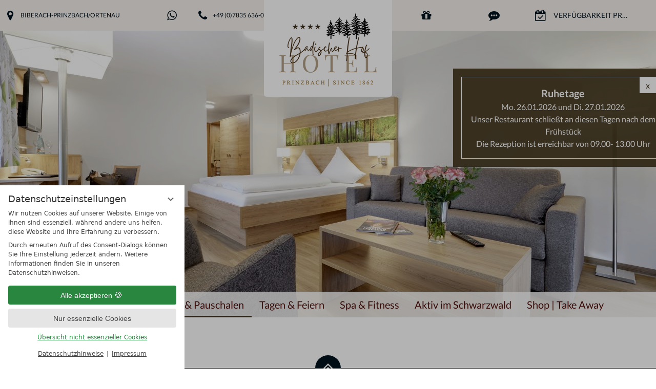

--- FILE ---
content_type: text/html; charset=UTF-8
request_url: https://www.badischer-hof.de/de/zimmer-pauschalen/angebot-61331-relaxtag-im-badischen-hof.html
body_size: 14394
content:
<!DOCTYPE html>
<html xmlns="http://www.w3.org/1999/xhtml" lang="de" xml:lang="de"><head><meta http-equiv="Content-Type" content="text/html; charset=UTF-8" /><script data-rel="consentmanager">window.dataLayer = window.dataLayer || []; window.gtag = window.gtag || function(){dataLayer.push(arguments);}; gtag('consent', 'default', { 'ad_storage': 'denied', 'ad_user_data': 'denied', 'ad_personalization': 'denied', 'analytics_storage': 'denied' });</script><title>Relaxtag im Badischen Hof  - - Hotel Badischer Hof</title><meta name="description" content="Day Spa Angebot für &quot;Nicht-Hotelgäste&quot; (Relaxtag im Badischen Hof  - )" /><meta name="robots" content="index, follow, noodp, noydir" /><meta name="generator" content="Condeon 2.4" /><link rel="canonical" href="https://www.badischer-hof.de/de/zimmer-pauschalen/angebot-61331-relaxtag-im-badischen-hof.html" /><meta name="viewport" content="initial-scale=1" /><meta property="og:title" content="Naturhotel Badischer, Schwarzwald, Zimmer &amp; Pauschalen" /><meta property="og:type" content="website" /><meta property="og:url" content="https://www.badischer-hof.de/de/zimmer-pauschalen/angebot-61331-relaxtag-im-badischen-hof.html" /><meta name="twitter:card" content="summary_large_image" /><meta name="og:description" content="Day Spa Angebot für &quot;Nicht-Hotelgäste&quot; (Relaxtag im Badischen Hof  - )" /><meta name="twitter:description" content="Day Spa Angebot für &quot;Nicht-Hotelgäste&quot; (Relaxtag im Badischen Hof  - )" /><link rel="alternate" hreflang="en" href="https://www.badischer-hof.de/en/rooms-packages/" /><link rel="alternate" hreflang="fr" href="https://www.badischer-hof.de/fr/chambres-offres/" /><link rel="shortcut icon" href="/static/template-1765/i/ci2022/favicon.ico" /><meta name="msapplication-TileColor" content="#403219" /><meta name="msapplication-config" content="/static/template-1765/i/ci2022/browserconfig.xml" /><meta name="theme-color" content="#403219" /><link rel="stylesheet" type="text/css" href="/(cms)/module/pass/5/combine/[base64].ddd7ca17d9d8.1765788854.css" /><link rel="stylesheet" type="text/css" data-rel="osm-map" href="/(cms)/module/pass/5/combine/eJyNjLEKgDAMBX9HB_MQXMSviWmEStoKSf9fHdydjoPjMEjxEaWlbgoPjixIenC3gLQaWgOWd8fpMOXDNKaZVlo-I3Hf8GdT-MITvyRT9xvXuyzo.d0bfea2cf9a4.1765788854.css" /><link rel="apple-touch-icon" sizes="180x180" href="/static/template-1765/i/ci2022/apple-touch-icon.png" /><link rel="icon" type="image/png" sizes="32x32" href="/static/template-1765/i/ci2022/favicon-32x32.png" /><link rel="icon" type="image/png" sizes="16x16" href="/static/template-1765/i/ci2022/favicon-16x16.png" /><link rel="manifest" href="/static/template-1765/i/ci2022/site.webmanifest" /><link rel="mask-icon" href="/static/template-1765/i/ci2022/safari-pinned-tab.svg" color="#403219" /><link rel="preload" as="font" type="font/ttf" crossorigin="" href="/static/template-1765/fonts/gistesy/gistesy.ttf" /><link rel="stylesheet" type="text/css" href="https://cst-client-channel-869-tutv.viomassl.com//vri.php?vri_id=3546&amp;css" /><style type="text/css">#gidm45894142817648 .slides:before, #gidm45894142817648 .slides:after { content:" ";display: table; } #gidm45894142817648 .slides:after{ clear: both; } #gidm45894142817648 .slide { position: relative; z-index: 0; display: none; } #gidm45894142817648 img.slide-img { position: absolute; top: 0; left: 0; width: 100%; height: 100%; z-index: -1; object-fit: cover; } #gidm45894142817648 .slide:first-child { display: block; } #gidm45894142817648 .slide:before { content: ''; display: block; padding-bottom: 56.25%; }</style><style type="text/css">div.social-media-source-icon-holidaycheck a {background-image: url("/(cms)/module/static/customer/2/content/social_media/i/icons/3/48/holidaycheck.png");height:48px; width:48px;}div.social-media-source-icon-tripadvisor a {background-image: url("/(cms)/module/static/customer/2/content/social_media/i/icons/3/48/tripadvisor.png");height:48px; width:48px;}div.social-media-source-icon-facebook a {background-image: url("/(cms)/module/static/customer/2/content/social_media/i/icons/3/48/facebook.png");height:48px; width:48px;}</style><style type="text/css" data-type="map-css">#cms_map_1363431{padding-bottom: 25%} #cms_map_1363431.cms-map-expanded{padding-bottom: 37.5%} @media (max-width: 63.999em) { #cms_map_1363431{padding-bottom: 37.5%} }</style><style data-rel="condeon-consentmanager">:root { --tracking-consent-background: #fff; --tracking-consent-text: #444; --tracking-consent-title: #333; --tracking-consent-accent: #28863e; --tracking-consent-accent-hover: #46c864; --tracking-consent-grayed: rgba(0,0,0,0.1); --tracking-consent-footer: #444; } @media (prefers-contrast: more) { :root { --tracking-consent-accent: #186329; } } #condeon-consentmanager { position: fixed; top: auto; left: 0; right: auto; bottom: 0; inset-inline: 0 auto; z-index: 9999; background: #fff; background: var(--tracking-consent-background); border: none; color: #666; color: var(--tracking-consent-text); font-family: var(--tracking-consent-font, system-ui); font-size: 1rem; letter-spacing: 0; padding: 1em; max-height: 100vh; max-height: 100dvh; overflow-y: auto; overscroll-behavior: contain; box-sizing: border-box; line-height: normal; max-width: 22.5rem; max-width: min(100svw, 22.5rem); } #condeon-consentmanager::backdrop { position: fixed; top: 0; left: 0; height: 100%; width: 100%; z-index: 9998; background: black; opacity: 0.3; transition: opacity 1s; pointer-events: none; } @starting-style { #condeon-consentmanager::backdrop { opacity: 0; } } #condeon-consentmanager .consent-buttons { margin: 1rem 0 0.5rem; } #condeon-consentmanager .consentmanager-icon { position: absolute; top: 0; right: 0; color: inherit; font-family: inherit; font-size: 1em; border: 0; padding: .25em; background: none; -webkit-appearance: none; -moz-appearance: none; appearance: none; cursor: pointer; } [dir="rtl"] #condeon-consentmanager .consentmanager-icon { right: auto; left: 0; } #condeon-consentmanager .consentmanager-icon svg { display: block; } #condeon-consentmanager .consentmanager-minimize { display: block; padding: 0.75rem; } #condeon-consentmanager .consentmanager-dismiss circle { stroke: transparent; fill: transparent; stroke-width: 2px; } #condeon-consentmanager .consentmanager-dismiss:hover circle, #condeon-consentmanager .consentmanager-dismiss:focus-visible circle { animation: circleDashArray .5s forwards; } #condeon-consentmanager .consentmanager-icon path { stroke: #666; fill: transparent; stroke-width: 2px; } @keyframes circleDashArray { from { stroke: #666; strole: var(--tracking-consent-text); stroke-dasharray: 0 22 0 22; } to { stroke: #666; strole: var(--tracking-consent-text); stroke-dasharray: 22 0 22 0; } } #condeon-consentmanager h3.consent-head { color: #333; color: var(--tracking-consent-title); font-size: 18px; font-weight: normal; margin: 0 0 .5em; text-transform: none; } #condeon-consentmanager p { margin: .5rem 0; text-transform: none; } #condeon-consentmanager .consent-text p { font-size: .75em; line-height: 1.5; } #condeon-consentmanager .consent-edit-hint { font-size: .75em; font-weight: bold; margin: 1rem 0; display: flex; align-items: center; } #consent-save-override, #condeon-consentmanager .consent-edit-hint-custom { display: none; } #condeon-consentmanager .consent-edit-hint-custom a { text-decoration: underline; text-transform: none; background: none; color: var(--tracking-consent-accent); } #condeon-consentmanager .consent-edit-hint::before { color: #28863e; color: var(--tracking-consent-accent); content: 'i'; width: 1em; height: 1em; font-weight: 400; text-align: center; display: inline-block; border: 1px solid; border-radius: 50%; line-height: 1; margin-right: 0.5em; font-size: 0.75em; } #condeon-consentmanager .consent-button button { display: flex; justify-content: center; align-items: center; border: 0; box-sizing: border-box; line-height: normal; width: 100%; font-size: 0.875em; color: #666; color: var(--tracking-consent-text); background-color: #efefef; background-color: var(--tracking-consent-grayed); border-radius: .25em; padding: .75em; cursor: pointer; text-decoration: none; -webkit-appearance: none; -moz-appearance: none; appearance: none; transition: all .4s; text-transform: none; } #condeon-consentmanager .consent-button button.consentmanager-accent { color: #fff; background: #28863e; background: var(--tracking-consent-accent); } #condeon-consentmanager .consent-button :is(button.consentmanager-accent:hover, button.consentmanager-accent:focus) { background: #46c864; background: var(--tracking-consent-accent-hover); } #condeon-consentmanager .condeon-consentmanager-emoji::before { content: '🍪'; font-size: 1rem; line-height: 1; padding: 0 0.25em; } #condeon-consentmanager .consent-link button { display: flex; justify-content: center; box-sizing: border-box; width: 100%; border: 0; font-size: .75em; padding: .5em; color: rgb(40, 167, 69); background: none; cursor: pointer; text-decoration: underline; font-weight: 700; -webkit-appearance: none; -moz-appearance: none; appearance: none; } #condeon-consentmanager .consent-text-overview { margin: 1rem 0; font-size: 0.75em; } #condeon-consentmanager .consent-custom-overview ul { margin: 1rem 0; } #condeon-consentmanager .consent-custom-overview li { font-size: 0.75em; position: relative; padding-left: 38px; } #condeon-consentmanager .consent-custom-overview li:not(:first-child) { margin-top: 0.5em; } #condeon-consentmanager .consent-custom-overview label { cursor: pointer; } #condeon-consentmanager .consent-custom-overview input { height: 1px; overflow: hidden; width: 1px; position: absolute; clip: rect(1px, 1px, 1px, 1px); clip-path: inset(50%); white-space: nowrap; } #condeon-consentmanager .consent-custom-overview svg { position: absolute; left: 0; } .consentmanager-code:focus + svg { outline: 2px solid var(--tracking-consent-accent); border-radius: 100px; } #condeon-consentmanager .consent-custom-overview path, #condeon-consentmanager .consent-custom-overview circle { transition: all 0.2s; } #condeon-consentmanager .consent-custom-overview path { stroke: #28863e; stroke: var(--tracking-consent-accent); stroke-width: 1; fill: transparent; } #condeon-consentmanager .consent-custom-overview circle { fill: #28863e; fill: var(--tracking-consent-accent); } #condeon-consentmanager .consent-custom-overview :not(:checked) + svg path { stroke: #999999; } #condeon-consentmanager .consent-custom-overview :not(:checked) + svg circle { fill: #999999; } #condeon-consentmanager .consent-custom-overview input:checked + svg circle { cx: 22.5px; } #condeon-consentmanager .consent-custom-overview [data-selectable="no"] svg { cursor: not-allowed; opacity: 0.5; } #condeon-consentmanager .consent-custom-overview [data-selectable="no"] svg path { stroke: #999999; } #condeon-consentmanager .consent-custom-overview [data-selectable="no"] svg circle { fill: #999999; cx: 22.5px; } #condeon-consentmanager .provider-info { display: block; font-style: normal; opacity: 0.75; font-size: .875em; } #condeon-consentmanager .consent-custom-links { text-align: center; margin-top: 0.75rem; } #condeon-consentmanager .consent-custom-links a.consentmanager-accent, #condeon-consentmanager .consent-custom-links a.consentmanager-accent:hover { display: block; font-size: 0.75em; color: ; color: var(--tracking-consent-accent); text-decoration: underline; } #condeon-consentmanager .consent-footer { text-align: center; font-size: .75em; color: #666; color: var(--tracking-consent-footer); margin: 0.75rem 0 0; } #condeon-consentmanager .consent-footer p { margin: 0; } #condeon-consentmanager .consent-footer a, #condeon-consentmanager .consent-footer a:hover { color: inherit; text-decoration: underline; } #condeon-consentmanager .consent-footer span.consent-link-separator:before { display: inline-block; content: "|"; padding: .5em; color: #666; color: var(--tracking-consent-footer); } #condeon-consentmanager[data-mode="normal"] .consent-intro-custom, #condeon-consentmanager[data-mode="normal"] .consent-custom-overview, #condeon-consentmanager[data-mode="normal"] #consent-custom-link-back, #condeon-consentmanager[data-mode="normal"] ~ #condeon-consentmanager-edit, #condeon-consentmanager[data-mode="minimized"] .consent-text, #condeon-consentmanager[data-mode="minimized"] .consent-intro-custom, #condeon-consentmanager[data-mode="minimized"] .consent-custom-overview, #condeon-consentmanager[data-mode="minimized"] .consent-custom-links, #condeon-consentmanager[data-mode="minimized"] .consent-footer, #condeon-consentmanager[data-mode="hidden"], #condeon-consentmanager[data-mode="customize"] .consent-intro-normal, #condeon-consentmanager[data-mode="minimized"] .consent-buttons, #condeon-consentmanager[data-mode="customize"] #consent-custom-link { display: none; } #condeon-consentmanager[data-mode="minimized"] { display: block; overflow-y: hidden; } #condeon-consentmanager[data-mode="minimized"]::backdrop { opacity: 0; } #condeon-consentmanager[data-mode="customize"] .consent-buttons { margin-top: 0.5rem; } #condeon-consentmanager[data-mode="minimized"] h3.consent-head { margin: 0; padding-right: 2.625rem; } #condeon-consentmanager[data-mode="minimized"] .consentmanager-minimize { top: 50%; transform: translateY(-50%) rotate(180deg); } #condeon-consentmanager[data-mode="minimized"] { box-shadow: 0 0 1rem rgba(0,0,0,0.5); } :where(#condeon-consentmanager) :focus-visible { outline: 2px solid var(--tracking-consent-accent); }</style></head><body class="badischer-hof page-id"><div id="site" class="site subnav-true" data-template="1765" data-variant="A" data-smoothscroll="yes" data-noanimation="true"><input type="checkbox" id="chk_flyout" class="visuallyhidden" /><div class="flyout"><label for="chk_flyout" class="field-label">x</label><a><div class="flyout-content"><strong>Ruhetage</strong><br />
Mo. 26.01.2026 und Di. 27.01.2026<br />
Unser Restaurant schließt an diesen Tagen nach dem Frühstück<br />
Die Rezeption ist erreichbar von 09.00- 13.00 Uhr</div></a></div><header id="header" class="header" data-variant="Z" data-variant-logo="Z"><div class="banner cf"><div class="logo"><a href="/" class="badischer-hof-logo-link" title="Badischer Hof Startseite"><picture><source type="image/webp" srcset="/static/template-1765/i/logo-badischer-hof-mobile-1x.webp 1x, /static/template-1765/i/logo-badischer-hof-mobile-2x.webp 2x, /static/template-1765/i/logo-badischer-hof-mobile-3x.webp 3x"></source><img class="smart" src="/(cms)/media/resize/size=300x0/2392409" alt="Logo Badischer Hof Prinzbach" loading="lazy" decoding="async" data-rel="Preview mobile image" /></picture><picture><source type="image/webp" srcset="/static/template-1765/i/logo-badischer-hof-1x.webp 1x, /static/template-1765/i/logo-badischer-hof-2x.webp 2x, /static/template-1765/i/logo-badischer-hof-3x.webp 3x"></source><img class="desc" src="/media/72387/logobadhof-2022-br-2392367.svg" alt="Logo Badischer Hof Prinzbach" loading="eager" decoding="async" data-rel="Main desktop image" width="708" height="528" /></picture></a></div><div class="tools"><div class="tool tool-article1"><ul class="badischer-hof-tools-article"><li class="header-map"><a href="https://www.google.de/maps/place/Badischer+Hof/@48.3210466,8.0009756,17z/data=!3m1!4b1!4m2!3m1!1s0x479129b4989262db:0xa0f22518844d04fa" onclick="this.target='_blank';"><span class="tool-content">Biberach-Prinzbach/Ortenau</span><span class="tool-smart">Lage</span></a></li><li class="header-whatsapp"><a href="https://wa.me/message/7M5CSKZZXESYC1"><span class="tool-content">Auf WhatsApp chatten</span><span class="tool-smart">WhatsApp</span></a></li><li class="header-tel"><a href="tel:++4978356360"><span class="tool-content">+49 (0)7835 636-0</span><span class="tool-smart">Tel.</span></a></li></ul></div><div id="nav_menu_button" class="tool menu-button"><span class="menu-text">Menü</span><span class="menu-icon"><span class="menu-icon-part menu-icon-part-a"></span><span class="menu-icon-part menu-icon-part-b"></span><span class="menu-icon-part menu-icon-part-c"></span></span></div></div></div><div id="smart-menu"><nav id="nav_0_main" class="nav-level-0-main" data-variant="Z"><div class="menu-items" id="nav_menu"><ul class="lang-menu"><li class="current"><a href="/de/zimmer-pauschalen/angebot-61331-relaxtag-im-badischen-hof.html" title="Zimmer &amp; Pauschalen (German)" class="lang-de"><span>de</span></a></li><li class="alternative"><a href="/en/rooms-packages/" title="Rooms &amp; Packages (English)" class="lang-en"><span>en</span></a></li><li class="alternative"><a href="/fr/chambres-offres/" title="Chambres &amp; Offres (French)" class="lang-fr"><span>fr</span></a></li></ul><ul class="main-menu"><li class="main-menu-item menu-1"><div class="main-menu-item-name"><a href="/de/hotel/" class="main-menu-link">Hotel</a><span class="submenu-opener"></span></div><ul class="sub-menu"><li class="overlay-title cf"><a href="#close" class="close"></a><span>Hotel</span></li><li class="sub-menu-overview"><a href="/de/hotel/">Hotel Übersichtsseite</a></li><li class="sub-menu-item"><a href="/de/hotel/buchen/">Buchen</a></li><li class="sub-menu-item"><a href="/de/hotel/anfragen/">Anfragen</a></li><li class="sub-menu-item"><a href="/de/hotel/gutscheine/">Gutscheine</a></li><li class="sub-menu-item"><a href="/de/hotel/events/">Events im Haus</a></li><li class="sub-menu-item"><a href="/de/hotel/zeitreise/">Zeitreise</a></li><li class="sub-menu-item"><a href="/de/hotel/wissenswertes/">Wissenswertes</a></li></ul></li><li class="main-menu-item menu-2 menu-single"><div class="main-menu-item-name single"><a href="/de/kulinarik/" class="main-menu-link">Kulinarik</a></div></li><li class="main-menu-item menu-3 active open-mobile"><div class="main-menu-item-name"><a href="/de/zimmer-pauschalen/" class="main-menu-link">Zimmer &amp; Pauschalen</a><span class="submenu-opener"></span></div><ul class="sub-menu"><li class="overlay-title cf"><a href="#close" class="close"></a><span>Zimmer &amp; Pauschalen</span></li><li class="sub-menu-overview active"><a href="/de/zimmer-pauschalen/">Zimmer &amp; Pauschalen Übersichtsseite</a></li><li class="sub-menu-item"><a href="/de/zimmer-pauschalen/Einzelzimmer/">Einzelzimmer</a></li><li class="sub-menu-item"><a href="/de/zimmer-pauschalen/QueensizeZimmer/">Queensize Zimmer</a></li><li class="sub-menu-item"><a href="/de/zimmer-pauschalen/Doppelzimmer/">Doppelzimmer</a></li><li class="sub-menu-item"><a href="/de/zimmer-pauschalen/SuitenundFamilienzimmer/">Suiten &amp; Familienzimmer</a></li><li class="sub-menu-item"><a href="/de/zimmer-pauschalen/pauschalen/">Pauschalen</a></li><li class="sub-menu-item"><a href="/de/zimmer-pauschalen/inklusivleistungen/">Inklusivleistungen</a></li><li class="sub-menu-item"><a href="/de/zimmer-pauschalen/stornierungsbedingungen/">Stornierungsbedingungen</a></li></ul></li><li class="main-menu-item menu-4"><div class="main-menu-item-name"><a href="/de/tagen-feiern/" class="main-menu-link">Tagen &amp; Feiern</a><span class="submenu-opener"></span></div><ul class="sub-menu"><li class="overlay-title cf"><a href="#close" class="close"></a><span>Tagen &amp; Feiern</span></li><li class="sub-menu-overview"><a href="/de/tagen-feiern/">Tagen &amp; Feiern Übersichtsseite</a></li><li class="sub-menu-item"><a href="/de/tagen-feiern/tagungen/">Tagungen</a></li><li class="sub-menu-item"><a href="/de/tagen-feiern/familienfeiern/">Familienfeiern</a></li></ul></li><li class="main-menu-item menu-5"><div class="main-menu-item-name"><a href="/de/spa-fitness/" class="main-menu-link">Spa &amp; Fitness</a><span class="submenu-opener"></span></div><ul class="sub-menu"><li class="overlay-title cf"><a href="#close" class="close"></a><span>Spa &amp; Fitness</span></li><li class="sub-menu-overview"><a href="/de/spa-fitness/">Spa &amp; Fitness Übersichtsseite</a></li><li class="sub-menu-item"><a href="/de/spa-fitness/wellnessbereich/">Wellness- &amp; Spabereich</a></li><li class="sub-menu-item"><a href="/de/spa-fitness/wellnessangebote/">Wellnessangebote</a></li><li class="sub-menu-item"><a href="/de/spa-fitness/dayspa-relaxtag/">DaySpa &amp; Relaxtag</a></li></ul></li><li class="main-menu-item menu-6"><div class="main-menu-item-name"><a href="/de/schwarzwald-aktiv/" class="main-menu-link">Aktiv im Schwarzwald</a><span class="submenu-opener"></span></div><ul class="sub-menu"><li class="overlay-title cf"><a href="#close" class="close"></a><span>Aktiv im Schwarzwald</span></li><li class="sub-menu-overview"><a href="/de/schwarzwald-aktiv/">Aktiv im Schwarzwald Übersichtsseite</a></li><li class="sub-menu-item"><a href="/de/schwarzwald-aktiv/wandern-nordic-walking/">Wandern &amp; Nordic Walking</a></li><li class="sub-menu-item"><a href="/de/schwarzwald-aktiv/rad-fahren-mountainbiken/">Rad-Fahren &amp; Mountainbiken</a></li><li class="sub-menu-item"><a href="/de/schwarzwald-aktiv/golfen/">Golfen</a></li><li class="sub-menu-item"><a href="/de/schwarzwald-aktiv/motorrad-fahren/">Motorrad fahren </a></li><li class="sub-menu-item"><a href="/de/schwarzwald-aktiv/jagen/">Jagen</a></li></ul></li><li class="main-menu-item menu-7 menu-single"><div class="main-menu-item-name single"><a href="/de/shop/" class="main-menu-link">Shop | Take Away</a></div></li></ul></div>
</nav></div><div class="gallery"><div class="header-widget" data-variant="A"><div class="nst15-widget open cf" id="widget_idm45894165430064" data-variant="A"><div class="widget-handle"></div><form class="widget-form-voucher" name="cst_box_voucher" method="get" action="/de/zimmer-pauschalen/vsc.php" id="cst_box_voucher"><label class="widget-button widget-button-voucher"><input type="submit" name="submitvouchers" value="Gutschein" /></label><input type="hidden" name="view" value="vouchers" /></form><form class="widget-form-book" name="cst_box_book" method="get" action="/de/zimmer-pauschalen/vsc.php" id="cst_box_book"><label class="widget-title" for="widget_idm45894165430064_book"><span class="title">Buchen &amp; Anfragen</span><span class="subtitle"><br />Verfügbarkeiten prüfen</span></label><label class="widget-date widget-date-from"><input name="calendar_date_from" readonly="readonly" type="text" id="widget_idm45894165430064_date_from" placeholder="Anreise" /></label><label class="widget-date widget-date-to"><input name="calendar_date_to" readonly="readonly" type="text" id="widget_idm45894165430064_date_to" placeholder="Abreise" /></label><label class="widget-button widget-button-inquire"><input type="submit" name="submitinquire" value="Anfragen" id="widget_idm45894165430064_inquire" onclick="this.form.action='/de/zimmer-pauschalen/transaction.php'" /></label><label class="widget-button widget-button-book"><input type="submit" name="submitbook" value="Verfügbarkeit prüfen" id="widget_idm45894165430064_book" /></label><input type="hidden" name="step" value="roomtypes" /><input type="hidden" name="vri_id" value="3559" /></form></div></div><div id="gidm45894142817648" class="gal"><ul class="slides"><li class="slide slide-1 on"><img src="/(cms)/media/resize/1024x768c,q75i/2025715" class="slide-img" sizes="100vw" srcset="/(cms)/media/resize/320x180c/2025715 320w, /(cms)/media/resize/640x360c/2025715 640w, /(cms)/media/resize/768x432c/2025715 768w, /(cms)/media/resize/1024x576c/2025715 1024w, /(cms)/media/resize/1280x720c/2025715 1280w, /(cms)/media/resize/1600x900c/2025715 1600w, /(cms)/media/resize/1920x1080c/2025715 1920w" fetchpriority="high" alt="" /><div class="slide-content"><div class="picture-title"></div><div class="picture-desc"></div></div></li><li class="slide slide-2 on"><img src="/(cms)/media/resize/1024x768c,q75i/1703383" class="slide-img" sizes="100vw" srcset="/(cms)/media/resize/320x180c/1703383 320w, /(cms)/media/resize/640x360c/1703383 640w, /(cms)/media/resize/768x432c/1703383 768w, /(cms)/media/resize/1024x576c/1703383 1024w, /(cms)/media/resize/1280x720c/1703383 1280w, /(cms)/media/resize/1600x900c/1703383 1600w, /(cms)/media/resize/1920x1080c/1703383 1920w" alt="" /><div class="slide-content"><div class="picture-title"></div><div class="picture-desc"></div></div></li><li class="slide slide-3"><img src="/(cms)/media/resize/640x0c,q60i/1703385" class="slide-img slide-img-lazy" data-src="/(cms)/media/resize/1024x768c,q75i/1703385" data-sizes="100vw" data-srcset="/(cms)/media/resize/320x180c/1703385 320w, /(cms)/media/resize/640x360c/1703385 640w, /(cms)/media/resize/768x432c/1703385 768w, /(cms)/media/resize/1024x576c/1703385 1024w, /(cms)/media/resize/1280x720c/1703385 1280w, /(cms)/media/resize/1600x900c/1703385 1600w, /(cms)/media/resize/1920x1080c/1703385 1920w" alt="" /><div class="slide-content"><div class="picture-title"></div><div class="picture-desc"></div></div></li><li class="slide slide-4"><img src="/(cms)/media/resize/640x0c,q60i/1947986" class="slide-img slide-img-lazy" data-src="/(cms)/media/resize/1024x768c,q75i/1947986" data-sizes="100vw" data-srcset="/(cms)/media/resize/320x180c/1947986 320w, /(cms)/media/resize/640x360c/1947986 640w, /(cms)/media/resize/768x432c/1947986 768w, /(cms)/media/resize/1024x576c/1947986 1024w, /(cms)/media/resize/1280x720c/1947986 1280w, /(cms)/media/resize/1600x900c/1947986 1600w, /(cms)/media/resize/1920x1080c/1947986 1920w" alt="" /><div class="slide-content"><div class="picture-title"></div><div class="picture-desc"></div></div></li><li class="slide slide-5"><img src="/(cms)/media/resize/640x0c,q60i/1947989" class="slide-img slide-img-lazy" data-src="/(cms)/media/resize/1024x768c,q75i/1947989" data-sizes="100vw" data-srcset="/(cms)/media/resize/320x180c/1947989 320w, /(cms)/media/resize/640x360c/1947989 640w, /(cms)/media/resize/768x432c/1947989 768w, /(cms)/media/resize/1024x576c/1947989 1024w, /(cms)/media/resize/1280x720c/1947989 1280w, /(cms)/media/resize/1600x900c/1947989 1600w, /(cms)/media/resize/1920x1080c/1947989 1920w" alt="" /><div class="slide-content"><div class="picture-title"></div><div class="picture-desc"></div></div></li><li class="slide slide-6"><img src="/(cms)/media/resize/640x0c,q60i/1703380" class="slide-img slide-img-lazy" data-src="/(cms)/media/resize/1024x768c,q75i/1703380" data-sizes="100vw" data-srcset="/(cms)/media/resize/320x180c/1703380 320w, /(cms)/media/resize/640x360c/1703380 640w, /(cms)/media/resize/768x432c/1703380 768w, /(cms)/media/resize/1024x576c/1703380 1024w, /(cms)/media/resize/1280x720c/1703380 1280w, /(cms)/media/resize/1600x900c/1703380 1600w, /(cms)/media/resize/1920x1080c/1703380 1920w" alt="" /><div class="slide-content"><div class="picture-title"></div><div class="picture-desc"></div></div></li><li class="slide slide-7"><img src="/(cms)/media/resize/640x0c,q60i/1703381" class="slide-img slide-img-lazy" data-src="/(cms)/media/resize/1024x768c,q75i/1703381" data-sizes="100vw" data-srcset="/(cms)/media/resize/320x180c/1703381 320w, /(cms)/media/resize/640x360c/1703381 640w, /(cms)/media/resize/768x432c/1703381 768w, /(cms)/media/resize/1024x576c/1703381 1024w, /(cms)/media/resize/1280x720c/1703381 1280w, /(cms)/media/resize/1600x900c/1703381 1600w, /(cms)/media/resize/1920x1080c/1703381 1920w" alt="" /><div class="slide-content"><div class="picture-title"></div><div class="picture-desc"></div></div></li><li class="slide slide-8"><img src="/(cms)/media/resize/640x0c,q60i/1703382" class="slide-img slide-img-lazy" data-src="/(cms)/media/resize/1024x768c,q75i/1703382" data-sizes="100vw" data-srcset="/(cms)/media/resize/320x180c/1703382 320w, /(cms)/media/resize/640x360c/1703382 640w, /(cms)/media/resize/768x432c/1703382 768w, /(cms)/media/resize/1024x576c/1703382 1024w, /(cms)/media/resize/1280x720c/1703382 1280w, /(cms)/media/resize/1600x900c/1703382 1600w, /(cms)/media/resize/1920x1080c/1703382 1920w" alt="" /><div class="slide-content"><div class="picture-title"></div><div class="picture-desc"></div></div></li><li class="slide slide-9"><img src="/(cms)/media/resize/640x0c,q60i/1583412" class="slide-img slide-img-lazy" data-src="/(cms)/media/resize/1024x768c,q75i/1583412" data-sizes="100vw" data-srcset="/(cms)/media/resize/320x180c/1583412 320w, /(cms)/media/resize/640x360c/1583412 640w, /(cms)/media/resize/768x432c/1583412 768w, /(cms)/media/resize/1024x576c/1583412 1024w, /(cms)/media/resize/1280x720c/1583412 1280w, /(cms)/media/resize/1600x900c/1583412 1600w, /(cms)/media/resize/1920x1080c/1583412 1920w" alt="Suite &quot;Deluxe&quot; im 4 Sterne Hotel Badischer Hof in Biberach-Prinzbach" /><div class="slide-content"><div class="picture-title"></div><div class="picture-desc"></div></div></li><li class="slide slide-10"><img src="/(cms)/media/resize/640x0c,q60i/1583461" class="slide-img slide-img-lazy" data-src="/(cms)/media/resize/1024x768c,q75i/1583461" data-sizes="100vw" data-srcset="/(cms)/media/resize/320x180c/1583461 320w, /(cms)/media/resize/640x360c/1583461 640w, /(cms)/media/resize/768x432c/1583461 768w, /(cms)/media/resize/1024x576c/1583461 1024w, /(cms)/media/resize/1280x720c/1583461 1280w, /(cms)/media/resize/1600x900c/1583461 1600w, /(cms)/media/resize/1920x1080c/1583461 1920w" alt="Suite &quot;Deluxe&quot; im 4 Sterne Hotel Badischer Hof in Biberach-Prinzbach" /><div class="slide-content"><div class="picture-title"></div><div class="picture-desc"></div></div></li><li class="slide slide-11 on"><img src="/(cms)/media/resize/1024x768c,q75i/1583420" class="slide-img" sizes="100vw" srcset="/(cms)/media/resize/320x180c/1583420 320w, /(cms)/media/resize/640x360c/1583420 640w, /(cms)/media/resize/768x432c/1583420 768w, /(cms)/media/resize/1024x576c/1583420 1024w, /(cms)/media/resize/1280x720c/1583420 1280w, /(cms)/media/resize/1600x900c/1583420 1600w, /(cms)/media/resize/1920x1080c/1583420 1920w" alt="Zimmer &quot;Dachstudio&quot; im Stammhaus im 4 Sterne Hotel Badischer Hof in Biberach-Prinzbach" /><div class="slide-content"><div class="picture-title"></div><div class="picture-desc"></div></div></li></ul></div><div class="banner-gallery"><div id="tabletmenu-opener" class="mobile-menu-open-button"><span class="content-text">Menu anzeigen</span></div><nav id="nav_0_gallery" class="nav-level-0-gallery" data-variant="Z"><div class="menu-items" id="nav_menu"><ul class="lang-menu"><li class="current"><a href="/de/zimmer-pauschalen/angebot-61331-relaxtag-im-badischen-hof.html" title="Zimmer &amp; Pauschalen (German)" class="lang-de"><span>de</span></a></li><li class="alternative"><a href="/en/rooms-packages/" title="Rooms &amp; Packages (English)" class="lang-en"><span>en</span></a></li><li class="alternative"><a href="/fr/chambres-offres/" title="Chambres &amp; Offres (French)" class="lang-fr"><span>fr</span></a></li></ul><ul class="main-menu"><li class="main-menu-item menu-1"><div class="main-menu-item-name"><a href="/de/hotel/" class="main-menu-link">Hotel</a><span class="submenu-opener"></span></div><ul class="sub-menu"><li class="overlay-title cf"><a href="#close" class="close"></a><span>Hotel</span></li><li class="sub-menu-overview"><a href="/de/hotel/">Hotel Übersichtsseite</a></li><li class="sub-menu-item"><a href="/de/hotel/buchen/">Buchen</a></li><li class="sub-menu-item"><a href="/de/hotel/anfragen/">Anfragen</a></li><li class="sub-menu-item"><a href="/de/hotel/gutscheine/">Gutscheine</a></li><li class="sub-menu-item"><a href="/de/hotel/events/">Events im Haus</a></li><li class="sub-menu-item"><a href="/de/hotel/zeitreise/">Zeitreise</a></li><li class="sub-menu-item"><a href="/de/hotel/wissenswertes/">Wissenswertes</a></li></ul></li><li class="main-menu-item menu-2 menu-single"><div class="main-menu-item-name single"><a href="/de/kulinarik/" class="main-menu-link">Kulinarik</a></div></li><li class="main-menu-item menu-3 active open-mobile"><div class="main-menu-item-name"><a href="/de/zimmer-pauschalen/" class="main-menu-link">Zimmer &amp; Pauschalen</a><span class="submenu-opener"></span></div><ul class="sub-menu"><li class="overlay-title cf"><a href="#close" class="close"></a><span>Zimmer &amp; Pauschalen</span></li><li class="sub-menu-overview active"><a href="/de/zimmer-pauschalen/">Zimmer &amp; Pauschalen Übersichtsseite</a></li><li class="sub-menu-item"><a href="/de/zimmer-pauschalen/Einzelzimmer/">Einzelzimmer</a></li><li class="sub-menu-item"><a href="/de/zimmer-pauschalen/QueensizeZimmer/">Queensize Zimmer</a></li><li class="sub-menu-item"><a href="/de/zimmer-pauschalen/Doppelzimmer/">Doppelzimmer</a></li><li class="sub-menu-item"><a href="/de/zimmer-pauschalen/SuitenundFamilienzimmer/">Suiten &amp; Familienzimmer</a></li><li class="sub-menu-item"><a href="/de/zimmer-pauschalen/pauschalen/">Pauschalen</a></li><li class="sub-menu-item"><a href="/de/zimmer-pauschalen/inklusivleistungen/">Inklusivleistungen</a></li><li class="sub-menu-item"><a href="/de/zimmer-pauschalen/stornierungsbedingungen/">Stornierungsbedingungen</a></li></ul></li><li class="main-menu-item menu-4"><div class="main-menu-item-name"><a href="/de/tagen-feiern/" class="main-menu-link">Tagen &amp; Feiern</a><span class="submenu-opener"></span></div><ul class="sub-menu"><li class="overlay-title cf"><a href="#close" class="close"></a><span>Tagen &amp; Feiern</span></li><li class="sub-menu-overview"><a href="/de/tagen-feiern/">Tagen &amp; Feiern Übersichtsseite</a></li><li class="sub-menu-item"><a href="/de/tagen-feiern/tagungen/">Tagungen</a></li><li class="sub-menu-item"><a href="/de/tagen-feiern/familienfeiern/">Familienfeiern</a></li></ul></li><li class="main-menu-item menu-5"><div class="main-menu-item-name"><a href="/de/spa-fitness/" class="main-menu-link">Spa &amp; Fitness</a><span class="submenu-opener"></span></div><ul class="sub-menu"><li class="overlay-title cf"><a href="#close" class="close"></a><span>Spa &amp; Fitness</span></li><li class="sub-menu-overview"><a href="/de/spa-fitness/">Spa &amp; Fitness Übersichtsseite</a></li><li class="sub-menu-item"><a href="/de/spa-fitness/wellnessbereich/">Wellness- &amp; Spabereich</a></li><li class="sub-menu-item"><a href="/de/spa-fitness/wellnessangebote/">Wellnessangebote</a></li><li class="sub-menu-item"><a href="/de/spa-fitness/dayspa-relaxtag/">DaySpa &amp; Relaxtag</a></li></ul></li><li class="main-menu-item menu-6"><div class="main-menu-item-name"><a href="/de/schwarzwald-aktiv/" class="main-menu-link">Aktiv im Schwarzwald</a><span class="submenu-opener"></span></div><ul class="sub-menu"><li class="overlay-title cf"><a href="#close" class="close"></a><span>Aktiv im Schwarzwald</span></li><li class="sub-menu-overview"><a href="/de/schwarzwald-aktiv/">Aktiv im Schwarzwald Übersichtsseite</a></li><li class="sub-menu-item"><a href="/de/schwarzwald-aktiv/wandern-nordic-walking/">Wandern &amp; Nordic Walking</a></li><li class="sub-menu-item"><a href="/de/schwarzwald-aktiv/rad-fahren-mountainbiken/">Rad-Fahren &amp; Mountainbiken</a></li><li class="sub-menu-item"><a href="/de/schwarzwald-aktiv/golfen/">Golfen</a></li><li class="sub-menu-item"><a href="/de/schwarzwald-aktiv/motorrad-fahren/">Motorrad fahren </a></li><li class="sub-menu-item"><a href="/de/schwarzwald-aktiv/jagen/">Jagen</a></li></ul></li><li class="main-menu-item menu-7 menu-single"><div class="main-menu-item-name single"><a href="/de/shop/" class="main-menu-link">Shop | Take Away</a></div></li></ul></div>
</nav></div></div></header><main id="main"><div id="tablet-menu"><nav id="nav_0_main" class="nav-level-0-main" data-variant="Z"><div class="menu-items" id="nav_menu"><ul class="lang-menu"><li class="current"><a href="/de/zimmer-pauschalen/angebot-61331-relaxtag-im-badischen-hof.html" title="Zimmer &amp; Pauschalen (German)" class="lang-de"><span>de</span></a></li><li class="alternative"><a href="/en/rooms-packages/" title="Rooms &amp; Packages (English)" class="lang-en"><span>en</span></a></li><li class="alternative"><a href="/fr/chambres-offres/" title="Chambres &amp; Offres (French)" class="lang-fr"><span>fr</span></a></li></ul><ul class="main-menu"><li class="main-menu-item menu-1"><div class="main-menu-item-name"><a href="/de/hotel/" class="main-menu-link">Hotel</a><span class="submenu-opener"></span></div><ul class="sub-menu"><li class="overlay-title cf"><a href="#close" class="close"></a><span>Hotel</span></li><li class="sub-menu-overview"><a href="/de/hotel/">Hotel Übersichtsseite</a></li><li class="sub-menu-item"><a href="/de/hotel/buchen/">Buchen</a></li><li class="sub-menu-item"><a href="/de/hotel/anfragen/">Anfragen</a></li><li class="sub-menu-item"><a href="/de/hotel/gutscheine/">Gutscheine</a></li><li class="sub-menu-item"><a href="/de/hotel/events/">Events im Haus</a></li><li class="sub-menu-item"><a href="/de/hotel/zeitreise/">Zeitreise</a></li><li class="sub-menu-item"><a href="/de/hotel/wissenswertes/">Wissenswertes</a></li></ul></li><li class="main-menu-item menu-2 menu-single"><div class="main-menu-item-name single"><a href="/de/kulinarik/" class="main-menu-link">Kulinarik</a></div></li><li class="main-menu-item menu-3 active open-mobile"><div class="main-menu-item-name"><a href="/de/zimmer-pauschalen/" class="main-menu-link">Zimmer &amp; Pauschalen</a><span class="submenu-opener"></span></div><ul class="sub-menu"><li class="overlay-title cf"><a href="#close" class="close"></a><span>Zimmer &amp; Pauschalen</span></li><li class="sub-menu-overview active"><a href="/de/zimmer-pauschalen/">Zimmer &amp; Pauschalen Übersichtsseite</a></li><li class="sub-menu-item"><a href="/de/zimmer-pauschalen/Einzelzimmer/">Einzelzimmer</a></li><li class="sub-menu-item"><a href="/de/zimmer-pauschalen/QueensizeZimmer/">Queensize Zimmer</a></li><li class="sub-menu-item"><a href="/de/zimmer-pauschalen/Doppelzimmer/">Doppelzimmer</a></li><li class="sub-menu-item"><a href="/de/zimmer-pauschalen/SuitenundFamilienzimmer/">Suiten &amp; Familienzimmer</a></li><li class="sub-menu-item"><a href="/de/zimmer-pauschalen/pauschalen/">Pauschalen</a></li><li class="sub-menu-item"><a href="/de/zimmer-pauschalen/inklusivleistungen/">Inklusivleistungen</a></li><li class="sub-menu-item"><a href="/de/zimmer-pauschalen/stornierungsbedingungen/">Stornierungsbedingungen</a></li></ul></li><li class="main-menu-item menu-4"><div class="main-menu-item-name"><a href="/de/tagen-feiern/" class="main-menu-link">Tagen &amp; Feiern</a><span class="submenu-opener"></span></div><ul class="sub-menu"><li class="overlay-title cf"><a href="#close" class="close"></a><span>Tagen &amp; Feiern</span></li><li class="sub-menu-overview"><a href="/de/tagen-feiern/">Tagen &amp; Feiern Übersichtsseite</a></li><li class="sub-menu-item"><a href="/de/tagen-feiern/tagungen/">Tagungen</a></li><li class="sub-menu-item"><a href="/de/tagen-feiern/familienfeiern/">Familienfeiern</a></li></ul></li><li class="main-menu-item menu-5"><div class="main-menu-item-name"><a href="/de/spa-fitness/" class="main-menu-link">Spa &amp; Fitness</a><span class="submenu-opener"></span></div><ul class="sub-menu"><li class="overlay-title cf"><a href="#close" class="close"></a><span>Spa &amp; Fitness</span></li><li class="sub-menu-overview"><a href="/de/spa-fitness/">Spa &amp; Fitness Übersichtsseite</a></li><li class="sub-menu-item"><a href="/de/spa-fitness/wellnessbereich/">Wellness- &amp; Spabereich</a></li><li class="sub-menu-item"><a href="/de/spa-fitness/wellnessangebote/">Wellnessangebote</a></li><li class="sub-menu-item"><a href="/de/spa-fitness/dayspa-relaxtag/">DaySpa &amp; Relaxtag</a></li></ul></li><li class="main-menu-item menu-6"><div class="main-menu-item-name"><a href="/de/schwarzwald-aktiv/" class="main-menu-link">Aktiv im Schwarzwald</a><span class="submenu-opener"></span></div><ul class="sub-menu"><li class="overlay-title cf"><a href="#close" class="close"></a><span>Aktiv im Schwarzwald</span></li><li class="sub-menu-overview"><a href="/de/schwarzwald-aktiv/">Aktiv im Schwarzwald Übersichtsseite</a></li><li class="sub-menu-item"><a href="/de/schwarzwald-aktiv/wandern-nordic-walking/">Wandern &amp; Nordic Walking</a></li><li class="sub-menu-item"><a href="/de/schwarzwald-aktiv/rad-fahren-mountainbiken/">Rad-Fahren &amp; Mountainbiken</a></li><li class="sub-menu-item"><a href="/de/schwarzwald-aktiv/golfen/">Golfen</a></li><li class="sub-menu-item"><a href="/de/schwarzwald-aktiv/motorrad-fahren/">Motorrad fahren </a></li><li class="sub-menu-item"><a href="/de/schwarzwald-aktiv/jagen/">Jagen</a></li></ul></li><li class="main-menu-item menu-7 menu-single"><div class="main-menu-item-name single"><a href="/de/shop/" class="main-menu-link">Shop | Take Away</a></div></li></ul></div>
</nav></div><section class="grp grp-single grp-single-57 grp-959936 grp-bg-none" data-pct="57" data-cid="959936"><div class="grp-mem grp-mem-57" data-pct="57" data-cid="959936"><div class="cst cst-de vri-contents" id="vri-container-3546"><div class="cst"><div class="vri-page"><div class="vri-package-list"><div>
							Keine Angebote gefunden
						</div></div></div></div></div></div></section></main><footer class="footer"><div class="anchor"><a href="#site" id="site_anchor"></a></div><div class="footer-infos"><section class="grp grp-modules grp-modules-20-109-109-109 grp-598007 grp-layout-spalten grp-bg-none grp-layout-spalten-4" data-attr-layout="spalten" data-pct="109" data-cid="598007"><div class="grp-mem grp-mem-20 grp-row grp-row-simple" data-pct="20" data-cid="598008"><h3>Kontakt</h3>
Hotel Badischer Hof<br />
Karl-Heinz Bühler e.K.<br />
Dörfle 20<br />
77781 Biberach-Prinzbach<br />
Tel./WhatsApp: <a href="tel:++4978356360">+49 (0)7835 / 636 - 0</a><br />
Fax +49 (0)7835 / 636 - 299<br />
<a href="mailto:info@badischer-hof.de">info@badischer-hof.de</a></div><div class="grp-mem grp-mem-109 grp-row grp-row-simple grp-row-space-desktop grp-row-space-tablet" data-pct="109" data-cid="768084"><div class="grp grp-modules grp-modules-20-19 grp-768084 grp-bg-none" data-pct="109" data-cid="768084"><div class="grp-mem grp-mem-20" data-pct="20" data-cid="598009"><h3>Quicklinks &amp; Sprachen</h3>
<br />
<ul class="footer-buttons"><li><a class="jobs" href="/de/service/jobs/">Jobs</a></li><li>Prospekt</li></ul>
<ul class="separator-list"><li><a href="/de/service/anreise-anfahrt/">Lage &amp; Anreise</a></li><li><a href="/de/service/anreise-anfahrt/">Kontakt</a></li><li><a href="/de/service/newsletter/">Newsletter</a></li><li><a href="/de/service/impressum/">Impressum</a></li><li><a href="/de/service/sitemap/">Sitemap</a></li><li><a href="/de/service/datenschutzerklaerung/">Datenschutz</a></li><li><a href="./?consent_edit=1">Datenschutzeinstellungen</a></li><li><a href="/de/service/agb/">AGB</a></li></ul>
</div><div class="grp-mem grp-mem-19" data-pct="19" data-cid="768078"><ul class="lang-menu"><li class="current"><a href="/de/zimmer-pauschalen/angebot-61331-relaxtag-im-badischen-hof.html" title="Zimmer &amp; Pauschalen (German)" class="lang-de"><span>German</span></a></li><li class="alternative"><a href="/en/rooms-packages/" title="Rooms &amp; Packages (English)" class="lang-en"><span>English</span></a></li><li class="alternative"><a href="/fr/chambres-offres/" title="Chambres &amp; Offres (French)" class="lang-fr"><span>French</span></a></li></ul></div></div></div><div class="grp-mem grp-mem-109 grp-row grp-row-simple grp-row-space-desktop" data-pct="109" data-cid="598012"><div class="grp grp-modules grp-modules-20-30-102 grp-598012 grp-bg-none" data-pct="109" data-cid="598012"><div class="grp-mem grp-mem-20" data-pct="20" data-cid="598013"><h3>Suche &amp; Social Media</h3>
</div><div class="grp-mem grp-mem-30" data-pct="30" data-cid="598085"><search class="cms-module-search cms-module-search-2"><form action="/de/service/suchergebnisse/" method="get" aria-label="Suchformular"><label for="cms_search_598085_footer" class="visuallyhidden">Suchbegriff eingeben</label><input id="cms_search_598085_footer" type="text" class="cms-module-search-input" placeholder="Suchbegriff eingeben" value="" name="q" /><button type="submit"><span class="cms-module-search-button-text">Suchen</span></button></form></search></div><div class="grp-mem grp-mem-102" data-pct="102" data-cid="598087"><div class="social-media-layout-layer social-media-icons-3"><div class="social-media-size-48"><div class="social-media"><div class="social-media-source-container social-media-source-container-holidaycheck"><div class="social-media-source-icon social-media-source-icon-holidaycheck"><a href="https://www.holidaycheck.de/hrd/hotel-badischer-hof-hotel-badischer-hof/d31cdc74-5a4e-39d6-82c0-5bc334549b50" class="social-media-source-icon" title="HolidayCheck" onclick="this.target=&quot;_blank&quot;;"></a></div></div><div class="social-media-source-container social-media-source-container-tripadvisor"><div class="social-media-source-icon social-media-source-icon-tripadvisor"><a href="https://www.tripadvisor.de/Hotel_Review-g2013613-d2205557-Reviews-Badischer_Hof-Biberach_Baden_Wurttemberg.html" class="social-media-source-icon" title="Tripadvisor" onclick="this.target=&quot;_blank&quot;;"></a></div></div><div class="social-media-source-container social-media-source-container-facebook"><div class="social-media-source-icon social-media-source-icon-facebook"><a href="https://www.facebook.com/Hotel-Badischer-Hof-745013608857933" class="social-media-source-icon" title="Facebook" onclick="this.target=&quot;_blank&quot;;"></a></div></div><div id="social-media-source-layer" class="social-media-source-layer"><div class="social-media-source-layer-box"><div class="social-media-source-layer-box-top-center"></div><div class="social-media-source-layer-box-top-left"></div><div class="social-media-source-layer-box-top-right"></div><div class="social-media-source-layer-box-middle-left"><div class="social-media-source-layer-box-middle-right"><div class="social-media-source-layer-box-content"><a href="#" class="social-media-source-layer-close"><span>x</span></a><div id="social-media-source-layer-box-content-sources"></div></div></div></div><div class="social-media-source-layer-box-bottom-left"></div><div class="social-media-source-layer-box-bottom-right"></div><div class="social-media-source-layer-box-bottom-center"></div></div></div></div></div></div></div></div></div><div class="grp-mem grp-mem-109 grp-row grp-row-simple grp-row-space-desktop grp-row-space-tablet" data-pct="109" data-cid="598010"><div class="grp grp-modules grp-modules-20 grp-598010 grp-bg-none" data-pct="109" data-cid="598010"><div class="grp-mem grp-mem-20" data-pct="20" data-cid="598011"><h3 class="headline-fit-restaurant"><span style="text-decoration: underline;">Restaurant-Öffnungszeiten</span></h3>
<p style="text-align: left;"><span style="text-decoration: underline;"><strong>Warme Küche:</strong></span><br />
<strong>Sonntag</strong><br />
11.30-14.00 Uhr<br />
(letzte Bestellung 13.30 Uhr)<br />
<strong><span style="text-decoration: underline;"><br /></span>Montag bis Sonntag<span style="text-decoration: underline;"><br /></span></strong>17.30-20.30 Uhr<br />
(letzte Bestellung 20.00 Uhr)<strong><span style="text-decoration: underline;"><br />
<br /></span></strong>Genießen Sie täglich Kaffee, Kuchen und Eis ab 14.00 Uhr auf unserer Sonnenterrasse.<strong><span style="text-decoration: underline;"><br />
<br /></span></strong><span style="text-decoration: underline;"><strong><strong><strong><strong><strong data-start="94" data-end="119">Ruhetage:</strong><br data-start="119" data-end="122" /></strong></strong></strong></strong></span>November bis Februar bleibt unser Restaurant montags und dienstags nach dem Frühstück geschlossen. An diesen Tagen endet der Service um 10:30 Uhr, sodass am Abend kein Abendessen angeboten wird.<br />
<br /></p>
</div></div></div></section><section class="grp grp-single grp-single-116 grp-1363431 grp-bg-none grp-bg-repeat" data-pct="116" data-cid="1363431"><div class="grp-mem grp-mem-116" data-pct="116" data-cid="1363431"><div class="cms-map" id="cms_map_1363431"><section class="cms-map-container cms-map-osm" id="cms_map_1363431_container" data-config="{&quot;map&quot;:{&quot;map_id&quot;:&quot;917&quot;,&quot;map_page_content&quot;:&quot;1363431&quot;,&quot;map_customer&quot;:&quot;3267&quot;,&quot;map_thumbnail&quot;:&quot;2393807&quot;,&quot;map_provider&quot;:&quot;0&quot;,&quot;map_api_key&quot;:&quot;&quot;,&quot;map_width&quot;:&quot;1920&quot;,&quot;map_height&quot;:&quot;480&quot;,&quot;map_center_lat&quot;:&quot;48.3211038246&quot;,&quot;map_center_long&quot;:&quot;8.0028533936&quot;,&quot;map_zoom&quot;:&quot;13&quot;,&quot;map_expand&quot;:&quot;1&quot;,&quot;map_expansion&quot;:&quot;0&quot;,&quot;map_autobuild&quot;:&quot;0&quot;,&quot;map_cluster&quot;:&quot;0&quot;,&quot;media&quot;:{&quot;media_file_id&quot;:&quot;2393807&quot;,&quot;media_file_folder&quot;:&quot;72243&quot;,&quot;media_file_customer&quot;:&quot;3267&quot;,&quot;media_file_name&quot;:&quot;final&quot;,&quot;media_file_copyright&quot;:&quot;&quot;,&quot;media_file_description&quot;:&quot;&quot;,&quot;media_file_alt&quot;:&quot;0&quot;,&quot;media_file_type&quot;:&quot;jpg&quot;,&quot;media_file_source&quot;:&quot;0&quot;,&quot;media_file_changed&quot;:&quot;2022-03-24 07:38:35&quot;,&quot;media_file_mime&quot;:&quot;image\/jpeg&quot;,&quot;media_file_size&quot;:&quot;98654&quot;,&quot;media_file_width&quot;:&quot;1920&quot;,&quot;media_file_height&quot;:&quot;400&quot;,&quot;media_file_duration&quot;:&quot;0&quot;,&quot;media_file_fps&quot;:&quot;0&quot;,&quot;media_file_codec_audio&quot;:&quot;&quot;,&quot;media_file_codec_video&quot;:&quot;&quot;,&quot;media_file_bandwidth&quot;:&quot;0&quot;,&quot;media_file_class&quot;:&quot;1&quot;,&quot;media_file_deleted&quot;:&quot;0000-00-00 00:00:00&quot;,&quot;media_file_alt_str&quot;:&quot;&quot;}},&quot;markers&quot;:[{&quot;map_marker_id&quot;:&quot;5109&quot;,&quot;map_marker_map&quot;:&quot;917&quot;,&quot;map_marker_customer&quot;:&quot;3267&quot;,&quot;map_marker_lat&quot;:&quot;48.3210875000&quot;,&quot;map_marker_long&quot;:&quot;8.0029874000&quot;,&quot;map_marker_name&quot;:&quot;Badischer Hof, D\u00f6rfle, Bergle, Prinzbach, Biberach, Verwaltungsgemeinschaft Zell am Harmersbach, Ortenaukreis, Baden-W\u00fcrttemberg, 77781, Germany&quot;,&quot;map_marker_url&quot;:&quot;&quot;,&quot;map_marker_button&quot;:&quot;&quot;,&quot;map_marker_description&quot;:&quot;&quot;,&quot;map_marker_image&quot;:&quot;2393799&quot;,&quot;map_marker_width&quot;:&quot;1452&quot;,&quot;map_marker_height&quot;:&quot;1372&quot;,&quot;map_marker_place_id&quot;:&quot;807563&quot;,&quot;map_marker_size&quot;:&quot;50&quot;,&quot;map_marker_image_type&quot;:&quot;png&quot;,&quot;media&quot;:{&quot;media_file_id&quot;:&quot;2393799&quot;,&quot;media_file_folder&quot;:&quot;72243&quot;,&quot;media_file_customer&quot;:&quot;3267&quot;,&quot;media_file_name&quot;:&quot;badischer_hof_map_marker_v1&quot;,&quot;media_file_copyright&quot;:&quot;&quot;,&quot;media_file_description&quot;:&quot;&quot;,&quot;media_file_alt&quot;:&quot;0&quot;,&quot;media_file_type&quot;:&quot;png&quot;,&quot;media_file_source&quot;:&quot;0&quot;,&quot;media_file_changed&quot;:&quot;2022-03-24 07:28:27&quot;,&quot;media_file_mime&quot;:&quot;image\/png&quot;,&quot;media_file_size&quot;:&quot;182195&quot;,&quot;media_file_width&quot;:&quot;1452&quot;,&quot;media_file_height&quot;:&quot;1372&quot;,&quot;media_file_duration&quot;:&quot;0&quot;,&quot;media_file_fps&quot;:&quot;0&quot;,&quot;media_file_codec_audio&quot;:&quot;&quot;,&quot;media_file_codec_video&quot;:&quot;&quot;,&quot;media_file_bandwidth&quot;:&quot;0&quot;,&quot;media_file_class&quot;:&quot;1&quot;,&quot;media_file_deleted&quot;:&quot;0000-00-00 00:00:00&quot;,&quot;media_file_alt_str&quot;:&quot;&quot;}}]}" data-route="https://www.google.com/maps/?daddr=48.3210875000,8.0029874000" data-route-label="Anfahrt mit Google Maps" role="application" aria-label="OpenStreetMap"><a class="cms-map-link" href="https://www.google.com/maps/?daddr=48.3210875000,8.0029874000" target="_blank"><picture class="cms-map-thumbnail"><source media="(max-width: 22.5em)" srcset="/(cms)/media/resize/size=360x135%2Cscale=crop%2Cquality=95/2393807 1x, /(cms)/media/resize/size=720x270%2Cscale=crop%2Cquality=80/2393807 2x"></source><source media="(max-width: 48em)" srcset="/(cms)/media/resize/size=768x288%2Cscale=crop%2Cquality=95/2393807 1x, /(cms)/media/resize/size=1536x576%2Cscale=crop%2Cquality=80/2393807 2x"></source><source media="(max-width: 64em)" srcset="/(cms)/media/resize/size=1024x384%2Cscale=crop%2Cquality=95/2393807 1x, /(cms)/media/resize/size=2048x768%2Cscale=crop%2Cquality=80/2393807 2x"></source><source media="(max-width: 80em)" srcset="/(cms)/media/resize/size=1280x320%2Cscale=crop%2Cquality=95/2393807 1x"></source><source media="(max-width: 100em)" srcset="/(cms)/media/resize/size=1600x400%2Cscale=crop%2Cquality=95/2393807 1x"></source><source srcset="/(cms)/media/resize/size=1920x480%2Cscale=crop%2Cquality=95/2393807 1x"></source><img class="cms-map-thumbnail" alt="Umgebungskarte" src="/(cms)/media/resize/size=1920x480%2Cscale=crop%2Cquality=95/2393807" width="1920" height="1920" loading="lazy" /></picture></a></section></div></div></section></div><div class="footer-partners"><div class="grp cf"><div class="vioma"><a href="https://www.vioma.de/" onclick="this.target='_blank';">vioma GmbH</a></div><div class="grp-mem"><div class="cms-module-html1">
<!-- Leeres HTML-Element, das auf der Website nicht ausgegeben wird. Wird aber anderweitig verwendet, bitte nicht löschen oder unsichtbar schalten. pah/vioma -->
</div>
</div></div></div></footer></div><div id="layout"></div><div><!--default content:tao-pixel-custom--></div><dialog id="condeon-consentmanager" aria-labelledby="consent-headline" data-mode="hidden" data-nosnippet="nosnippet"><button class="consentmanager-icon consentmanager-minimize" type="button" onclick="condeon_consentmanager.overlay_mode('minimized')" title="Overlay minimieren"><svg width="30" height="30" viewBox="0 0 30 30" aria-hidden="true"><path d="M10,12.5 L15,17.5 L20,12.5"></path></svg></button><div class="consent-intro consent-intro-normal"><h3 class="consent-head" id="consent-headline">Datenschutzeinstellungen</h3><div class="consent-text" tabindex="0"><p>Wir nutzen Cookies auf unserer Website. Einige von ihnen sind essenziell, während andere uns helfen, diese Website und Ihre Erfahrung zu verbessern.</p><p>Durch erneuten Aufruf des Consent-Dialogs können Sie Ihre Einstellung jederzeit ändern. Weitere Informationen finden Sie in unseren Datenschutzhinweisen.</p></div></div><div class="consent-intro consent-intro-custom"><h3 class="consent-head">Übersicht nicht essenzieller Cookies</h3></div><div class="consent-custom-overview" id="consent-custom-overview"><p class="consent-text-overview">Hier können Sie verwendete Tags / Tracker / Analyse-Tools individuell aktivieren und deaktivieren.</p><ul class="consent-providers"><li data-provider="google-adwords-conversion"><label><input class="consentmanager-code" type="checkbox" value="2" /><svg xmlns="http://www.w3.org/2000/svg" width="30" height="17" viewBox="0 0 31 17" aria-hidden="true"><path d="M22.5,.5H8.5C4.08,.5,.5,4.08,.5,8.5s3.58,8,8,8h14c4.42,0,8-3.58,8-8S26.92,.5,22.5,.5Z"></path><circle cx="8.5" cy="8.5" r="6.5"></circle></svg><span class="provider-name">Google Ads</span> <em class="provider-info"> Google Ireland Ltd., Gordon House, Barrow Street, Dublin 4, IE</em></label></li><li data-provider="google-adwords-remarketing"><label><input class="consentmanager-code" type="checkbox" value="10" /><svg xmlns="http://www.w3.org/2000/svg" width="30" height="17" viewBox="0 0 31 17" aria-hidden="true"><path d="M22.5,.5H8.5C4.08,.5,.5,4.08,.5,8.5s3.58,8,8,8h14c4.42,0,8-3.58,8-8S26.92,.5,22.5,.5Z"></path><circle cx="8.5" cy="8.5" r="6.5"></circle></svg><span class="provider-name">Google Ads Remarketing</span> <em class="provider-info"> Google Ireland Ltd., Gordon House, Barrow Street, Dublin 4, IE</em></label></li><li data-provider="facebook-track"><label><input class="consentmanager-code" type="checkbox" value="42" /><svg xmlns="http://www.w3.org/2000/svg" width="30" height="17" viewBox="0 0 31 17" aria-hidden="true"><path d="M22.5,.5H8.5C4.08,.5,.5,4.08,.5,8.5s3.58,8,8,8h14c4.42,0,8-3.58,8-8S26.92,.5,22.5,.5Z"></path><circle cx="8.5" cy="8.5" r="6.5"></circle></svg><span class="provider-name">Meta Pixel</span> <em class="provider-info"> Meta Platforms Ireland Ltd, Merrion Road, Dublin 4, D04 X2K5, IE</em></label></li></ul><p class="consent-button" id="custom-consent-save"><button type="button" class="consentmanager-accent" onclick="condeon_consentmanager.submit(2)">Auswahl akzeptieren</button></p></div><div class="consent-buttons"><p class="consent-button" id="consent-save"><button type="button" class="consentmanager-accent" onclick="condeon_consentmanager.submit(1)">Alle akzeptieren<span class="condeon-consentmanager-emoji"></span></button></p><p class="consent-button" id="consent-save-no-consent"><button type="button" onclick="condeon_consentmanager.submit(0)" autofocus="autofocus">Nur essenzielle Cookies</button></p></div><p class="consent-custom-links"><a id="consent-custom-link" href="#" class="consentmanager-accent" onclick="condeon_consentmanager.custom(); return false;">Übersicht nicht essenzieller Cookies</a><a id="consent-custom-link-back" href="#" class="consentmanager-accent" onclick="condeon_consentmanager.custom_back(); return false;">Zurück</a></p><div class="consent-footer"><p><a href="/(cms)/module/pass/90/redir-legal/privacy/de#module-legal-privacy-start" rel="nofollow">Datenschutzhinweise</a><span class="consent-link-separator"></span><a href="/(cms)/module/pass/90/redir-legal/legal/de" rel="nofollow">Impressum</a></p></div></dialog><div id="condeon-consentmanager-codes"></div><script type="text/javascript">var _lib_load_libs_loaded = {"reset":true,"jQuery-UI":true,"fontawesome":true,"jQuery-fancybox":true,"vjg2":true,"vsrh":true,"leaflet-maps":true,"jQuery":true,"jQuery-flexslider":true,"dotdotdot":true,"nst":true}</script><script type="text/javascript" src="/(cms)/module/pass/5/combine/[base64]%3D%3D.e6d0307640e0.1765788854.js"></script><script type="text/javascript">!( function($, me){ $('#widget_idm45894165430064_date_from').datepicker({ closeText: 'X', prevText: '', nextText: '', dateFormat: 'dd.mm.yy', firstDay: 1, beforeShowDay: me.cal_avail || $.noop, isRTL: false, minDate: ( window.calendar_avail_tf ? me.date_convert( calendar_avail_tf[0][0], 'ymd', 'Date' ) : '0' ), onClose: function( dateText ) { if( !dateText ){ return; } $('#widget_idm45894165430064_date_to').val('').datepicker('show'); }, }).bind('change',function(ev){ $( ev.target.labels ).addClass('changed') } ); } )( window.jQuery, window.nst2015 ); !( function($, me){ $('#widget_idm45894165430064_date_to').datepicker({ closeText: 'X', prevText: '', nextText: '', dateFormat: 'dd.mm.yy', firstDay: 1, beforeShowDay: me.cal_avail || $.noop, isRTL: false, minDate: me.date_convert( new Date(), 'Date', 'Date', 1 ), beforeShow: function( input, inst ){ var startDate = $('#widget_idm45894165430064_date_from').datepicker('getDate'); if( startDate ){ inst.settings.minDate = me.date_convert( startDate, 'Date', 'Date', 1 ); inst.settings.maxDate = me.date_convert( startDate, 'Date', 'Date', 28 ); } } }).bind('change',function(ev){ $( ev.target.labels ).addClass('changed') } ); } )( window.jQuery, window.nst2015 );</script><script type="text/javascript" data-rel="gidm45894142817648">(function(){ let reducedMotion = window.matchMedia('(prefers-reduced-motion: reduce)').matches; let reducedData = window.matchMedia('(prefers-reduced-data: reduce)').matches; jQuery('#gidm45894142817648').flexslider( { controlNav: false, slideshow: !reducedMotion, fadeFirstSlide: false, directionNav: false, before:function(s){ var next_slide = $( s.slides.slice( s.animatingTo - 1, s.animatingTo + 2 ) ).addClass('on'); next_slide.find('img.slide-img-lazy').each( function(i,el){ var $el = $(el); $el.attr( { "src": $el.data('src'), "srcset": $el.data('srcset'), "sizes": $el.data('sizes'), "data-src": null, "data-srcset": null, "data-sizes": null } ).removeClass('slide-img-lazy'); } ); }, animation: 'fade' } ); })();</script><script charset="UTF-8" type="text/javascript">
			if( typeof vQuery == 'undefined' ) {
				vQuery = jQuery;
			}
		</script><script>
			if ( typeof dataLayer !== "undefined" ) {
				var dataLayerParams = {page: 'vioma VRI: PackageList (3546)'};
				dataLayerParams.event = 'virtual_pageview';
				dataLayer.push(dataLayerParams);
			}
		</script><script type="text/javascript">
			if( typeof sml != 'undefined' ){
				sml.settings.layer = '#social-media-source-layer';
				sml.settings.position_x = 0;
				sml.settings.position_y = 0;
				
			}
		</script><script type="text/javascript" defer="defer" src="/(cms)/module/pass/5/combine/eJyNjLEOgCAMBX9HB3kxcSF-TYWSQAqYtPy_OLg7XW64wxKqrqg9DmGokeWAyImGGEJvxs0g-VIUhTAlYdt2593xmSt64s-l0v1OJmbyACNtKzY%3D.84d57b88f65a.1765788854.js"></script><script src="/(cms)/module/static/customer/2/website/tracking_code/js/tao-shim.js" type="text/javascript"></script><script type="text/javascript">
						var tao_page_language = 'de';
					</script><script type="text/javascript" data-rel="condeon-consentmanager">window.condeon_consentmanager = {}; condeon_consentmanager._dialog = document.getElementById('condeon-consentmanager'); condeon_consentmanager.submit = function(state) { var eventName = state == 0 ? 'CondeonTrackingDisabled' : 'CondeonTrackingEnabled'; var event; if (typeof Event === 'function') { event = new Event(eventName) } else { event = document.createEvent('HTMLEvents'); event.initEvent(eventName, true, true); } document.dispatchEvent(event); if (condeon_consentmanager.save(state)) { condeon_consentmanager.load_codes(); } condeon_consentmanager.overlay_mode('hidden'); }; condeon_consentmanager.custom = function() { condeon_consentmanager._dialog.setAttribute('data-mode', 'customize'); condeon_consentmanager._dialog.querySelector('.consent-providers input, .consent-button button')?.focus(); return false; }; condeon_consentmanager.custom_back = function() { condeon_consentmanager._dialog.setAttribute('data-mode', 'normal'); return false; }; condeon_consentmanager.remove_edit_param = function(state) { var p = '?consent_edit=1'; if (document.location.search == p) { history.replaceState({state: state}, document.title, document.location.href.replace(p, '')); } history.replaceState( {state: state}, document.title, document.location.href.replace('?consent_edit=1','') ); }; condeon_consentmanager.save = function(state) { var now = new Date(); var expiration = new Date(now.getFullYear(), now.getMonth(), now.getDate()+60).toUTCString(); var samesite = document.location.protocol == 'https:' ? '; secure; SameSite=Lax' : '; SameSite=Lax'; var editButton = document.getElementById('condeon-consentmanager-edit'); var codes = condeon_consentmanager.codes_selected(state); var returnStatus = false; condeon_consentmanager.remove_edit_param(state); if (editButton) { editButton.setAttribute('data-state', state); } if (codes.length == 0) { document.cookie = 'tracking_consent=0; path=/' + samesite; returnStatus = true; } else if (state == 1 || state == 2) { document.cookie = 'tracking_consent=c' + codes.join() + '; path=/; expires=' + expiration + samesite; returnStatus = true; } else { document.cookie = 'tracking_consent=0; path=/' + samesite; } if( !condeon_consentmanager.cookie_get() ) { console.warn('Condeon: tracking_consent cookie could not be set'); condeon_consentmanager.overlay_mode('hidden'); returnStatus = false; } return returnStatus; }; condeon_consentmanager.codes_selected = function(state) { var codes = []; switch (state) { case 1: codes = [2,10,42]; break; case 2: var checked = document.querySelectorAll('.consentmanager-code:checked'); for (var i = 0, len = checked.length; i!=len; i++) { codes.push(checked[i].value); } break; } return codes; }; condeon_consentmanager.load_codes = function() { var xhr = new XMLHttpRequest(); var cookie = condeon_consentmanager.cookie_get(); if( !cookie || cookie == 0 ) { return; } xhr.onload = function() { if (xhr.status == 200) { condeon_consentmanager.run_codes(xhr.responseText); } }; xhr.open('GET', '/(cms)/module/pass/96/codes/load/?tao_object=0&codes=' + cookie ); xhr.send(); }; condeon_consentmanager.run_codes = function(responseText) { var domelement = document.getElementById('condeon-consentmanager-codes'); domelement.innerHTML = responseText; var scripts = []; var ret = domelement.childNodes; for (var i = 0; ret[i]; i++) { if (ret[i].nodeName) { if (ret[i].nodeName.toLowerCase() === 'script') { if ((!ret[i].type || ret[i].type.toLowerCase() === 'text/javascript')) { scripts.push(ret[i].parentNode ? ret[i].parentNode.removeChild(ret[i]) : ret[i]); } } } } for (script in scripts) { condeon_consentmanager.run_script(scripts[script]); } }; condeon_consentmanager.run_script = function(elem) { var data = (elem.text || elem.textContent || elem.innerHTML || ''); var head = document.getElementsByTagName('head')[0] || document.documentElement; var script = document.createElement('script'); script.type = 'text/javascript'; script.appendChild(document.createTextNode(data)); if (elem.getAttribute('src')) { script.src = elem.getAttribute('src'); } head.insertBefore(script, head.firstChild); head.removeChild(script); if (elem.parentNode) { elem.parentNode.removeChild(elem); } }; condeon_consentmanager.overlay_mode = function(mode) { var curMode = condeon_consentmanager._dialog.getAttribute('data-mode'); var prevMode = condeon_consentmanager._dialog.getAttribute('data-mode-prev') || 'normal'; if (mode == 'minimized' && mode == curMode) { mode = prevMode; } if (mode === 'hidden' || mode === 'minimized') { condeon_consentmanager._dialog.close(); } else { condeon_consentmanager._dialog.showModal(); } condeon_consentmanager._dialog.setAttribute('data-mode-prev', curMode); condeon_consentmanager._dialog.setAttribute('data-mode', mode); }; condeon_consentmanager.cookie_get = function() { var codes = ''; document.cookie.split(';').forEach(function(str) { var parts = str.trim().split('='); if (parts[0] == 'tracking_consent') { codes = parts[1]; } }); return codes; }; condeon_consentmanager.set_checkboxes = function() { var chk = document.querySelectorAll('#consent-custom-overview input'); var numChecked = 0; var cookie = condeon_consentmanager.cookie_get(); if (/^c(\d+(,\d+)*)$/.test(cookie)) { var codes = cookie.substr(1).split(','); for (var i=0, len=chk.length; i!=len; i++) { chk[i].checked = codes.indexOf(chk[i].value) != -1; if (chk[i].checked) { numChecked++; } } if (numChecked) { if (chk.length !== numChecked) { document.getElementById('consent-edit-hint-accepted').style.display = 'none'; document.getElementById('consent-edit-hint-custom').style.display = 'block'; document.getElementById('consent-close').style.display = 'none'; document.getElementById('consent-save-override').style.display = 'block'; } } } }; condeon_consentmanager._dialog.addEventListener('keydown',function(e) { if (e.key === 'Escape') { condeon_consentmanager.submit(0); } }); document.body.insertBefore(condeon_consentmanager._dialog,document.body.firstChild); condeon_consentmanager.set_checkboxes(); condeon_consentmanager.overlay_mode('normal');</script></body></html>


--- FILE ---
content_type: text/css;charset=UTF-8
request_url: https://cst-client-channel-869-tutv.viomassl.com//vri.php?vri_id=3546&css
body_size: 18987
content:
@font-face{font-family:'Open Sans';font-style:normal;font-weight:300;font-stretch:normal;src:url(https://fonts-api.viomassl.com/fonts/s/opensans/v44/memSYaGs126MiZpBA-UvWbX2vVnXBbObj2OVZyOOSr4dVJWUgsiH0C4n.ttf) format('truetype')}@font-face{font-family:'Open Sans';font-style:normal;font-weight:400;font-stretch:normal;src:url(https://fonts-api.viomassl.com/fonts/s/opensans/v44/memSYaGs126MiZpBA-UvWbX2vVnXBbObj2OVZyOOSr4dVJWUgsjZ0C4n.ttf) format('truetype')}@font-face{font-family:'Open Sans';font-style:normal;font-weight:700;font-stretch:normal;src:url(https://fonts-api.viomassl.com/fonts/s/opensans/v44/memSYaGs126MiZpBA-UvWbX2vVnXBbObj2OVZyOOSr4dVJWUgsg-1y4n.ttf) format('truetype')}@font-face{font-family:'OPB-Icons';src:url('/js/vsc/fonts/opb-icons.eot?7');src:url('/js/vsc/fonts/opb-icons.eot?7#iefix') format('embedded-opentype'),url('/js/vsc/fonts/opb-icons.woff2?7') format('woff2'),url('/js/vsc/fonts/opb-icons.woff?7') format('woff'),url('/js/vsc/fonts/opb-icons.ttf?7') format('truetype'),url('/js/vsc/fonts/opb-icons.svg?7#OPB-Icons') format('svg');font-weight:normal;font-style:normal;line-height:1.2}body>div.vdp-layer.vri-container-3546-datepicker{z-index:999}body>div.vdp-layer.vri-container-3546-datepicker .vdp{display:inline-block;vertical-align:top;width:100%;padding:0;max-width:250px;margin:0 auto !important;border-right:#fbf8f3;border-bottom:#fbf8f3}body>div.vdp-layer.vri-container-3546-datepicker .vdp-wrapper{background:#fbf8f3}body>div.vdp-layer.vri-container-3546-datepicker .vdp *{-webkit-box-sizing:content-box;-moz-box-sizing:content-box;box-sizing:content-box}@media only screen and (max-width:980px){body>div.vdp-layer.vri-container-3546-datepicker .vdp{margin:0 auto !important}}body>div.vdp-layer.vri-container-3546-datepicker .vdp-head{color:#fff;line-height:28px;font-family:'Open Sans',sans-serif;text-align:center;padding:15px 0;border-radius:0 0;background:#51100b}body>div.vdp-layer.vri-container-3546-datepicker .vdp-head-month{font-size:19px;font-weight:300}body>div.vdp-layer.vri-container-3546-datepicker .vdp-head-year{font-weight:300;font-size:16px}body>div.vdp-layer.vri-container-3546-datepicker .vdp-head-month-wrapper,body>div.vdp-layer.vri-container-3546-datepicker .vdp-head-year-wrapper{width:100px}body>div.vdp-layer.vri-container-3546-datepicker .vdp-head-month-wrapper,body>div.vdp-layer.vri-container-3546-datepicker .vdp-head-year-wrapper,body>div.vdp-layer.vri-container-3546-datepicker .vdp-head-month-wrapper select,body>div.vdp-layer.vri-container-3546-datepicker .vdp-head-year-wrapper select{box-sizing:border-box;font-weight:300}body>div.vdp-layer.vri-container-3546-datepicker .vdp-head-month-wrapper::after,body>div.vdp-layer.vri-container-3546-datepicker .vdp-head-year-wrapper::after{font-family:opb-icons;content:'\e810';font-size:20px;top:3px;right:0px;height:20px;line-height:20px}body>div.vdp-layer.vri-container-3546-datepicker .vdp-head-year-wrapper{width:64px;margin-left:15px}body>div.vdp-layer.vri-container-3546-datepicker .vdp-head-year-wrapper::after{top:1px}body>div.vdp-layer.vri-container-3546-datepicker .vdp-head select{background:#51100b;color:#fff}body>div.vdp-layer.vri-container-3546-datepicker .vdp-head select.vdp-head-month{font-size:16px;padding-right:47px}body>div.vdp-layer.vri-container-3546-datepicker .vdp-head select.vdp-head-year{font-size:14px}body>div.vdp-layer.vri-container-3546-datepicker .vdp-month{position:relative;font-size:30px;font-weight:300}body>div.vdp-layer.vri-container-3546-datepicker .vdp-month:before{border-color:transparent transparent #51100b}body>div.vdp-layer.vri-container-3546-datepicker .vdp-month-next,body>div.vdp-layer.vri-container-3546-datepicker .vdp-month-prev{display:block;top:0;color:transparent;height:63px;line-height:63px;width:20px}body>div.vdp-layer.vri-container-3546-datepicker .vdp-month-next::before,body>div.vdp-layer.vri-container-3546-datepicker .vdp-month-prev::before{position:absolute;top:0;height:100%;width:20px;color:#fff;font-size:23px;font-family:"OPB-Icons"}body>div.vdp-layer.vri-container-3546-datepicker .vdp-month-next{right:0;text-align:left}body>div.vdp-layer.vri-container-3546-datepicker .vdp-month-next::before{content:'\e810'}body>div.vdp-layer.vri-container-3546-datepicker .vdp-month-prev{left:0;text-align:center}body>div.vdp-layer.vri-container-3546-datepicker .vdp-month-prev::before{content:'\e811'}body>div.vdp-layer.vri-container-3546-datepicker .vdp .vdp-cell{line-height:28px;font-family:'Open Sans',sans-serif;text-align:center;text-decoration:none;width:23px;padding:5px;border-bottom:1px solid transparent;border-right:1px solid transparent}body>div.vdp-layer.vri-container-3546-datepicker .vdp .vdp-cell:hover{text-decoration:none}body>div.vdp-layer.vri-container-3546-datepicker .vdp-daynames .vdp-cell{color:#222;font-size:13px;font-weight:normal;padding:0 5px}body>div.vdp-layer.vri-container-3546-datepicker .vdp-days{margin:0 0 5px}body>div.vdp-layer.vri-container-3546-datepicker .vdp-days .vdp-cell,body>div.vdp-layer.vri-container-3546-datepicker .vdp-days .vdp-cell:hover{font-size:13px;font-weight:normal;border-bottom:1px solid #fbf8f3;border-right:1px solid #fbf8f3;-webkit-transition-property:color, background-color;-moz-transition-property:color, background-color;-ms-transition-property:color, background-color;-o-transition-property:color, background-color;transition-property:color, background-color;-webkit-transition-duration:0.5s;-moz-transition-duration:0.5s;-ms-transition-duration:0.5s;-o-transition-duration:0.5s;transition-duration:0.5s;-webkit-transition-timing-function:linear;-moz-transition-timing-function:linear;-ms-transition-timing-function:linear;-o-transition-timing-function:linear;transition-timing-function:linear}body>div.vdp-layer.vri-container-3546-datepicker .vdp-days .vdp-cell.vdp-date-before,body>div.vdp-layer.vri-container-3546-datepicker .vdp-days .vdp-cell.vdp-date-after{border-color:transparent}body>div.vdp-layer.vri-container-3546-datepicker .vdp-days .vdp-cell.vsc-date-disabled,body>div.vdp-layer.vri-container-3546-datepicker .vdp-days .vdp-cell.vsc-date-requestable{color:#bfc4c9;background-color:transparent}body>div.vdp-layer.vri-container-3546-datepicker .vdp-days .vdp-cell.vsc-date-disabled *,body>div.vdp-layer.vri-container-3546-datepicker .vdp-days .vdp-cell.vsc-date-requestable *{cursor:default}body>div.vdp-layer.vri-container-3546-datepicker .vdp-days .vdp-cell.vsc-date-bookable{background-color:#e7f3a5;color:#222}body>div.vdp-layer.vri-container-3546-datepicker .vdp-days .vdp-cell.vsc-date-highlight,body>div.vdp-layer.vri-container-3546-datepicker .vdp-days .vdp-cell.vdp-date-selected,body>div.vdp-layer.vri-container-3546-datepicker .vdp-days .vdp-cell.vsc-date-bookable:hover{opacity:1;cursor:pointer;color:#fff;box-shadow:none;background-color:#9baf2c}body>div.vdp-layer.vri-container-3546-datepicker .vdp-days .vdp-date-reset{width:13px;height:13px;background:transparent;border:0 none}body>div.vdp-layer.vri-container-3546-datepicker .vdp-days .vdp-date-reset>*:first-child{position:relative;height:13px;width:13px;display:block}body>div.vdp-layer.vri-container-3546-datepicker .vdp-days .vdp-date-reset>*:first-child::before{position:absolute;top:0px;left:0px;height:13px;line-height:14px;font-size:15px;font-family:"OPB-Icons";text-align:center;text-transform:uppercase;width:13px;cursor:pointer;content:'\e813';color:#fff;border:1px solid #9baf2c;background:#9baf2c;border-radius:7px}body>div.vdp-layer.vri-container-3546-datepicker .vdp .vdp-date .vsc-special-range-start,body>div.vdp-layer.vri-container-3546-datepicker .vdp .vdp-date .vsc-special-range-end{z-index:2;display:block;position:absolute;top:0;width:0px;height:0px;border-width:6px;border-style:solid}body>div.vdp-layer.vri-container-3546-datepicker .vdp .vdp-date .vsc-special-range-start::before,body>div.vdp-layer.vri-container-3546-datepicker .vdp .vdp-date .vsc-special-range-end::before{position:absolute;top:0;width:0px;height:0px;border-width:5px;border-style:solid}body>div.vdp-layer.vri-container-3546-datepicker .vdp .vdp-date .vsc-special-range-start::before,body>div.vdp-layer.vri-container-3546-datepicker .vdp .vdp-date .vsc-special-range-end::before{content:' ';border-color:#e7f3a5}body>div.vdp-layer.vri-container-3546-datepicker .vdp .vdp-date .vsc-special-range-start+.vdp-date-reset,body>div.vdp-layer.vri-container-3546-datepicker .vdp .vdp-date .vsc-special-range-end+.vdp-date-reset{top:29px}body>div.vdp-layer.vri-container-3546-datepicker .vdp .vdp-date .vsc-special-range-start{left:0;border-color:#e7f3a5 transparent transparent #e7f3a5}body>div.vdp-layer.vri-container-3546-datepicker .vdp .vdp-date .vsc-special-range-start::before{top:-6px;left:-6px;border-color:#82ba2b transparent transparent #82ba2b}body>div.vdp-layer.vri-container-3546-datepicker .vdp .vdp-date .vsc-special-range-end{right:0;border-color:#e7f3a5 #e7f3a5 transparent transparent}body>div.vdp-layer.vri-container-3546-datepicker .vdp .vdp-date .vsc-special-range-end::before{top:-6px;right:-6px;border-color:#82ba2b #82ba2b transparent transparent}body>div.vdp-layer.vri-container-3546-datepicker .vdp .vdp-date .vsc-special-range-day{z-index:1;display:block;position:absolute;left:0;top:0;width:100%;height:2px;background:#82ba2b;border-bottom:1px solid #e7f3a5}body>div.vdp-layer.vri-container-3546-datepicker .vdp .vdp-date .vsc-special-range-day+.vsc-special-range-start,body>div.vdp-layer.vri-container-3546-datepicker .vdp .vdp-date .vsc-special-range-day+.vsc-special-range-end{top:2px;border-width:5px}body>div.vdp-layer.vri-container-3546-datepicker .vdp .vdp-date .vsc-special-range-day+.vsc-special-range-start::before,body>div.vdp-layer.vri-container-3546-datepicker .vdp .vdp-date .vsc-special-range-day+.vsc-special-range-end::before{border-width:4px;top:-5px}body>div.vdp-layer.vri-container-3546-datepicker .vdp .vdp-date .vsc-special-range-day+.vsc-special-range-start::before{left:-5px}body>div.vdp-layer.vri-container-3546-datepicker .vdp .vdp-date .vsc-special-range-day+.vsc-special-range-end::before{right:-5px}#vri-container-3546,#vri-overlay .vri-container-3546{font-family:'Open Sans',sans-serif;font-size:16px;color:#777;background:#fff;font-weight:400;line-height:120%}#vri-container-3546 .vri-clear,#vri-overlay .vri-container-3546 .vri-clear{clear:none}#vri-container-3546 .vri-clear:after,#vri-overlay .vri-container-3546 .vri-clear:after{content:"";display:block;clear:both;visibility:hidden;line-height:0;height:0}#vri-container-3546 .vri-page h1,#vri-overlay .vri-container-3546 .vri-page h1,#vri-container-3546 .vri-page h2,#vri-overlay .vri-container-3546 .vri-page h2,#vri-container-3546 .vri-page h3,#vri-overlay .vri-container-3546 .vri-page h3,#vri-container-3546 .vri-page h4,#vri-overlay .vri-container-3546 .vri-page h4,#vri-container-3546 .vri-page h5,#vri-overlay .vri-container-3546 .vri-page h5,#vri-container-3546 .vri-page h6,#vri-overlay .vri-container-3546 .vri-page h6{display:block;margin:0}#vri-container-3546 .vri-page label,#vri-overlay .vri-container-3546 .vri-page label{display:block}#vri-container-3546 .vri-item-calendar-datepicker .hasDatepicker,#vri-overlay .vri-container-3546 .vri-item-calendar-datepicker .hasDatepicker{display:block !important;float:none !important;clear:none !important;max-width:none !important;margin:0 !important;padding:0 !important}#vri-container-3546 .vri-item-calendar-datepicker .vdp,#vri-overlay .vri-container-3546 .vri-item-calendar-datepicker .vdp{display:inline-block;vertical-align:top;width:100%;padding:0;max-width:255px;margin:0 auto !important;border-right:#fbf8f3;border-bottom:#fbf8f3}#vri-container-3546 .vri-item-calendar-datepicker .vdp-wrapper,#vri-overlay .vri-container-3546 .vri-item-calendar-datepicker .vdp-wrapper{background:#fbf8f3}#vri-container-3546 .vri-item-calendar-datepicker .vdp-head,#vri-overlay .vri-container-3546 .vri-item-calendar-datepicker .vdp-head{color:#fff;line-height:28px;font-family:'Open Sans',sans-serif;text-align:center;padding:15px 0;border-radius:0 0;background:#51100b}#vri-container-3546 .vri-item-calendar-datepicker .vdp-head-month,#vri-overlay .vri-container-3546 .vri-item-calendar-datepicker .vdp-head-month{font-size:30px;font-weight:300}#vri-container-3546 .vri-item-calendar-datepicker .vdp-head-year,#vri-overlay .vri-container-3546 .vri-item-calendar-datepicker .vdp-head-year{font-weight:300;font-size:13px}#vri-container-3546 .vri-item-calendar-datepicker .vdp-month,#vri-overlay .vri-container-3546 .vri-item-calendar-datepicker .vdp-month{position:relative;font-size:30px;font-weight:300}#vri-container-3546 .vri-item-calendar-datepicker .vdp-month:before,#vri-overlay .vri-container-3546 .vri-item-calendar-datepicker .vdp-month:before{border-color:transparent transparent #51100b}#vri-container-3546 .vri-item-calendar-datepicker .vdp-month-next,#vri-overlay .vri-container-3546 .vri-item-calendar-datepicker .vdp-month-next,#vri-container-3546 .vri-item-calendar-datepicker .vdp-month-prev,#vri-overlay .vri-container-3546 .vri-item-calendar-datepicker .vdp-month-prev{display:block;top:0;color:transparent;height:63px;line-height:63px;width:20px}#vri-container-3546 .vri-item-calendar-datepicker .vdp-month-next::before,#vri-overlay .vri-container-3546 .vri-item-calendar-datepicker .vdp-month-next::before,#vri-container-3546 .vri-item-calendar-datepicker .vdp-month-prev::before,#vri-overlay .vri-container-3546 .vri-item-calendar-datepicker .vdp-month-prev::before{position:absolute;top:0;height:100%;width:20px;color:#fff;font-size:23px;font-family:"OPB-Icons"}#vri-container-3546 .vri-item-calendar-datepicker .vdp-month-next,#vri-overlay .vri-container-3546 .vri-item-calendar-datepicker .vdp-month-next{right:0;text-align:left}#vri-container-3546 .vri-item-calendar-datepicker .vdp-month-next::before,#vri-overlay .vri-container-3546 .vri-item-calendar-datepicker .vdp-month-next::before{content:'\e810'}#vri-container-3546 .vri-item-calendar-datepicker .vdp-month-prev,#vri-overlay .vri-container-3546 .vri-item-calendar-datepicker .vdp-month-prev{left:0;text-align:center}#vri-container-3546 .vri-item-calendar-datepicker .vdp-month-prev::before,#vri-overlay .vri-container-3546 .vri-item-calendar-datepicker .vdp-month-prev::before{content:'\e811'}#vri-container-3546 .vri-item-calendar-datepicker .vdp .vdp-cell,#vri-overlay .vri-container-3546 .vri-item-calendar-datepicker .vdp .vdp-cell{line-height:28px;font-family:'Open Sans',sans-serif;text-align:center;width:23px;padding:5px;border-bottom:1px solid transparent;border-right:1px solid transparent}#vri-container-3546 .vri-item-calendar-datepicker .vdp-daynames,#vri-overlay .vri-container-3546 .vri-item-calendar-datepicker .vdp-daynames{margin:0 3%}#vri-container-3546 .vri-item-calendar-datepicker .vdp-daynames .vdp-cell,#vri-overlay .vri-container-3546 .vri-item-calendar-datepicker .vdp-daynames .vdp-cell{color:#222;font-size:13px;font-weight:normal;padding:0 5px}#vri-container-3546 .vri-item-calendar-datepicker .vdp-days,#vri-overlay .vri-container-3546 .vri-item-calendar-datepicker .vdp-days{margin:0 3% 3%}#vri-container-3546 .vri-item-calendar-datepicker .vdp-days .vdp-cell,#vri-overlay .vri-container-3546 .vri-item-calendar-datepicker .vdp-days .vdp-cell,#vri-container-3546 .vri-item-calendar-datepicker .vdp-days .vdp-cell:hover,#vri-overlay .vri-container-3546 .vri-item-calendar-datepicker .vdp-days .vdp-cell:hover{font-size:13px;font-weight:normal;border-bottom:1px solid #fbf8f3;border-right:1px solid #fbf8f3;-webkit-transition-property:color, background-color;-moz-transition-property:color, background-color;-ms-transition-property:color, background-color;-o-transition-property:color, background-color;transition-property:color, background-color;-webkit-transition-duration:0.5s;-moz-transition-duration:0.5s;-ms-transition-duration:0.5s;-o-transition-duration:0.5s;transition-duration:0.5s;-webkit-transition-timing-function:linear;-moz-transition-timing-function:linear;-ms-transition-timing-function:linear;-o-transition-timing-function:linear;transition-timing-function:linear}#vri-container-3546 .vri-item-calendar-datepicker .vdp-days .vdp-cell.vdp-date-before,#vri-overlay .vri-container-3546 .vri-item-calendar-datepicker .vdp-days .vdp-cell.vdp-date-before,#vri-container-3546 .vri-item-calendar-datepicker .vdp-days .vdp-cell.vdp-date-after,#vri-overlay .vri-container-3546 .vri-item-calendar-datepicker .vdp-days .vdp-cell.vdp-date-after{border-color:transparent}#vri-container-3546 .vri-item-calendar-datepicker .vdp-days .vdp-cell.vsc-date-disabled:hover,#vri-overlay .vri-container-3546 .vri-item-calendar-datepicker .vdp-days .vdp-cell.vsc-date-disabled:hover{cursor:default;text-decoration:none;box-shadow:none}#vri-container-3546 .vri-item-calendar-datepicker .vdp-days .vdp-cell.vsc-date-free,#vri-overlay .vri-container-3546 .vri-item-calendar-datepicker .vdp-days .vdp-cell.vsc-date-free,#vri-container-3546 .vri-item-calendar-datepicker .vdp-days .vdp-cell.vsc-date-disabled,#vri-overlay .vri-container-3546 .vri-item-calendar-datepicker .vdp-days .vdp-cell.vsc-date-disabled,#vri-container-3546 .vri-item-calendar-datepicker .vdp-days .vdp-cell.vsc-date-requestable,#vri-overlay .vri-container-3546 .vri-item-calendar-datepicker .vdp-days .vdp-cell.vsc-date-requestable{color:#bfc4c9;background-color:transparent}#vri-container-3546 .vri-item-calendar-datepicker .vdp-days .vdp-cell.vsc-date-free *,#vri-overlay .vri-container-3546 .vri-item-calendar-datepicker .vdp-days .vdp-cell.vsc-date-free *,#vri-container-3546 .vri-item-calendar-datepicker .vdp-days .vdp-cell.vsc-date-disabled *,#vri-overlay .vri-container-3546 .vri-item-calendar-datepicker .vdp-days .vdp-cell.vsc-date-disabled *,#vri-container-3546 .vri-item-calendar-datepicker .vdp-days .vdp-cell.vsc-date-requestable *,#vri-overlay .vri-container-3546 .vri-item-calendar-datepicker .vdp-days .vdp-cell.vsc-date-requestable *{cursor:default}#vri-container-3546 .vri-item-calendar-datepicker .vdp-days .vdp-cell.vsc-date-bookable,#vri-overlay .vri-container-3546 .vri-item-calendar-datepicker .vdp-days .vdp-cell.vsc-date-bookable{background-color:#e7f3a5;color:#222}#vri-container-3546 .vri-item-calendar-datepicker .vdp-days .vdp-cell.vsc-date-highlight,#vri-overlay .vri-container-3546 .vri-item-calendar-datepicker .vdp-days .vdp-cell.vsc-date-highlight,#vri-container-3546 .vri-item-calendar-datepicker .vdp-days .vdp-cell.vdp-date-selected,#vri-overlay .vri-container-3546 .vri-item-calendar-datepicker .vdp-days .vdp-cell.vdp-date-selected,#vri-container-3546 .vri-item-calendar-datepicker .vdp-days .vdp-cell.vsc-date-bookable:hover,#vri-overlay .vri-container-3546 .vri-item-calendar-datepicker .vdp-days .vdp-cell.vsc-date-bookable:hover{opacity:1;cursor:pointer;color:#fff;box-shadow:none;background-color:#9baf2c}#vri-container-3546 .vri-item-calendar-datepicker .vdp-days .vdp-date-reset>span,#vri-overlay .vri-container-3546 .vri-item-calendar-datepicker .vdp-days .vdp-date-reset>span{position:relative;display:block;height:13px;width:13px}#vri-container-3546 .vri-item-calendar-datepicker .vdp-days .vdp-date-reset>span::before,#vri-overlay .vri-container-3546 .vri-item-calendar-datepicker .vdp-days .vdp-date-reset>span::before{position:absolute;top:-1px;bottom:auto;left:-1px;right:auto;height:13px;line-height:13px;font-size:15px;font-family:"OPB-Icons";text-align:left;text-transform:none;width:13px;cursor:pointer;content:'\e813';color:#fff;border:1px solid #9baf2c;background:#9baf2c;border-radius:7px}#vri-container-3546 .vri-item-calendar-datepicker .vsc-loading,#vri-overlay .vri-container-3546 .vri-item-calendar-datepicker .vsc-loading{top:65px}#vri-container-3546 div:focus,#vri-overlay .vri-container-3546 div:focus,#vri-container-3546 span:focus,#vri-overlay .vri-container-3546 span:focus,#vri-container-3546 label:focus,#vri-overlay .vri-container-3546 label:focus,#vri-container-3546 a:focus,#vri-overlay .vri-container-3546 a:focus,#vri-container-3546 button:focus,#vri-overlay .vri-container-3546 button:focus{outline-style:auto;outline-width:initial;outline-color:initial;outline:-webkit-focus-ring-color auto;z-index:1}#vri-container-3546 .vri-element-select:focus,#vri-overlay .vri-container-3546 .vri-element-select:focus,#vri-container-3546 .vri-element-input:focus,#vri-overlay .vri-container-3546 .vri-element-input:focus,#vri-container-3546 .vri-element-textarea:focus,#vri-overlay .vri-container-3546 .vri-element-textarea:focus,#vri-container-3546 .vri-element-date:focus,#vri-overlay .vri-container-3546 .vri-element-date:focus,#vri-container-3546 .vri-element-select:focus-within,#vri-overlay .vri-container-3546 .vri-element-select:focus-within,#vri-container-3546 .vri-element-input:focus-within,#vri-overlay .vri-container-3546 .vri-element-input:focus-within,#vri-container-3546 .vri-element-textarea:focus-within,#vri-overlay .vri-container-3546 .vri-element-textarea:focus-within,#vri-container-3546 .vri-element-date:focus-within,#vri-overlay .vri-container-3546 .vri-element-date:focus-within{outline-style:auto;outline-width:initial;outline-color:initial;outline:-webkit-focus-ring-color auto;z-index:1}#vri-container-3546 h1,#vri-overlay .vri-container-3546 h1,#vri-container-3546 h2,#vri-overlay .vri-container-3546 h2{font-weight:300;line-height:170%}#vri-container-3546 h3,#vri-overlay .vri-container-3546 h3,#vri-container-3546 h4,#vri-overlay .vri-container-3546 h4,#vri-container-3546 h5,#vri-overlay .vri-container-3546 h5,#vri-container-3546 h6,#vri-overlay .vri-container-3546 h6{font-weight:400;line-height:170%}#vri-container-3546 h1,#vri-overlay .vri-container-3546 h1{font-size:30px;color:#51100b}#vri-container-3546 h2,#vri-overlay .vri-container-3546 h2{font-size:25px;color:#51100b}#vri-container-3546 h3,#vri-overlay .vri-container-3546 h3{font-size:23px;color:#777}#vri-container-3546 h4,#vri-overlay .vri-container-3546 h4{font-size:21px;color:#777}#vri-container-3546 a:not(.vsc-button, .vri-button),#vri-overlay .vri-container-3546 a:not(.vsc-button, .vri-button){color:#51100b}#vri-container-3546 a:not(.vsc-button, .vri-button):hover,#vri-overlay .vri-container-3546 a:not(.vsc-button, .vri-button):hover{color:#e7f3a5}#vri-container-3546 strong,#vri-overlay .vri-container-3546 strong,#vri-container-3546 b,#vri-overlay .vri-container-3546 b,#vri-container-3546 span.cst-bold,#vri-overlay .vri-container-3546 span.cst-bold{font-weight:700;color:inherit}#vri-container-3546 em,#vri-overlay .vri-container-3546 em{font-style:normal;font-weight:700;color:inherit}#vri-container-3546 span.cst-sup,#vri-overlay .vri-container-3546 span.cst-sup{vertical-align:super}#vri-container-3546 span.cst-sub,#vri-overlay .vri-container-3546 span.cst-sub{vertical-align:sub}@media only screen and (max-width:767px){#vri-container-3546 .vri-desktop,#vri-overlay .vri-container-3546 .vri-desktop{display:none}}#vri-container-3546 .vri-tablet,#vri-overlay .vri-container-3546 .vri-tablet{display:none}@media only screen and (max-width:767px){#vri-container-3546 .vri-tablet,#vri-overlay .vri-container-3546 .vri-tablet{display:block}}#vri-container-3546 .vri-widget-container,#vri-overlay .vri-container-3546 .vri-widget-container{background:#fff;color:#777;padding:10px}#vri-container-3546 .vri-widget-fixed,#vri-overlay .vri-container-3546 .vri-widget-fixed{position:fixed;bottom:0;width:auto;left:0;right:0;text-align:center;box-shadow:0 0 10px rgba(0,0,0,0.35);z-index:998}@media only screen and (max-width:766px){#vri-container-3546 .vri-widget-fixed,#vri-overlay .vri-container-3546 .vri-widget-fixed{display:none}}#vri-container-3546 .vri-widget-rooms,#vri-overlay .vri-container-3546 .vri-widget-rooms{margin:4px 0 8px 0}#vri-container-3546 .vri-widget-room,#vri-overlay .vri-container-3546 .vri-widget-room{background:#f8f8f8;padding:0 0 7px 0;box-shadow:0 -1px 2px #c5c5c5 inset;margin:0 0 5px 0}#vri-container-3546 .vri-widget-room+.vri-widget-room,#vri-overlay .vri-container-3546 .vri-widget-room+.vri-widget-room{margin:7px 0 5px 0}#vri-container-3546 .vri-widget-room-title,#vri-overlay .vri-container-3546 .vri-widget-room-title{background:#eee;color:#777;border-bottom:1px solid #d2d2d2;margin:0 0 10px 0;padding:5px 8px 5px 8px}#vri-container-3546 .vri-widget-room-adults,#vri-overlay .vri-container-3546 .vri-widget-room-adults{margin:0 9px}#vri-container-3546 .vri-widget-room-adults .vri-element-select::after,#vri-overlay .vri-container-3546 .vri-widget-room-adults .vri-element-select::after{content:'\e80a';font-size:1.2em}#vri-container-3546 .vri-widget-room-children,#vri-overlay .vri-container-3546 .vri-widget-room-children{margin:0 9px}#vri-container-3546 .vri-widget-room-children .vri-element-select::after,#vri-overlay .vri-container-3546 .vri-widget-room-children .vri-element-select::after{content:'\e80b';font-size:.9em}#vri-container-3546 .vri-widget-children-age,#vri-overlay .vri-container-3546 .vri-widget-children-age{display:block}#vri-container-3546 .vri-widget-children-age:last-child,#vri-overlay .vri-container-3546 .vri-widget-children-age:last-child{margin-bottom:10px}#vri-container-3546 .vri-widget-children-age .vri-element-number,#vri-overlay .vri-container-3546 .vri-widget-children-age .vri-element-number{width:100%}#vri-container-3546 .vri-widget-children-age .vri-element-number-hint,#vri-overlay .vri-container-3546 .vri-widget-children-age .vri-element-number-hint{line-height:35px}#vri-container-3546 .vri-title,#vri-overlay .vri-container-3546 .vri-title{font-size:25px;color:#51100b;font-weight:300;margin:0 0 12px}#vri-container-3546 .vri-elements-vertical>div+div,#vri-overlay .vri-container-3546 .vri-elements-vertical>div+div{margin-top:5px}#vri-container-3546 .vri-elements-horizontal,#vri-overlay .vri-container-3546 .vri-elements-horizontal{margin:0 auto}#vri-container-3546 .vri-elements-horizontal>div,#vri-overlay .vri-container-3546 .vri-elements-horizontal>div{display:inline-block;margin:0 10px;vertical-align:top}#vri-container-3546 .vri-element,#vri-overlay .vri-container-3546 .vri-element{position:relative;display:inline-block;text-align:left;background:#fff}#vri-container-3546 .vri-element form,#vri-overlay .vri-container-3546 .vri-element form,#vri-container-3546 .vri-element input,#vri-overlay .vri-container-3546 .vri-element input,#vri-container-3546 .vri-element select,#vri-overlay .vri-container-3546 .vri-element select,#vri-container-3546 .vri-element optgroup,#vri-overlay .vri-container-3546 .vri-element optgroup,#vri-container-3546 .vri-element textarea,#vri-overlay .vri-container-3546 .vri-element textarea,#vri-container-3546 .vri-element button,#vri-overlay .vri-container-3546 .vri-element button{font:100%/1.5;margin:0;padding:0}#vri-container-3546 .vri-element label,#vri-overlay .vri-container-3546 .vri-element label,#vri-container-3546 .vri-element input[type='checkbox'],#vri-overlay .vri-container-3546 .vri-element input[type='checkbox'],#vri-container-3546 .vri-element input[type='radio'],#vri-overlay .vri-container-3546 .vri-element input[type='radio'],#vri-container-3546 .vri-element select,#vri-overlay .vri-container-3546 .vri-element select,#vri-container-3546 .vri-element button,#vri-overlay .vri-container-3546 .vri-element button,#vri-container-3546 .vri-element input[type='button'],#vri-overlay .vri-container-3546 .vri-element input[type='button'],#vri-container-3546 .vri-element input[type='reset'],#vri-overlay .vri-container-3546 .vri-element input[type='reset'],#vri-container-3546 .vri-element input[type='submit'],#vri-overlay .vri-container-3546 .vri-element input[type='submit']{cursor:pointer}#vri-container-3546 .vri-element input,#vri-overlay .vri-container-3546 .vri-element input,#vri-container-3546 .vri-element select,#vri-overlay .vri-container-3546 .vri-element select,#vri-container-3546 .vri-element textarea,#vri-overlay .vri-container-3546 .vri-element textarea,#vri-container-3546 .vri-element button,#vri-overlay .vri-container-3546 .vri-element button{line-height:normal;vertical-align:top}#vri-container-3546 .vri-element input[type='color'],#vri-overlay .vri-container-3546 .vri-element input[type='color'],#vri-container-3546 .vri-element input[type='date'],#vri-overlay .vri-container-3546 .vri-element input[type='date'],#vri-container-3546 .vri-element input[type='datetime'],#vri-overlay .vri-container-3546 .vri-element input[type='datetime'],#vri-container-3546 .vri-element input[type='datetime-local'],#vri-overlay .vri-container-3546 .vri-element input[type='datetime-local'],#vri-container-3546 .vri-element input[type='email'],#vri-overlay .vri-container-3546 .vri-element input[type='email'],#vri-container-3546 .vri-element input[type='month'],#vri-overlay .vri-container-3546 .vri-element input[type='month'],#vri-container-3546 .vri-element input[type='number'],#vri-overlay .vri-container-3546 .vri-element input[type='number'],#vri-container-3546 .vri-element input[type='password'],#vri-overlay .vri-container-3546 .vri-element input[type='password'],#vri-container-3546 .vri-element input[type='search'],#vri-overlay .vri-container-3546 .vri-element input[type='search'],#vri-container-3546 .vri-element input[type='tel'],#vri-overlay .vri-container-3546 .vri-element input[type='tel'],#vri-container-3546 .vri-element input[type='text'],#vri-overlay .vri-container-3546 .vri-element input[type='text'],#vri-container-3546 .vri-element input[type='time'],#vri-overlay .vri-container-3546 .vri-element input[type='time'],#vri-container-3546 .vri-element input[type='url'],#vri-overlay .vri-container-3546 .vri-element input[type='url'],#vri-container-3546 .vri-element input[type='week'],#vri-overlay .vri-container-3546 .vri-element input[type='week'],#vri-container-3546 .vri-element select,#vri-overlay .vri-container-3546 .vri-element select,#vri-container-3546 .vri-element textarea,#vri-overlay .vri-container-3546 .vri-element textarea,#vri-container-3546 .vri-element button,#vri-overlay .vri-container-3546 .vri-element button,#vri-container-3546 .vri-element input[type='button'],#vri-overlay .vri-container-3546 .vri-element input[type='button'],#vri-container-3546 .vri-element input[type='reset'],#vri-overlay .vri-container-3546 .vri-element input[type='reset'],#vri-container-3546 .vri-element input[type='submit'],#vri-overlay .vri-container-3546 .vri-element input[type='submit']{-moz-background-clip:padding;-ms-background-clip:padding-box;-o-background-clip:padding-box;-webkit-background-clip:padding;background-clip:padding-box;border:1px solid;height:2.8em}#vri-container-3546 .vri-element input[type='color'],#vri-overlay .vri-container-3546 .vri-element input[type='color'],#vri-container-3546 .vri-element input[type='date'],#vri-overlay .vri-container-3546 .vri-element input[type='date'],#vri-container-3546 .vri-element input[type='datetime'],#vri-overlay .vri-container-3546 .vri-element input[type='datetime'],#vri-container-3546 .vri-element input[type='datetime-local'],#vri-overlay .vri-container-3546 .vri-element input[type='datetime-local'],#vri-container-3546 .vri-element input[type='email'],#vri-overlay .vri-container-3546 .vri-element input[type='email'],#vri-container-3546 .vri-element input[type='month'],#vri-overlay .vri-container-3546 .vri-element input[type='month'],#vri-container-3546 .vri-element input[type='number'],#vri-overlay .vri-container-3546 .vri-element input[type='number'],#vri-container-3546 .vri-element input[type='password'],#vri-overlay .vri-container-3546 .vri-element input[type='password'],#vri-container-3546 .vri-element input[type='search'],#vri-overlay .vri-container-3546 .vri-element input[type='search'],#vri-container-3546 .vri-element input[type='tel'],#vri-overlay .vri-container-3546 .vri-element input[type='tel'],#vri-container-3546 .vri-element input[type='text'],#vri-overlay .vri-container-3546 .vri-element input[type='text'],#vri-container-3546 .vri-element input[type='time'],#vri-overlay .vri-container-3546 .vri-element input[type='time'],#vri-container-3546 .vri-element input[type='url'],#vri-overlay .vri-container-3546 .vri-element input[type='url'],#vri-container-3546 .vri-element input[type='week'],#vri-overlay .vri-container-3546 .vri-element input[type='week'],#vri-container-3546 .vri-element select,#vri-overlay .vri-container-3546 .vri-element select,#vri-container-3546 .vri-element textarea,#vri-overlay .vri-container-3546 .vri-element textarea{background-color:#fff;border-color:transparent;-moz-box-sizing:border-box;-ms-box-sizing:border-box;-webkit-box-sizing:border-box;box-sizing:border-box;padding:8px 4px}#vri-container-3546 .vri-element input[type='color']:focus,#vri-overlay .vri-container-3546 .vri-element input[type='color']:focus,#vri-container-3546 .vri-element input[type='date']:focus,#vri-overlay .vri-container-3546 .vri-element input[type='date']:focus,#vri-container-3546 .vri-element input[type='datetime']:focus,#vri-overlay .vri-container-3546 .vri-element input[type='datetime']:focus,#vri-container-3546 .vri-element input[type='datetime-local']:focus,#vri-overlay .vri-container-3546 .vri-element input[type='datetime-local']:focus,#vri-container-3546 .vri-element input[type='email']:focus,#vri-overlay .vri-container-3546 .vri-element input[type='email']:focus,#vri-container-3546 .vri-element input[type='month']:focus,#vri-overlay .vri-container-3546 .vri-element input[type='month']:focus,#vri-container-3546 .vri-element input[type='number']:focus,#vri-overlay .vri-container-3546 .vri-element input[type='number']:focus,#vri-container-3546 .vri-element input[type='password']:focus,#vri-overlay .vri-container-3546 .vri-element input[type='password']:focus,#vri-container-3546 .vri-element input[type='search']:focus,#vri-overlay .vri-container-3546 .vri-element input[type='search']:focus,#vri-container-3546 .vri-element input[type='tel']:focus,#vri-overlay .vri-container-3546 .vri-element input[type='tel']:focus,#vri-container-3546 .vri-element input[type='text']:focus,#vri-overlay .vri-container-3546 .vri-element input[type='text']:focus,#vri-container-3546 .vri-element input[type='time']:focus,#vri-overlay .vri-container-3546 .vri-element input[type='time']:focus,#vri-container-3546 .vri-element input[type='url']:focus,#vri-overlay .vri-container-3546 .vri-element input[type='url']:focus,#vri-container-3546 .vri-element input[type='week']:focus,#vri-overlay .vri-container-3546 .vri-element input[type='week']:focus,#vri-container-3546 .vri-element select:focus,#vri-overlay .vri-container-3546 .vri-element select:focus,#vri-container-3546 .vri-element select[size]:focus,#vri-overlay .vri-container-3546 .vri-element select[size]:focus,#vri-container-3546 .vri-element textarea:focus,#vri-overlay .vri-container-3546 .vri-element textarea:focus,#vri-container-3546 .vri-element button:focus,#vri-overlay .vri-container-3546 .vri-element button:focus,#vri-container-3546 .vri-element input[type='button']:focus,#vri-overlay .vri-container-3546 .vri-element input[type='button']:focus,#vri-container-3546 .vri-element input[type='reset']:focus,#vri-overlay .vri-container-3546 .vri-element input[type='reset']:focus,#vri-container-3546 .vri-element input[type='submit']:focus,#vri-overlay .vri-container-3546 .vri-element input[type='submit']:focus{outline:0;z-index:1}#vri-container-3546 .vri-element input[type='checkbox'],#vri-overlay .vri-container-3546 .vri-element input[type='checkbox'],#vri-container-3546 .vri-element input[type='radio'],#vri-overlay .vri-container-3546 .vri-element input[type='radio']{font-size:.6875em;position:relative;vertical-align:middle}#vri-container-3546 .vri-element input[type='checkbox'],#vri-overlay .vri-container-3546 .vri-element input[type='checkbox']{margin:2px 1px}#vri-container-3546 .vri-element input[type='radio'],#vri-overlay .vri-container-3546 .vri-element input[type='radio']{margin:1px}#vri-container-3546 .vri-element select[multiple],#vri-overlay .vri-container-3546 .vri-element select[multiple],#vri-container-3546 .vri-element select[size],#vri-overlay .vri-container-3546 .vri-element select[size],#vri-container-3546 .vri-element textarea,#vri-overlay .vri-container-3546 .vri-element textarea{height:auto}#vri-container-3546 .vri-element select[size='0'],#vri-overlay .vri-container-3546 .vri-element select[size='0'],#vri-container-3546 .vri-element select[size='1'],#vri-overlay .vri-container-3546 .vri-element select[size='1']{height:1.8em}#vri-container-3546 .vri-element optgroup,#vri-overlay .vri-container-3546 .vri-element optgroup{font-style:normal;font-weight:700}#vri-container-3546 .vri-element textarea,#vri-overlay .vri-container-3546 .vri-element textarea{min-height:5em;overflow:auto;resize:vertical;width:100%}#vri-container-3546 .vri-element button,#vri-overlay .vri-container-3546 .vri-element button,#vri-container-3546 .vri-element input[type='button'],#vri-overlay .vri-container-3546 .vri-element input[type='button'],#vri-container-3546 .vri-element input[type='reset'],#vri-overlay .vri-container-3546 .vri-element input[type='reset'],#vri-container-3546 .vri-element input[type='submit'],#vri-overlay .vri-container-3546 .vri-element input[type='submit']{background:transparent;border-color:transparent;font-weight:700;line-height:normal;overflow:visible;padding:3px .5em;text-shadow:#fff 0 1px 1px}#vri-container-3546 .vri-element button:active,#vri-overlay .vri-container-3546 .vri-element button:active,#vri-container-3546 .vri-element input[type='button']:active,#vri-overlay .vri-container-3546 .vri-element input[type='button']:active,#vri-container-3546 .vri-element input[type='reset']:active,#vri-overlay .vri-container-3546 .vri-element input[type='reset']:active,#vri-container-3546 .vri-element input[type='submit']:active,#vri-overlay .vri-container-3546 .vri-element input[type='submit']:active{border-color:transparent;box-shadow:inset rgba(0,0,0,0.25) 0 1px 2px 0}#vri-container-3546 .vri-element input[type='color'][disabled],#vri-overlay .vri-container-3546 .vri-element input[type='color'][disabled],#vri-container-3546 .vri-element input[type='date'][disabled],#vri-overlay .vri-container-3546 .vri-element input[type='date'][disabled],#vri-container-3546 .vri-element input[type='datetime'][disabled],#vri-overlay .vri-container-3546 .vri-element input[type='datetime'][disabled],#vri-container-3546 .vri-element input[type='datetime-local'][disabled],#vri-overlay .vri-container-3546 .vri-element input[type='datetime-local'][disabled],#vri-container-3546 .vri-element input[type='email'][disabled],#vri-overlay .vri-container-3546 .vri-element input[type='email'][disabled],#vri-container-3546 .vri-element input[type='month'][disabled],#vri-overlay .vri-container-3546 .vri-element input[type='month'][disabled],#vri-container-3546 .vri-element input[type='number'][disabled],#vri-overlay .vri-container-3546 .vri-element input[type='number'][disabled],#vri-container-3546 .vri-element input[type='password'][disabled],#vri-overlay .vri-container-3546 .vri-element input[type='password'][disabled],#vri-container-3546 .vri-element input[type='search'][disabled],#vri-overlay .vri-container-3546 .vri-element input[type='search'][disabled],#vri-container-3546 .vri-element input[type='tel'][disabled],#vri-overlay .vri-container-3546 .vri-element input[type='tel'][disabled],#vri-container-3546 .vri-element input[type='text'][disabled],#vri-overlay .vri-container-3546 .vri-element input[type='text'][disabled],#vri-container-3546 .vri-element input[type='time'][disabled],#vri-overlay .vri-container-3546 .vri-element input[type='time'][disabled],#vri-container-3546 .vri-element input[type='url'][disabled],#vri-overlay .vri-container-3546 .vri-element input[type='url'][disabled],#vri-container-3546 .vri-element input[type='week'][disabled],#vri-overlay .vri-container-3546 .vri-element input[type='week'][disabled],#vri-container-3546 .vri-element select[disabled],#vri-overlay .vri-container-3546 .vri-element select[disabled],#vri-container-3546 .vri-element textarea[disabled],#vri-overlay .vri-container-3546 .vri-element textarea[disabled]{background-color:transparent !important}#vri-container-3546 .vri-element input[disabled],#vri-overlay .vri-container-3546 .vri-element input[disabled],#vri-container-3546 .vri-element select[disabled],#vri-overlay .vri-container-3546 .vri-element select[disabled],#vri-container-3546 .vri-element select[disabled] option,#vri-overlay .vri-container-3546 .vri-element select[disabled] option,#vri-container-3546 .vri-element select[disabled] optgroup,#vri-overlay .vri-container-3546 .vri-element select[disabled] optgroup,#vri-container-3546 .vri-element textarea[disabled],#vri-overlay .vri-container-3546 .vri-element textarea[disabled],#vri-container-3546 .vri-element button[disabled],#vri-overlay .vri-container-3546 .vri-element button[disabled]{color:#888;cursor:default;-khtml-user-select:none;-moz-user-select:-moz-none;-webkit-user-select:none;user-select:none}@media (-webkit-min-device-pixel-ratio:0){#vri-container-3546 .vri-element input[type='checkbox'],#vri-overlay .vri-container-3546 .vri-element input[type='checkbox']{top:-1px}#vri-container-3546 .vri-element input[type='radio'],#vri-overlay .vri-container-3546 .vri-element input[type='radio']{top:-2px}#vri-container-3546 .vri-element input[type='search'],#vri-overlay .vri-container-3546 .vri-element input[type='search']{-webkit-appearance:none}#vri-container-3546 .vri-element input[type='search']::-webkit-search-decoration,#vri-overlay .vri-container-3546 .vri-element input[type='search']::-webkit-search-decoration{display:none}#vri-container-3546 .vri-element select,#vri-overlay .vri-container-3546 .vri-element select,#vri-container-3546 .vri-element input[type='submit'],#vri-overlay .vri-container-3546 .vri-element input[type='submit']{-webkit-appearance:none;border-radius:0}#vri-container-3546 .vri-element select[multiple],#vri-overlay .vri-container-3546 .vri-element select[multiple],#vri-container-3546 .vri-element select[multiple][size],#vri-overlay .vri-container-3546 .vri-element select[multiple][size],#vri-container-3546 .vri-element select[size],#vri-overlay .vri-container-3546 .vri-element select[size]{background-image:none;padding-right:3px}#vri-container-3546 .vri-element select,#vri-overlay .vri-container-3546 .vri-element select,#vri-container-3546 .vri-element select[size='0'],#vri-overlay .vri-container-3546 .vri-element select[size='0'],#vri-container-3546 .vri-element select[size='1'],#vri-overlay .vri-container-3546 .vri-element select[size='1']{background:transparent url('img/select_arrow.gif') no-repeat right center;padding-right:1em}#vri-container-3546 .vri-element ::-webkit-input-placeholder,#vri-overlay .vri-container-3546 .vri-element ::-webkit-input-placeholder{color:#888}}@-moz-document url-prefix(){#vri-container-3546 .vri-element input[type='checkbox'],#vri-overlay .vri-container-3546 .vri-element input[type='checkbox']{top:-2px}#vri-container-3546 .vri-element input[type='radio'],#vri-overlay .vri-container-3546 .vri-element input[type='radio']{top:-1px}}#vri-container-3546 .vri-element input:-moz-placeholder,#vri-overlay .vri-container-3546 .vri-element input:-moz-placeholder,#vri-container-3546 .vri-element textarea:-moz-placeholder,#vri-overlay .vri-container-3546 .vri-element textarea:-moz-placeholder{color:#888}#vri-container-3546 .vri-element button::-moz-focus-inner,#vri-overlay .vri-container-3546 .vri-element button::-moz-focus-inner,#vri-container-3546 .vri-element input[type='button']::-moz-focus-inner,#vri-overlay .vri-container-3546 .vri-element input[type='button']::-moz-focus-inner,#vri-container-3546 .vri-element input[type='reset']::-moz-focus-inner,#vri-overlay .vri-container-3546 .vri-element input[type='reset']::-moz-focus-inner,#vri-container-3546 .vri-element input[type='submit']::-moz-focus-inner,#vri-overlay .vri-container-3546 .vri-element input[type='submit']::-moz-focus-inner{border:0;padding:0}#vri-container-3546 .vri-element-group,#vri-overlay .vri-container-3546 .vri-element-group,#vri-container-3546 .vri-element-input,#vri-overlay .vri-container-3546 .vri-element-input,#vri-container-3546 .vri-element-submit,#vri-overlay .vri-container-3546 .vri-element-submit,#vri-container-3546 .vri-element-select,#vri-overlay .vri-container-3546 .vri-element-select,#vri-container-3546 .vri-element-textarea,#vri-overlay .vri-container-3546 .vri-element-textarea,#vri-container-3546 .vri-element-date,#vri-overlay .vri-container-3546 .vri-element-date,#vri-container-3546 .vri-element-number,#vri-overlay .vri-container-3546 .vri-element-number{height:38px;border:1px solid #51100b;overflow:hidden}#vri-container-3546 .vri-element-input,#vri-overlay .vri-container-3546 .vri-element-input,#vri-container-3546 .vri-element-submit,#vri-overlay .vri-container-3546 .vri-element-submit,#vri-container-3546 .vri-element-select,#vri-overlay .vri-container-3546 .vri-element-select,#vri-container-3546 .vri-element-textarea,#vri-overlay .vri-container-3546 .vri-element-textarea,#vri-container-3546 .vri-element-date,#vri-overlay .vri-container-3546 .vri-element-date,#vri-container-3546 .vri-element-number,#vri-overlay .vri-container-3546 .vri-element-number{width:calc( 100% - 2px );display:inline-block}#vri-container-3546 .vri-element-input input,#vri-overlay .vri-container-3546 .vri-element-input input,#vri-container-3546 .vri-element-input input[type="tel"],#vri-overlay .vri-container-3546 .vri-element-input input[type="tel"],#vri-container-3546 .vri-element-input input[type="text"],#vri-overlay .vri-container-3546 .vri-element-input input[type="text"],#vri-container-3546 .vri-element-submit input[type="submit"],#vri-overlay .vri-container-3546 .vri-element-submit input[type="submit"],#vri-container-3546 .vri-element-select select,#vri-overlay .vri-container-3546 .vri-element-select select,#vri-container-3546 .vri-element-textarea textarea,#vri-overlay .vri-container-3546 .vri-element-textarea textarea,#vri-container-3546 .vri-element-date input,#vri-overlay .vri-container-3546 .vri-element-date input,#vri-container-3546 .vri-element-number input,#vri-overlay .vri-container-3546 .vri-element-number input{position:relative;color:#333;font-family:'Open Sans',sans-serif;font-size:13px;line-height:110%;height:35px;width:100%;padding:8px 7px;margin:0;border:none;background:none transparent !important;max-width:100%;border-radius:0;box-shadow:none;text-shadow:none;text-overflow:'';text-indent:.01px}#vri-container-3546 .vri-element-input input::-ms-expand,#vri-overlay .vri-container-3546 .vri-element-input input::-ms-expand,#vri-container-3546 .vri-element-input input[type="tel"]::-ms-expand,#vri-overlay .vri-container-3546 .vri-element-input input[type="tel"]::-ms-expand,#vri-container-3546 .vri-element-input input[type="text"]::-ms-expand,#vri-overlay .vri-container-3546 .vri-element-input input[type="text"]::-ms-expand,#vri-container-3546 .vri-element-submit input[type="submit"]::-ms-expand,#vri-overlay .vri-container-3546 .vri-element-submit input[type="submit"]::-ms-expand,#vri-container-3546 .vri-element-select select::-ms-expand,#vri-overlay .vri-container-3546 .vri-element-select select::-ms-expand,#vri-container-3546 .vri-element-textarea textarea::-ms-expand,#vri-overlay .vri-container-3546 .vri-element-textarea textarea::-ms-expand,#vri-container-3546 .vri-element-date input::-ms-expand,#vri-overlay .vri-container-3546 .vri-element-date input::-ms-expand,#vri-container-3546 .vri-element-number input::-ms-expand,#vri-overlay .vri-container-3546 .vri-element-number input::-ms-expand{display:none}#vri-container-3546 .vri-element-input[name="form\[request_detail_text\]"],#vri-overlay .vri-container-3546 .vri-element-input[name="form\[request_detail_text\]"]{display:none !important}#vri-container-3546 .vri-element-number,#vri-overlay .vri-container-3546 .vri-element-number{width:130px}#vri-container-3546 .vri-element-number input,#vri-overlay .vri-container-3546 .vri-element-number input{float:left;height:auto;width:34%;text-align:center;padding:13px 0}#vri-container-3546 .vri-element-number-left,#vri-overlay .vri-container-3546 .vri-element-number-left,#vri-container-3546 .vri-element-number-right,#vri-overlay .vri-container-3546 .vri-element-number-right{float:left;position:relative;width:33%;font-family:'OPB-Icons';text-align:center;height:100%;background:#51100b;cursor:pointer}#vri-container-3546 .vri-element-number-left::before,#vri-overlay .vri-container-3546 .vri-element-number-left::before,#vri-container-3546 .vri-element-number-right::before,#vri-overlay .vri-container-3546 .vri-element-number-right::before{z-index:1;position:absolute;top:0;height:100%;width:100%;line-height:39px;color:#fff}#vri-container-3546 .vri-element-number-right,#vri-overlay .vri-container-3546 .vri-element-number-right{float:right}#vri-container-3546 .vri-element-number-left::before,#vri-overlay .vri-container-3546 .vri-element-number-left::before{right:0;content:'\e818';border-right:1px solid #51100b}#vri-container-3546 .vri-element-number-right::before,#vri-overlay .vri-container-3546 .vri-element-number-right::before{left:0;content:'\e812';border-left:1px solid #51100b}#vri-container-3546 .vri-element-number-hint,#vri-overlay .vri-container-3546 .vri-element-number-hint{line-height:39px}#vri-container-3546 .vri-element-textarea,#vri-overlay .vri-container-3546 .vri-element-textarea{box-sizing:border-box}#vri-container-3546 .vri-element-textarea textarea,#vri-overlay .vri-container-3546 .vri-element-textarea textarea{resize:vertical;width:100%;min-height:4em}#vri-container-3546 .vri-element-select,#vri-overlay .vri-container-3546 .vri-element-select,#vri-container-3546 .vri-element-date,#vri-overlay .vri-container-3546 .vri-element-date,#vri-container-3546 .vri-element-input-icon,#vri-overlay .vri-container-3546 .vri-element-input-icon{position:relative;overflow:hidden}#vri-container-3546 .vri-element-select .hasDatepicker,#vri-overlay .vri-container-3546 .vri-element-select .hasDatepicker,#vri-container-3546 .vri-element-date .hasDatepicker,#vri-overlay .vri-container-3546 .vri-element-date .hasDatepicker,#vri-container-3546 .vri-element-input-icon .hasDatepicker,#vri-overlay .vri-container-3546 .vri-element-input-icon .hasDatepicker{max-width:100% !important}#vri-container-3546 .vri-element-select select,#vri-overlay .vri-container-3546 .vri-element-select select,#vri-container-3546 .vri-element-date select,#vri-overlay .vri-container-3546 .vri-element-date select,#vri-container-3546 .vri-element-input-icon select,#vri-overlay .vri-container-3546 .vri-element-input-icon select,#vri-container-3546 .vri-element-select input,#vri-overlay .vri-container-3546 .vri-element-select input,#vri-container-3546 .vri-element-date input,#vri-overlay .vri-container-3546 .vri-element-date input,#vri-container-3546 .vri-element-input-icon input,#vri-overlay .vri-container-3546 .vri-element-input-icon input{padding-right:41px !important}#vri-container-3546 .vri-element-select::before,#vri-overlay .vri-container-3546 .vri-element-select::before,#vri-container-3546 .vri-element-date::before,#vri-overlay .vri-container-3546 .vri-element-date::before,#vri-container-3546 .vri-element-input-icon::before,#vri-overlay .vri-container-3546 .vri-element-input-icon::before{pointer-events:none;z-index:2;position:absolute;top:0;right:0;height:100%;line-height:41px;width:41px;min-width:25px;max-width:41px;content:'\e822';text-align:center;font-size:21px;font-family:"OPB-Icons";border-left:1px solid #51100b;background:#51100b;color:#fff}@media screen and (-ms-high-contrast:active),(-ms-high-contrast:none){#vri-container-3546 .vri-element-select::before,#vri-overlay .vri-container-3546 .vri-element-select::before,#vri-container-3546 .vri-element-date::before,#vri-overlay .vri-container-3546 .vri-element-date::before,#vri-container-3546 .vri-element-input-icon::before,#vri-overlay .vri-container-3546 .vri-element-input-icon::before{z-index:auto}}#vri-container-3546 .vri-element-select::after,#vri-overlay .vri-container-3546 .vri-element-select::after,#vri-container-3546 .vri-element-date::after,#vri-overlay .vri-container-3546 .vri-element-date::after,#vri-container-3546 .vri-element-input-icon::after,#vri-overlay .vri-container-3546 .vri-element-input-icon::after{pointer-events:none;z-index:2;position:absolute;top:0;right:41px;height:100%;width:14%;min-width:25px;max-width:50px;color:#51100b;text-align:center;font-size:21px;font-family:"OPB-Icons";line-height:41px}#vri-container-3546 .vri-element-select-wrapper,#vri-overlay .vri-container-3546 .vri-element-select-wrapper,#vri-container-3546 .vri-element-date-wrapper,#vri-overlay .vri-container-3546 .vri-element-date-wrapper,#vri-container-3546 .vri-element-input-icon-wrapper,#vri-overlay .vri-container-3546 .vri-element-input-icon-wrapper{width:100%}@media screen and (-ms-high-contrast:active),(-ms-high-contrast:none){#vri-container-3546 .vri-element-select-wrapper,#vri-overlay .vri-container-3546 .vri-element-select-wrapper,#vri-container-3546 .vri-element-date-wrapper,#vri-overlay .vri-container-3546 .vri-element-date-wrapper,#vri-container-3546 .vri-element-input-icon-wrapper,#vri-overlay .vri-container-3546 .vri-element-input-icon-wrapper{width:auto}}#vri-container-3546 .vri-element-select-wrapper select,#vri-overlay .vri-container-3546 .vri-element-select-wrapper select,#vri-container-3546 .vri-element-date-wrapper select,#vri-overlay .vri-container-3546 .vri-element-date-wrapper select,#vri-container-3546 .vri-element-input-icon-wrapper select,#vri-overlay .vri-container-3546 .vri-element-input-icon-wrapper select{width:116%;max-width:inherit;background:none;-webkit-appearance:none;-moz-appearance:none}@media screen and (-ms-high-contrast:active),(-ms-high-contrast:none){#vri-container-3546 .vri-element-select-wrapper select,#vri-overlay .vri-container-3546 .vri-element-select-wrapper select,#vri-container-3546 .vri-element-date-wrapper select,#vri-overlay .vri-container-3546 .vri-element-date-wrapper select,#vri-container-3546 .vri-element-input-icon-wrapper select,#vri-overlay .vri-container-3546 .vri-element-input-icon-wrapper select{width:125%}}#vri-container-3546 .vri-element-select-wrapper select:-moz-focusring,#vri-overlay .vri-container-3546 .vri-element-select-wrapper select:-moz-focusring,#vri-container-3546 .vri-element-date-wrapper select:-moz-focusring,#vri-overlay .vri-container-3546 .vri-element-date-wrapper select:-moz-focusring,#vri-container-3546 .vri-element-input-icon-wrapper select:-moz-focusring,#vri-overlay .vri-container-3546 .vri-element-input-icon-wrapper select:-moz-focusring{color:transparent;text-shadow:0 0 0 #333}#vri-container-3546 .vri-element-date::before,#vri-overlay .vri-container-3546 .vri-element-date::before,#vri-container-3546 .vri-element-input-icon::before,#vri-overlay .vri-container-3546 .vri-element-input-icon::before{content:'\e806'}#vri-container-3546 .vri-element-date input,#vri-overlay .vri-container-3546 .vri-element-date input,#vri-container-3546 .vri-element-input-icon input,#vri-overlay .vri-container-3546 .vri-element-input-icon input,#vri-container-3546 .vri-element-date input[type="text"],#vri-overlay .vri-container-3546 .vri-element-date input[type="text"],#vri-container-3546 .vri-element-input-icon input[type="text"],#vri-overlay .vri-container-3546 .vri-element-input-icon input[type="text"]{width:100%;padding:8px;line-height:130%;margin:0}#vri-container-3546 .vri-element-date-from::before,#vri-overlay .vri-container-3546 .vri-element-date-from::before,#vri-container-3546 .vri-element-date-to::before,#vri-overlay .vri-container-3546 .vri-element-date-to::before{content:'\e82e\0020\e806';font-size:17px;line-height:39px}#vri-container-3546 .vri-element-date-to::before,#vri-overlay .vri-container-3546 .vri-element-date-to::before{content:'\e82d\0020\e806'}#vri-container-3546 .vri-element-input-icon-time::before,#vri-overlay .vri-container-3546 .vri-element-input-icon-time::before{content:'\e82f'}#vri-container-3546 .vri-element-input-icon-phone::before,#vri-overlay .vri-container-3546 .vri-element-input-icon-phone::before{content:'\e80f'}#vri-container-3546 .vri-element-checkbox,#vri-overlay .vri-container-3546 .vri-element-checkbox,#vri-container-3546 .vri-element-radio,#vri-overlay .vri-container-3546 .vri-element-radio{background:transparent}#vri-container-3546 .vri-element-checkbox-input,#vri-overlay .vri-container-3546 .vri-element-checkbox-input,#vri-container-3546 .vri-element-radio-input,#vri-overlay .vri-container-3546 .vri-element-radio-input{display:none}#vri-container-3546 .vri-element-checkbox-label,#vri-overlay .vri-container-3546 .vri-element-checkbox-label,#vri-container-3546 .vri-element-radio-label,#vri-overlay .vri-container-3546 .vri-element-radio-label{display:inline-block;position:relative;font-weight:300;margin-left:25px;line-height:1.2em}#vri-container-3546 .vri-element-checkbox-label::before,#vri-overlay .vri-container-3546 .vri-element-checkbox-label::before,#vri-container-3546 .vri-element-radio-label::before,#vri-overlay .vri-container-3546 .vri-element-radio-label::before{position:absolute;top:4px;left:-22px;height:100%;width:100%;content:'\e81e';color:rgba(81,16,11,0.5);font-size:21px;font-family:"OPB-Icons";-webkit-transition-property:color, background-color;-moz-transition-property:color, background-color;-ms-transition-property:color, background-color;-o-transition-property:color, background-color;transition-property:color, background-color;-webkit-transition-duration:0.5s;-moz-transition-duration:0.5s;-ms-transition-duration:0.5s;-o-transition-duration:0.5s;transition-duration:0.5s;-webkit-transition-timing-function:linear;-moz-transition-timing-function:linear;-ms-transition-timing-function:linear;-o-transition-timing-function:linear;transition-timing-function:linear}#vri-container-3546 .vri-element-checkbox-label a,#vri-overlay .vri-container-3546 .vri-element-checkbox-label a,#vri-container-3546 .vri-element-radio-label a,#vri-overlay .vri-container-3546 .vri-element-radio-label a{position:relative;z-index:2;text-decoration:underline}#vri-container-3546 .vri-element-checkbox-label:hover::before,#vri-overlay .vri-container-3546 .vri-element-checkbox-label:hover::before,#vri-container-3546 .vri-element-radio-label:hover::before,#vri-overlay .vri-container-3546 .vri-element-radio-label:hover::before,#vri-container-3546 .vri-element-checkbox-input:checked+.vri-element-checkbox-label::before,#vri-overlay .vri-container-3546 .vri-element-checkbox-input:checked+.vri-element-checkbox-label::before,#vri-container-3546 .vri-element-radio-input:checked+.vri-element-checkbox-label::before,#vri-overlay .vri-container-3546 .vri-element-radio-input:checked+.vri-element-checkbox-label::before{content:'\e81b'}#vri-container-3546 .vri-element-checkbox-input:checked+.vri-element-checkbox-label::before,#vri-overlay .vri-container-3546 .vri-element-checkbox-input:checked+.vri-element-checkbox-label::before,#vri-container-3546 .vri-element-radio-input:checked+.vri-element-checkbox-label::before,#vri-overlay .vri-container-3546 .vri-element-radio-input:checked+.vri-element-checkbox-label::before{color:#51100b}#vri-container-3546 .vri-element-radio-label:hover::before,#vri-overlay .vri-container-3546 .vri-element-radio-label:hover::before,#vri-container-3546 .vri-element-radio-input:checked+.vri-element-radio-label::before,#vri-overlay .vri-container-3546 .vri-element-radio-input:checked+.vri-element-radio-label::before{content:'\e81d'}#vri-container-3546 .vri-element-input-quick,#vri-overlay .vri-container-3546 .vri-element-input-quick{position:relative;min-width:150px}#vri-container-3546 .vri-element-input-quick .vri-element,#vri-overlay .vri-container-3546 .vri-element-input-quick .vri-element{vertical-align:top;border:none}#vri-container-3546 .vri-element-input-quick .vri-element-input,#vri-overlay .vri-container-3546 .vri-element-input-quick .vri-element-input{float:left;width:100%}#vri-container-3546 .vri-element-input-quick .vri-element-input input,#vri-overlay .vri-container-3546 .vri-element-input-quick .vri-element-input input{width:100%;width:-moz-calc(100% - 41px);width:-webkit-calc(100% - 41px);width:calc(100% - 41px)}#vri-container-3546 .vri-element-input-quick .vri-element-submit,#vri-overlay .vri-container-3546 .vri-element-input-quick .vri-element-submit{position:absolute;top:0;right:0;float:right;width:41px;font-family:"OPB-Icons";background-color:#51100b}#vri-container-3546 .vri-element-input-quick .vri-element-submit::before,#vri-overlay .vri-container-3546 .vri-element-input-quick .vri-element-submit::before{z-index:1;position:absolute;height:100%;line-height:200%;font-size:19px;text-align:center;width:100%;color:#fff}#vri-container-3546 .vri-element-input-quick .vri-element-submit input,#vri-overlay .vri-container-3546 .vri-element-input-quick .vri-element-submit input{z-index:2;width:100%;text-shadow:0 0;font-size:19px;color:#fff}#vri-container-3546 .vri-element-input-quick .vri-element-submit-novalue::before,#vri-overlay .vri-container-3546 .vri-element-input-quick .vri-element-submit-novalue::before{content:'\e810'}#vri-container-3546 .vri-element-input-quick .vri-element-submit-novalue input,#vri-overlay .vri-container-3546 .vri-element-input-quick .vri-element-submit-novalue input{color:#51100b}#vri-container-3546 .vri-element-submit input,#vri-overlay .vri-container-3546 .vri-element-submit input{color:#fff;margin:0;background:#51100b}#vri-container-3546 .vri-element-label,#vri-overlay .vri-container-3546 .vri-element-label{display:block;padding:4px}#vri-container-3546 .vri-element-input#vri-container-3546 .vri-element-valid::before,#vri-container-3546 .vri-element-input#vri-overlay .vri-container-3546 .vri-element-valid::before,#vri-overlay .vri-container-3546 .vri-element-input#vri-container-3546 .vri-element-valid::before,#vri-overlay .vri-container-3546 .vri-element-input#vri-overlay .vri-container-3546 .vri-element-valid::before{z-index:1;position:absolute;top:0;right:0;height:100%;width:20px;color:#b7d167;content:'\e89e';font-size:19px;font-family:"OPB-Icons";line-height:39px}#vri-container-3546 .vri-element-radio-input,#vri-overlay .vri-container-3546 .vri-element-radio-input{display:none}#vri-container-3546 .vri-element-radio-label,#vri-overlay .vri-container-3546 .vri-element-radio-label{display:table;-webkit-transition-property:color, background-color;-moz-transition-property:color, background-color;-ms-transition-property:color, background-color;-o-transition-property:color, background-color;transition-property:color, background-color;-webkit-transition-duration:0.5s;-moz-transition-duration:0.5s;-ms-transition-duration:0.5s;-o-transition-duration:0.5s;transition-duration:0.5s;-webkit-transition-timing-function:linear;-moz-transition-timing-function:linear;-ms-transition-timing-function:linear;-o-transition-timing-function:linear;transition-timing-function:linear}#vri-container-3546 .vri-element-radio-input+#vri-container-3546 .vri-element-radio-label:hover #vri-container-3546 .vri-element-radio-state .vri-icon::before,#vri-container-3546 .vri-element-radio-input+#vri-container-3546 .vri-element-radio-label:hover #vri-overlay .vri-container-3546 .vri-element-radio-state .vri-icon::before,#vri-container-3546 .vri-element-radio-input+#vri-overlay .vri-container-3546 .vri-element-radio-label:hover #vri-container-3546 .vri-element-radio-state .vri-icon::before,#vri-container-3546 .vri-element-radio-input+#vri-overlay .vri-container-3546 .vri-element-radio-label:hover #vri-overlay .vri-container-3546 .vri-element-radio-state .vri-icon::before,#vri-overlay .vri-container-3546 .vri-element-radio-input+#vri-container-3546 .vri-element-radio-label:hover #vri-container-3546 .vri-element-radio-state .vri-icon::before,#vri-overlay .vri-container-3546 .vri-element-radio-input+#vri-container-3546 .vri-element-radio-label:hover #vri-overlay .vri-container-3546 .vri-element-radio-state .vri-icon::before,#vri-overlay .vri-container-3546 .vri-element-radio-input+#vri-overlay .vri-container-3546 .vri-element-radio-label:hover #vri-container-3546 .vri-element-radio-state .vri-icon::before,#vri-overlay .vri-container-3546 .vri-element-radio-input+#vri-overlay .vri-container-3546 .vri-element-radio-label:hover #vri-overlay .vri-container-3546 .vri-element-radio-state .vri-icon::before,#vri-container-3546 .vri-element-radio-input:checked+#vri-container-3546 .vri-element-radio-label #vri-container-3546 .vri-element-radio-state .vri-icon::before,#vri-container-3546 .vri-element-radio-input:checked+#vri-container-3546 .vri-element-radio-label #vri-overlay .vri-container-3546 .vri-element-radio-state .vri-icon::before,#vri-container-3546 .vri-element-radio-input:checked+#vri-overlay .vri-container-3546 .vri-element-radio-label #vri-container-3546 .vri-element-radio-state .vri-icon::before,#vri-container-3546 .vri-element-radio-input:checked+#vri-overlay .vri-container-3546 .vri-element-radio-label #vri-overlay .vri-container-3546 .vri-element-radio-state .vri-icon::before,#vri-overlay .vri-container-3546 .vri-element-radio-input:checked+#vri-container-3546 .vri-element-radio-label #vri-container-3546 .vri-element-radio-state .vri-icon::before,#vri-overlay .vri-container-3546 .vri-element-radio-input:checked+#vri-container-3546 .vri-element-radio-label #vri-overlay .vri-container-3546 .vri-element-radio-state .vri-icon::before,#vri-overlay .vri-container-3546 .vri-element-radio-input:checked+#vri-overlay .vri-container-3546 .vri-element-radio-label #vri-container-3546 .vri-element-radio-state .vri-icon::before,#vri-overlay .vri-container-3546 .vri-element-radio-input:checked+#vri-overlay .vri-container-3546 .vri-element-radio-label #vri-overlay .vri-container-3546 .vri-element-radio-state .vri-icon::before{content:'\e81d'}#vri-container-3546 .vri-element-radio-input:checked+#vri-container-3546 .vri-element-radio-label #vri-container-3546 .vri-element-radio-state .vri-icon::before,#vri-container-3546 .vri-element-radio-input:checked+#vri-container-3546 .vri-element-radio-label #vri-overlay .vri-container-3546 .vri-element-radio-state .vri-icon::before,#vri-container-3546 .vri-element-radio-input:checked+#vri-overlay .vri-container-3546 .vri-element-radio-label #vri-container-3546 .vri-element-radio-state .vri-icon::before,#vri-container-3546 .vri-element-radio-input:checked+#vri-overlay .vri-container-3546 .vri-element-radio-label #vri-overlay .vri-container-3546 .vri-element-radio-state .vri-icon::before,#vri-overlay .vri-container-3546 .vri-element-radio-input:checked+#vri-container-3546 .vri-element-radio-label #vri-container-3546 .vri-element-radio-state .vri-icon::before,#vri-overlay .vri-container-3546 .vri-element-radio-input:checked+#vri-container-3546 .vri-element-radio-label #vri-overlay .vri-container-3546 .vri-element-radio-state .vri-icon::before,#vri-overlay .vri-container-3546 .vri-element-radio-input:checked+#vri-overlay .vri-container-3546 .vri-element-radio-label #vri-container-3546 .vri-element-radio-state .vri-icon::before,#vri-overlay .vri-container-3546 .vri-element-radio-input:checked+#vri-overlay .vri-container-3546 .vri-element-radio-label #vri-overlay .vri-container-3546 .vri-element-radio-state .vri-icon::before{color:#777}#vri-container-3546 .vri-element-radio .vri-element-radio-state,#vri-overlay .vri-container-3546 .vri-element-radio .vri-element-radio-state,#vri-container-3546 .vri-element-radio .vri-element-radio-title,#vri-overlay .vri-container-3546 .vri-element-radio .vri-element-radio-title{display:table-cell;vertical-align:middle;padding:0 10px}#vri-container-3546 .vri-element-radio-title,#vri-overlay .vri-container-3546 .vri-element-radio-title{font-weight:300;font-size:21px}#vri-container-3546 .vri-element-radio-title span,#vri-overlay .vri-container-3546 .vri-element-radio-title span{font-size:11px;display:block}#vri-container-3546 .vri-element-radio-state,#vri-overlay .vri-container-3546 .vri-element-radio-state{position:relative}@media only screen and (max-width:980px){#vri-container-3546 .vri-element-radio-state,#vri-overlay .vri-container-3546 .vri-element-radio-state{width:40px}}@media only screen and (max-width:980px){#vri-container-3546 .vri-element-radio-state .vri-icon,#vri-overlay .vri-container-3546 .vri-element-radio-state .vri-icon{left:28%}}#vri-container-3546 .vri-element-radio-state .vri-icon::before,#vri-overlay .vri-container-3546 .vri-element-radio-state .vri-icon::before{color:#777;font-family:'OPB-Icons';content:'\e81e';font-size:19px;line-height:100%;-webkit-transition-property:color, background-color;-moz-transition-property:color, background-color;-ms-transition-property:color, background-color;-o-transition-property:color, background-color;transition-property:color, background-color;-webkit-transition-duration:0.5s;-moz-transition-duration:0.5s;-ms-transition-duration:0.5s;-o-transition-duration:0.5s;transition-duration:0.5s;-webkit-transition-timing-function:linear;-moz-transition-timing-function:linear;-ms-transition-timing-function:linear;-o-transition-timing-function:linear;transition-timing-function:linear}#vri-container-3546 .vri-element-icon,#vri-overlay .vri-container-3546 .vri-element-icon{position:relative}#vri-container-3546 .vri-element-icon::after,#vri-overlay .vri-container-3546 .vri-element-icon::after{font-family:OPB-Icons;color:#51100b;content:'\e817';position:absolute;right:5px;top:10px;pointer-events:none;font-size:21px}#vri-container-3546 .vri-element-icon-room::after,#vri-overlay .vri-container-3546 .vri-element-icon-room::after{content:'\e803'}#vri-container-3546 .vri-element-icon-adult::after,#vri-overlay .vri-container-3546 .vri-element-icon-adult::after{content:'\e80a'}#vri-container-3546 .vri-element-icon-child::after,#vri-overlay .vri-container-3546 .vri-element-icon-child::after{content:'\e80b';font-size:15px;margin-right:3px}#vri-container-3546 .vri-element-icon-from::after,#vri-overlay .vri-container-3546 .vri-element-icon-from::after{content:'\e82e'}#vri-container-3546 .vri-element-icon-to::after,#vri-overlay .vri-container-3546 .vri-element-icon-to::after{content:'\e82d'}#vri-container-3546 .vri-element-select-icon::after,#vri-overlay .vri-container-3546 .vri-element-select-icon::after{right:55px}#vri-container-3546 .vri-element ::-webkit-input-placeholder,#vri-overlay .vri-container-3546 .vri-element ::-webkit-input-placeholder{color:#333;font-family:'Open Sans',sans-serif;font-size:13px;opacity:.54;line-height:150%}#vri-container-3546 .vri-element ::-ms-input-placeholder,#vri-overlay .vri-container-3546 .vri-element ::-ms-input-placeholder{color:#333;font-family:'Open Sans',sans-serif;font-size:13px;opacity:.54}#vri-container-3546 .vri-element :-ms-input-placeholder,#vri-overlay .vri-container-3546 .vri-element :-ms-input-placeholder{color:#333;font-family:'Open Sans',sans-serif;font-size:13px;opacity:.54}#vri-container-3546 .vri-element ::-moz-placeholder,#vri-overlay .vri-container-3546 .vri-element ::-moz-placeholder{color:#333;font-family:'Open Sans',sans-serif;font-size:13px;opacity:.54;line-height:auto}#vri-container-3546 .vri-element :-moz-placeholder,#vri-overlay .vri-container-3546 .vri-element :-moz-placeholder{color:#333;font-family:'Open Sans',sans-serif;font-size:13px;opacity:.54}#vri-container-3546 .vri-button,#vri-overlay .vri-container-3546 .vri-button{cursor:pointer}#vri-container-3546 .vri-button,#vri-overlay .vri-container-3546 .vri-button,#vri-container-3546 .vri-button-disabled:hover,#vri-overlay .vri-container-3546 .vri-button-disabled:hover{position:relative;display:inline-block;color:#fff;padding:11px 35px 10px 15px;background:#51100b;line-height:120%;margin:0;font-size:16px;text-decoration:none;font-weight:400;-webkit-transition-property:color, background-color;-moz-transition-property:color, background-color;-ms-transition-property:color, background-color;-o-transition-property:color, background-color;transition-property:color, background-color;-webkit-transition-duration:0.5s;-moz-transition-duration:0.5s;-ms-transition-duration:0.5s;-o-transition-duration:0.5s;transition-duration:0.5s;-webkit-transition-timing-function:linear;-moz-transition-timing-function:linear;-ms-transition-timing-function:linear;-o-transition-timing-function:linear;transition-timing-function:linear}#vri-container-3546 .vri-button *,#vri-overlay .vri-container-3546 .vri-button *,#vri-container-3546 .vri-button-disabled:hover *,#vri-overlay .vri-container-3546 .vri-button-disabled:hover *{font-size:16px;text-decoration:none;font-weight:400}#vri-container-3546 .vri-button:not(.vri-button-secondary) *,#vri-overlay .vri-container-3546 .vri-button:not(.vri-button-secondary) *,#vri-container-3546 .vri-button-disabled:hover:not(.vri-button-secondary) *,#vri-overlay .vri-container-3546 .vri-button-disabled:hover:not(.vri-button-secondary) *{color:#fff}#vri-container-3546 .vri-button+.vri-button,#vri-overlay .vri-container-3546 .vri-button+.vri-button{margin:0 0 0 10px}#vri-container-3546 .vri-button.vri-right+.vri-button,#vri-overlay .vri-container-3546 .vri-button.vri-right+.vri-button{margin:0 10px 0 0}#vri-container-3546 .vri-button-disabled,#vri-overlay .vri-container-3546 .vri-button-disabled{pointer-events:none;cursor:default}#vri-container-3546 .vri-button:hover,#vri-overlay .vri-container-3546 .vri-button:hover{background:#e7f3a5}#vri-container-3546 .vri-button:hover,#vri-overlay .vri-container-3546 .vri-button:hover,#vri-container-3546 .vri-button:hover::before,#vri-overlay .vri-container-3546 .vri-button:hover::before{color:#050303}#vri-container-3546 .vri-button::before,#vri-overlay .vri-container-3546 .vri-button::before{position:absolute;top:0;right:0;height:40px;width:20px;color:#fff;line-height:200%;font-size:19px;font-family:"OPB-Icons";text-align:left;content:'\e810';-webkit-transition-property:color;-moz-transition-property:color;-ms-transition-property:color;-o-transition-property:color;transition-property:color;-webkit-transition-duration:0.5s;-moz-transition-duration:0.5s;-ms-transition-duration:0.5s;-o-transition-duration:0.5s;transition-duration:0.5s;-webkit-transition-timing-function:linear;-moz-transition-timing-function:linear;-ms-transition-timing-function:linear;-o-transition-timing-function:linear;transition-timing-function:linear}#vri-container-3546 .vri-button.vri-icon-none,#vri-overlay .vri-container-3546 .vri-button.vri-icon-none{padding-right:15px}#vri-container-3546 .vri-button.vri-icon-none::before,#vri-overlay .vri-container-3546 .vri-button.vri-icon-none::before{content:'';display:none}#vri-container-3546 .vri-button-secondary,#vri-overlay .vri-container-3546 .vri-button-secondary{color:#fff;background:#51100b}#vri-container-3546 .vri-button-secondary::before,#vri-overlay .vri-container-3546 .vri-button-secondary::before{color:#fff}#vri-container-3546 .vri-button-secondary:hover,#vri-overlay .vri-container-3546 .vri-button-secondary:hover{background:#e7f3a5}#vri-container-3546 .vri-button-secondary:hover,#vri-overlay .vri-container-3546 .vri-button-secondary:hover,#vri-container-3546 .vri-button-secondary:hover::before,#vri-overlay .vri-container-3546 .vri-button-secondary:hover::before{color:#0c0808}#vri-container-3546 .vri-button-next::before,#vri-overlay .vri-container-3546 .vri-button-next::before{content:'\e80c'}#vri-container-3546 .vri-pagination,#vri-overlay .vri-container-3546 .vri-pagination{display:block;text-align:center;margin:10px 0}#vri-container-3546 .vri-pagination-item,#vri-overlay .vri-container-3546 .vri-pagination-item{display:inline-block;padding:0;margin:0 0 1px 0}#vri-container-3546 .vri-pagination-item+.vri-pagination-item,#vri-overlay .vri-container-3546 .vri-pagination-item+.vri-pagination-item{margin-left:1px}#vri-container-3546 .vri-pagination-link,#vri-overlay .vri-container-3546 .vri-pagination-link{text-decoration:none;color:#fff;background:#51100b;display:inline-block;min-width:37px;min-height:37px;line-height:37px;text-align:center;-webkit-transition-property:color, background-color;-moz-transition-property:color, background-color;-ms-transition-property:color, background-color;-o-transition-property:color, background-color;transition-property:color, background-color;-webkit-transition-duration:0.5s;-moz-transition-duration:0.5s;-ms-transition-duration:0.5s;-o-transition-duration:0.5s;transition-duration:0.5s;-webkit-transition-timing-function:linear;-moz-transition-timing-function:linear;-ms-transition-timing-function:linear;-o-transition-timing-function:linear;transition-timing-function:linear;position:relative}#vri-container-3546 .vri-pagination-link:hover,#vri-overlay .vri-container-3546 .vri-pagination-link:hover{color:#0c0808;background:#e7f3a5}#vri-container-3546 .vri-pagination-etc,#vri-overlay .vri-container-3546 .vri-pagination-etc{display:inline-block;min-width:37px;min-height:37px;line-height:37px;text-align:center;position:relative}#vri-container-3546 .vri-pagination-etc span:before,#vri-overlay .vri-container-3546 .vri-pagination-etc span:before{position:absolute;bottom:0;left:0;right:0;content:'...';line-height:0;height:10px;font-weight:500}#vri-container-3546 .vri-pagination-current .vri-pagination-link,#vri-overlay .vri-container-3546 .vri-pagination-current .vri-pagination-link{color:#050303;background:#e7f3a5;cursor:default}#vri-container-3546 .vri-pagination-current .vri-pagination-link:hover,#vri-overlay .vri-container-3546 .vri-pagination-current .vri-pagination-link:hover{color:#050303;background:#e7f3a5}#vri-container-3546 .vri-pagination-previous .vri-pagination-link,#vri-overlay .vri-container-3546 .vri-pagination-previous .vri-pagination-link,#vri-container-3546 .vri-pagination-next .vri-pagination-link,#vri-overlay .vri-container-3546 .vri-pagination-next .vri-pagination-link{color:#fff;background:#51100b}#vri-container-3546 .vri-pagination-previous .vri-pagination-link:hover,#vri-overlay .vri-container-3546 .vri-pagination-previous .vri-pagination-link:hover,#vri-container-3546 .vri-pagination-next .vri-pagination-link:hover,#vri-overlay .vri-container-3546 .vri-pagination-next .vri-pagination-link:hover{color:#050303;background:#e7f3a5}#vri-container-3546 .vri-pagination-previous .vri-pagination-link span:before,#vri-overlay .vri-container-3546 .vri-pagination-previous .vri-pagination-link span:before,#vri-container-3546 .vri-pagination-next .vri-pagination-link span:before,#vri-overlay .vri-container-3546 .vri-pagination-next .vri-pagination-link span:before{position:absolute;font-family:OPB-Icons;content:'\e811';font-size:19px;left:0;right:0}#vri-container-3546 .vri-pagination-next .vri-pagination-link span:before,#vri-overlay .vri-container-3546 .vri-pagination-next .vri-pagination-link span:before{content:'\e810'}#vri-container-3546 .vri-right,#vri-overlay .vri-container-3546 .vri-right{float:right}#vri-container-3546 .vri-left,#vri-overlay .vri-container-3546 .vri-left{float:left}#vri-container-3546 .vri-hidden,#vri-overlay .vri-container-3546 .vri-hidden{position:absolute !important;height:1px !important;width:1px !important;pointer-events:none !important;padding:0 !important;margin:0 !important;opacity:0 !important}#vri-container-3546 .vri-tooltip,#vri-overlay .vri-container-3546 .vri-tooltip{position:absolute;z-index:2;bottom:34px;transition:opacity 250ms ease;cursor:default;max-width:none}@media only screen and (min-width:767px){#vri-container-3546 .vri-tooltip:hover,#vri-overlay .vri-container-3546 .vri-tooltip:hover{opacity:.1}}#vri-container-3546 .vri-tooltip-hover,#vri-overlay .vri-container-3546 .vri-tooltip-hover{max-height:0;opacity:0;pointer-events:none;transition:max-height 0s 300ms linear,opacity 250ms linear}#vri-container-3546 .vri-tooltip-holder,#vri-overlay .vri-container-3546 .vri-tooltip-holder{position:relative}#vri-container-3546 .vri-tooltip-content,#vri-overlay .vri-container-3546 .vri-tooltip-content{z-index:9;position:relative;font-size:13px;padding:5px 10px 10px 10px;background:#fff;color:#777;border-radius:3px;box-sizing:border-box;border:1px solid #51100b;box-shadow:0 0 5px rgba(0,0,0,0.15)}#vri-container-3546 .vri-tooltip-content::before,#vri-overlay .vri-container-3546 .vri-tooltip-content::before{z-index:8;content:'';position:absolute;bottom:-10px;left:10px;width:0;height:0;border-style:solid;border-width:10px 10px 0 10px;border-color:#51100b transparent transparent transparent;-webkit-filter:drop-shadow(0 0 5px rgba(0,0,0,0.15));-moz-filter:drop-shadow(0 0 5px rgba(0,0,0,0.15));filter:drop-shadow(0 0 5px rgba(0,0,0,0.15))}#vri-container-3546 .vri-tooltip-content::after,#vri-overlay .vri-container-3546 .vri-tooltip-content::after{z-index:9;content:'';position:absolute;bottom:-9px;left:7px;width:0;height:0;border-style:solid;border-width:13px 13px 0 13px;border-color:#fff transparent transparent transparent}#vri-container-3546 .vri-tooltip-element .vri-tooltip-content,#vri-overlay .vri-container-3546 .vri-tooltip-element .vri-tooltip-content{color:#fff;background:#df4f64;border-color:#df4f64}#vri-container-3546 .vri-tooltip-element .vri-tooltip-content::after,#vri-overlay .vri-container-3546 .vri-tooltip-element .vri-tooltip-content::after{display:none}#vri-container-3546 .vri-tooltip-element-top,#vri-overlay .vri-container-3546 .vri-tooltip-element-top{bottom:47px}#vri-container-3546 .vri-tooltip-element-top .vri-tooltip-content::before,#vri-overlay .vri-container-3546 .vri-tooltip-element-top .vri-tooltip-content::before{top:auto;bottom:-10px;border-width:10px 10px 0 10px;border-color:#df4f64 transparent transparent transparent}@media only screen and (max-width:767px){#vri-container-3546 .vri-tooltip-element-top,#vri-overlay .vri-container-3546 .vri-tooltip-element-top{top:10px}#vri-container-3546 .vri-tooltip-element-top .vri-tooltip-content::before,#vri-overlay .vri-container-3546 .vri-tooltip-element-top .vri-tooltip-content::before{bottom:auto;top:-10px;border-width:0 10px 10px 10px;border-color:transparent transparent #df4f64 transparent;left:calc(50% - 5px)}}#vri-container-3546 .vri-tooltip-element-bottom,#vri-overlay .vri-container-3546 .vri-tooltip-element-bottom,#vri-container-3546 .vri-tooltip-element-static,#vri-overlay .vri-container-3546 .vri-tooltip-element-static{top:10px}#vri-container-3546 .vri-tooltip-element-bottom .vri-tooltip-content::before,#vri-overlay .vri-container-3546 .vri-tooltip-element-bottom .vri-tooltip-content::before,#vri-container-3546 .vri-tooltip-element-static .vri-tooltip-content::before,#vri-overlay .vri-container-3546 .vri-tooltip-element-static .vri-tooltip-content::before{bottom:auto;top:-10px;border-width:0 10px 10px 10px;border-color:transparent transparent #df4f64 transparent}@media only screen and (max-width:767px){#vri-container-3546 .vri-tooltip-element-bottom .vri-tooltip-content::before,#vri-overlay .vri-container-3546 .vri-tooltip-element-bottom .vri-tooltip-content::before,#vri-container-3546 .vri-tooltip-element-static .vri-tooltip-content::before,#vri-overlay .vri-container-3546 .vri-tooltip-element-static .vri-tooltip-content::before{left:calc(50% - 5px)}}#vri-container-3546 .vri-tooltip-element-static,#vri-overlay .vri-container-3546 .vri-tooltip-element-static{position:relative;top:0}@media only screen and (max-width:767px){#vri-container-3546 .vri-tooltip-element,#vri-overlay .vri-container-3546 .vri-tooltip-element{position:relative;margin-bottom:10px}}#vri-container-3546 .vri-switch-contents,#vri-overlay .vri-container-3546 .vri-switch-contents{display:none !important;height:0 !important;width:0 !important}#vri-container-3546 .vri-switch-contents+div .vri-switch-contents-more-hidden,#vri-overlay .vri-container-3546 .vri-switch-contents+div .vri-switch-contents-more-hidden{overflow:visible;max-height:5000px;opacity:1;transition:all 250ms linear,max-height 0s 0s ease}#vri-container-3546 .vri-switch-contents+div .vri-switch-contents-less-hidden,#vri-overlay .vri-container-3546 .vri-switch-contents+div .vri-switch-contents-less-hidden{overflow:hidden;max-height:0;opacity:0;transition:all 250ms linear,max-height 0s 0s ease}#vri-container-3546 .vri-switch-contents+div .vri-switch-contents-less,#vri-overlay .vri-container-3546 .vri-switch-contents+div .vri-switch-contents-less{overflow:hidden;max-height:5000px;opacity:1;transition:opacity 350ms linear,max-height 350ms}@media only screen and (max-width:767px){#vri-container-3546 .vri-switch-contents+div .vri-switch-contents-less,#vri-overlay .vri-container-3546 .vri-switch-contents+div .vri-switch-contents-less{overflow:visible}}#vri-container-3546 .vri-switch-contents+div .vri-switch-contents-more,#vri-overlay .vri-container-3546 .vri-switch-contents+div .vri-switch-contents-more{visibility:hidden;position:relative;pointer-events:none;max-height:0;overflow:hidden;opacity:0;transition:opacity 350ms linear,max-height 350ms linear}#vri-container-3546 .vri-switch-contents+div .vri-status-icon,#vri-overlay .vri-container-3546 .vri-switch-contents+div .vri-status-icon{color:rgba(81,16,11,0.5)}#vri-container-3546 .vri-switch-contents+div .vri-status-icon::before,#vri-overlay .vri-container-3546 .vri-switch-contents+div .vri-status-icon::before{font-family:OPB-Icons;content:'\e81e'}#vri-container-3546 .vri-switch-contents+div .vri-switch-contents-plus-minus span,#vri-overlay .vri-container-3546 .vri-switch-contents+div .vri-switch-contents-plus-minus span{cursor:pointer;display:inline-block}#vri-container-3546 .vri-switch-contents+div .vri-switch-contents-plus-minus span::before,#vri-overlay .vri-container-3546 .vri-switch-contents+div .vri-switch-contents-plus-minus span::before{font-family:OPB-Icons;display:inline-block;content:'\e812';margin-right:5px}#vri-container-3546 .vri-switch-contents+div .vri-switch-contents-plus-minus span+span,#vri-overlay .vri-container-3546 .vri-switch-contents+div .vri-switch-contents-plus-minus span+span{display:none}#vri-container-3546 .vri-switch-contents+div .vri-switch-contents-plus-minus span+span::before,#vri-overlay .vri-container-3546 .vri-switch-contents+div .vri-switch-contents-plus-minus span+span::before{content:'\e818'}#vri-container-3546 .vri-switch-contents:checked+div .vri-switch-contents-more-hidden,#vri-overlay .vri-container-3546 .vri-switch-contents:checked+div .vri-switch-contents-more-hidden{pointer-events:none;overflow:hidden;max-height:0;opacity:0;transition:all 250ms linear,max-height 0s 250ms ease}#vri-container-3546 .vri-switch-contents:checked+div .vri-switch-contents-less-hidden,#vri-overlay .vri-container-3546 .vri-switch-contents:checked+div .vri-switch-contents-less-hidden{overflow:visible;max-height:5000px;opacity:1;transition:all 250ms linear,max-height 0s 250ms ease}#vri-container-3546 .vri-switch-contents:checked+div .vri-switch-contents-less,#vri-overlay .vri-container-3546 .vri-switch-contents:checked+div .vri-switch-contents-less{pointer-events:none;max-height:0;opacity:0;transition:opacity 350ms linear,max-height 250ms}#vri-container-3546 .vri-switch-contents:checked+div .vri-switch-contents-more,#vri-overlay .vri-container-3546 .vri-switch-contents:checked+div .vri-switch-contents-more{visibility:visible;max-height:5000px;overflow:visible;opacity:1;transition:opacity 350ms 150ms linear,max-height 350ms ease-in;pointer-events:auto}#vri-container-3546 .vri-switch-contents:checked+div .vri-status-icon,#vri-overlay .vri-container-3546 .vri-switch-contents:checked+div .vri-status-icon{color:#51100b}#vri-container-3546 .vri-switch-contents:checked+div .vri-status-icon::before,#vri-overlay .vri-container-3546 .vri-switch-contents:checked+div .vri-status-icon::before{content:'\e81b'}#vri-container-3546 .vri-switch-contents:checked+div .vri-switch-contents-plus-minus span,#vri-overlay .vri-container-3546 .vri-switch-contents:checked+div .vri-switch-contents-plus-minus span{display:none}#vri-container-3546 .vri-switch-contents:checked+div .vri-switch-contents-plus-minus span+span,#vri-overlay .vri-container-3546 .vri-switch-contents:checked+div .vri-switch-contents-plus-minus span+span{display:inline-block}#vri-container-3546 .vri-switch-contents[type="radio"]+div .vri-switch-contents-more,#vri-overlay .vri-container-3546 .vri-switch-contents[type="radio"]+div .vri-switch-contents-more{pointer-events:none;max-height:0;overflow:hidden;opacity:0;transition:opacity 150ms linear,max-height 150ms ease-out}#vri-container-3546 .vri-switch-contents[type="radio"]:checked+div .vri-switch-contents-more,#vri-overlay .vri-container-3546 .vri-switch-contents[type="radio"]:checked+div .vri-switch-contents-more{max-height:5000px;overflow:visible;opacity:1;transition:opacity 500ms 150ms linear,max-height 1s 50ms ease-in;pointer-events:auto}#vri-container-3546 .vri-switch-contents[type="radio"]:checked+div .vri-status-icon::before,#vri-overlay .vri-container-3546 .vri-switch-contents[type="radio"]:checked+div .vri-status-icon::before{content:'\e81d'}#vri-container-3546 .vri-page,#vri-overlay .vri-container-3546 .vri-page{width:100%;max-width:1600px;overflow:hidden}@media only screen and (max-width:1600px){#vri-container-3546 .vri-page,#vri-overlay .vri-container-3546 .vri-page{max-width:100vw}}#vri-container-3546 .vri-page .vri-button,#vri-overlay .vri-container-3546 .vri-page .vri-button{padding:9px 35px 9px 15px}#vri-container-3546 .vri-page .vri-button.vri-icon-none,#vri-overlay .vri-container-3546 .vri-page .vri-button.vri-icon-none{padding-right:17px}#vri-container-3546 .vri-page .vri-button::before,#vri-overlay .vri-container-3546 .vri-page .vri-button::before{line-height:190%}#vri-container-3546 .vri-page .vri-element,#vri-overlay .vri-container-3546 .vri-page .vri-element{height:35px}#vri-container-3546 .vri-page .vri-element::before,#vri-overlay .vri-container-3546 .vri-page .vri-element::before{line-height:36px}#vri-container-3546 .vri-page .vri-element-checkbox,#vri-overlay .vri-container-3546 .vri-page .vri-element-checkbox,#vri-container-3546 .vri-page .vri-element-radio,#vri-overlay .vri-container-3546 .vri-page .vri-element-radio{height:auto}#vri-container-3546 .vri-page ul,#vri-overlay .vri-container-3546 .vri-page ul,#vri-container-3546 .vri-page ul li,#vri-overlay .vri-container-3546 .vri-page ul li{list-style:disc;list-style-position:outside}#vri-container-3546 .vri-page ul::before,#vri-overlay .vri-container-3546 .vri-page ul::before,#vri-container-3546 .vri-page ul li::before,#vri-overlay .vri-container-3546 .vri-page ul li::before,#vri-container-3546 .vri-page ul::after,#vri-overlay .vri-container-3546 .vri-page ul::after,#vri-container-3546 .vri-page ul li::after,#vri-overlay .vri-container-3546 .vri-page ul li::after{display:none}#vri-container-3546 .vri-col3,#vri-overlay .vri-container-3546 .vri-col3{width:100%}#vri-container-3546 .vri-col3-separated,#vri-overlay .vri-container-3546 .vri-col3-separated{margin:10px 0}#vri-container-3546 .vri-col3>div,#vri-overlay .vri-container-3546 .vri-col3>div{width:30%;display:inline-block;margin:0 3% 0 0;vertical-align:top}@media only screen and (max-width:767px){#vri-container-3546 .vri-col3>div,#vri-overlay .vri-container-3546 .vri-col3>div{width:45%;margin:0 5% 0 0}}@media only screen and (max-width:479px){#vri-container-3546 .vri-col3>div,#vri-overlay .vri-container-3546 .vri-col3>div{width:100%;margin:0;display:block}}#vri-container-3546 .vri-col3>div+div,#vri-overlay .vri-container-3546 .vri-col3>div+div{margin:0 1.9%}@media only screen and (max-width:767px){#vri-container-3546 .vri-col3>div+div,#vri-overlay .vri-container-3546 .vri-col3>div+div{margin:0 0 0 5%}}@media only screen and (max-width:479px){#vri-container-3546 .vri-col3>div+div,#vri-overlay .vri-container-3546 .vri-col3>div+div{margin:10px 0 0 0}}#vri-container-3546 .vri-col3>div+div+div,#vri-overlay .vri-container-3546 .vri-col3>div+div+div{margin:0 0 0 3%}@media only screen and (max-width:767px){#vri-container-3546 .vri-col3>div+div+div,#vri-overlay .vri-container-3546 .vri-col3>div+div+div{width:100%;display:block;margin:10px 0 0 0}}#vri-container-3546 .vri-col3>div+div+div .vri-button,#vri-overlay .vri-container-3546 .vri-col3>div+div+div .vri-button{display:block}#vri-container-3546 .vri-col2,#vri-overlay .vri-container-3546 .vri-col2{width:100%}#vri-container-3546 .vri-col2>div,#vri-overlay .vri-container-3546 .vri-col2>div{width:49%;display:inline-block;margin:0 2% 0 0;vertical-align:top}#vri-container-3546 .vri-col2>div .vri-col2>div,#vri-overlay .vri-container-3546 .vri-col2>div .vri-col2>div{width:48%;margin:0 4% 0 0}#vri-container-3546 .vri-col2>div .vri-col2>div+div,#vri-overlay .vri-container-3546 .vri-col2>div .vri-col2>div+div{margin:0}@media only screen and (max-width:767px){#vri-container-3546 .vri-col2>div,#vri-overlay .vri-container-3546 .vri-col2>div{width:47%;margin:0 6% 0 0}#vri-container-3546 .vri-col2>div .vri-col2>div,#vri-overlay .vri-container-3546 .vri-col2>div .vri-col2>div{width:100%;margin:0;display:block}#vri-container-3546 .vri-col2>div .vri-col2>div+div,#vri-overlay .vri-container-3546 .vri-col2>div .vri-col2>div+div{margin:10px 0 0 0}}@media only screen and (max-width:479px){#vri-container-3546 .vri-col2>div,#vri-overlay .vri-container-3546 .vri-col2>div{width:100%;margin:0;display:block}}#vri-container-3546 .vri-col2>div+div,#vri-overlay .vri-container-3546 .vri-col2>div+div{margin:0}@media only screen and (max-width:767px){#vri-container-3546 .vri-col2>div+div .vri-col2>div+div,#vri-overlay .vri-container-3546 .vri-col2>div+div .vri-col2>div+div{margin:10px 0 0 0}}@media only screen and (max-width:479px){#vri-container-3546 .vri-col2>div+div,#vri-overlay .vri-container-3546 .vri-col2>div+div{margin:10px 0 0 0}}#vri-container-3546 .vri-teaser,#vri-overlay .vri-container-3546 .vri-teaser{min-height:90px;margin-bottom:10px}@media only screen and (max-width:767px){#vri-container-3546 .vri-teaser,#vri-overlay .vri-container-3546 .vri-teaser{min-height:unset;margin-bottom:0}}#vri-container-3546 .vri-description .vri-additional-nights-hint,#vri-overlay .vri-container-3546 .vri-description .vri-additional-nights-hint{margin-top:10px}#vri-container-3546 .vri-teaser,#vri-overlay .vri-container-3546 .vri-teaser,#vri-container-3546 .vri-description,#vri-overlay .vri-container-3546 .vri-description,#vri-container-3546 .vri-text,#vri-overlay .vri-container-3546 .vri-text{line-height:160%}@media only screen and (max-width:479px){#vri-container-3546 .vri-teaser,#vri-overlay .vri-container-3546 .vri-teaser,#vri-container-3546 .vri-description,#vri-overlay .vri-container-3546 .vri-description,#vri-container-3546 .vri-text,#vri-overlay .vri-container-3546 .vri-text{font-size:14px}}#vri-container-3546 .vri-date-from,#vri-overlay .vri-container-3546 .vri-date-from,#vri-container-3546 .vri-date-to,#vri-overlay .vri-container-3546 .vri-date-to{white-space:nowrap}#vri-container-3546 .vri-content-highlighted,#vri-overlay .vri-container-3546 .vri-content-highlighted{background:#f8f8f8;color:#777}#vri-container-3546 .vri-content-infobar,#vri-overlay .vri-container-3546 .vri-content-infobar{background:#fbf8f3;color:#777}#vri-container-3546 .vri-content-infobar-colored,#vri-overlay .vri-container-3546 .vri-content-infobar-colored{color:#51100b}#vri-container-3546 .vri-roomtype-list .vri-roomtypes,#vri-overlay .vri-container-3546 .vri-roomtype-list .vri-roomtypes,#vri-container-3546 .vri-roomtype-detail .vri-roomtypes,#vri-overlay .vri-container-3546 .vri-roomtype-detail .vri-roomtypes{margin-bottom:40px}#vri-container-3546 .vri-roomtype-list .vri-roomtype,#vri-overlay .vri-container-3546 .vri-roomtype-list .vri-roomtype,#vri-container-3546 .vri-roomtype-detail .vri-roomtype,#vri-overlay .vri-container-3546 .vri-roomtype-detail .vri-roomtype{transition:all 500ms}#vri-container-3546 .vri-roomtype-list .vri-roomtype+.vri-roomtype,#vri-overlay .vri-container-3546 .vri-roomtype-list .vri-roomtype+.vri-roomtype,#vri-container-3546 .vri-roomtype-detail .vri-roomtype+.vri-roomtype,#vri-overlay .vri-container-3546 .vri-roomtype-detail .vri-roomtype+.vri-roomtype{margin-top:50px}#vri-container-3546 .vri-roomtype-list .vri-roomtype+.vri-roomtype::before,#vri-overlay .vri-container-3546 .vri-roomtype-list .vri-roomtype+.vri-roomtype::before,#vri-container-3546 .vri-roomtype-detail .vri-roomtype+.vri-roomtype::before,#vri-overlay .vri-container-3546 .vri-roomtype-detail .vri-roomtype+.vri-roomtype::before{display:block;clear:both;content:' '}#vri-container-3546 .vri-roomtype-list .vri-roomtype-group-header,#vri-overlay .vri-container-3546 .vri-roomtype-list .vri-roomtype-group-header,#vri-container-3546 .vri-roomtype-detail .vri-roomtype-group-header,#vri-overlay .vri-container-3546 .vri-roomtype-detail .vri-roomtype-group-header{padding-bottom:10px;clear:both}#vri-container-3546 .vri-roomtype-list .vri-roomtype-group+.vri-program-group,#vri-overlay .vri-container-3546 .vri-roomtype-list .vri-roomtype-group+.vri-program-group,#vri-container-3546 .vri-roomtype-detail .vri-roomtype-group+.vri-program-group,#vri-overlay .vri-container-3546 .vri-roomtype-detail .vri-roomtype-group+.vri-program-group{margin-top:50px}#vri-container-3546 .vri-roomtype-list .vri-roomtype-footer,#vri-overlay .vri-container-3546 .vri-roomtype-list .vri-roomtype-footer,#vri-container-3546 .vri-roomtype-detail .vri-roomtype-footer,#vri-overlay .vri-container-3546 .vri-roomtype-detail .vri-roomtype-footer{border-bottom:1px solid #f8f8f8}#vri-container-3546 .vri-roomtype-list .vri-roomtype .vri-switch-contents-fixed,#vri-overlay .vri-container-3546 .vri-roomtype-list .vri-roomtype .vri-switch-contents-fixed,#vri-container-3546 .vri-roomtype-detail .vri-roomtype .vri-switch-contents-fixed,#vri-overlay .vri-container-3546 .vri-roomtype-detail .vri-roomtype .vri-switch-contents-fixed{padding:10px;vertical-align:middle}#vri-container-3546 .vri-roomtype-list .vri-roomtype .vri-roomtype-title h3,#vri-overlay .vri-container-3546 .vri-roomtype-list .vri-roomtype .vri-roomtype-title h3,#vri-container-3546 .vri-roomtype-detail .vri-roomtype .vri-roomtype-title h3,#vri-overlay .vri-container-3546 .vri-roomtype-detail .vri-roomtype .vri-roomtype-title h3,#vri-container-3546 .vri-roomtype-list .vri-roomtype h4,#vri-overlay .vri-container-3546 .vri-roomtype-list .vri-roomtype h4,#vri-container-3546 .vri-roomtype-detail .vri-roomtype h4,#vri-overlay .vri-container-3546 .vri-roomtype-detail .vri-roomtype h4{color:#777;margin:0;padding:10px 0;line-height:120%}#vri-container-3546 .vri-roomtype-list .vri-roomtype .vri-content-price,#vri-overlay .vri-container-3546 .vri-roomtype-list .vri-roomtype .vri-content-price,#vri-container-3546 .vri-roomtype-detail .vri-roomtype .vri-content-price,#vri-overlay .vri-container-3546 .vri-roomtype-detail .vri-roomtype .vri-content-price{margin:7px 0 0 0}@media only screen and (max-width:767px){#vri-container-3546 .vri-roomtype-list .vri-roomtype .vri-content-price,#vri-overlay .vri-container-3546 .vri-roomtype-list .vri-roomtype .vri-content-price,#vri-container-3546 .vri-roomtype-detail .vri-roomtype .vri-content-price,#vri-overlay .vri-container-3546 .vri-roomtype-detail .vri-roomtype .vri-content-price{float:none;text-align:center}}#vri-container-3546 .vri-roomtype-list .vri-roomtype .vri-content-price .vri-price,#vri-overlay .vri-container-3546 .vri-roomtype-list .vri-roomtype .vri-content-price .vri-price,#vri-container-3546 .vri-roomtype-detail .vri-roomtype .vri-content-price .vri-price,#vri-overlay .vri-container-3546 .vri-roomtype-detail .vri-roomtype .vri-content-price .vri-price{font-size:21px;line-height:100%}#vri-container-3546 .vri-roomtype-list .vri-roomtype .vri-content-price .vri-price strong,#vri-overlay .vri-container-3546 .vri-roomtype-list .vri-roomtype .vri-content-price .vri-price strong,#vri-container-3546 .vri-roomtype-detail .vri-roomtype .vri-content-price .vri-price strong,#vri-overlay .vri-container-3546 .vri-roomtype-detail .vri-roomtype .vri-content-price .vri-price strong{padding-right:5px}@media only screen and (max-width:767px){#vri-container-3546 .vri-roomtype-list .vri-roomtype .vri-roomtype-buttons,#vri-overlay .vri-container-3546 .vri-roomtype-list .vri-roomtype .vri-roomtype-buttons,#vri-container-3546 .vri-roomtype-detail .vri-roomtype .vri-roomtype-buttons,#vri-overlay .vri-container-3546 .vri-roomtype-detail .vri-roomtype .vri-roomtype-buttons{float:none;display:block;margin:10px -10px 0 -10px}#vri-container-3546 .vri-roomtype-list .vri-roomtype .vri-roomtype-buttons label,#vri-overlay .vri-container-3546 .vri-roomtype-list .vri-roomtype .vri-roomtype-buttons label,#vri-container-3546 .vri-roomtype-detail .vri-roomtype .vri-roomtype-buttons label,#vri-overlay .vri-container-3546 .vri-roomtype-detail .vri-roomtype .vri-roomtype-buttons label{float:left}}@media only screen and (max-width:479px){#vri-container-3546 .vri-roomtype-list .vri-roomtype .vri-roomtype-buttons .vri-button-hide,#vri-overlay .vri-container-3546 .vri-roomtype-list .vri-roomtype .vri-roomtype-buttons .vri-button-hide,#vri-container-3546 .vri-roomtype-detail .vri-roomtype .vri-roomtype-buttons .vri-button-hide,#vri-overlay .vri-container-3546 .vri-roomtype-detail .vri-roomtype .vri-roomtype-buttons .vri-button-hide{min-height:19px;position:relative}#vri-container-3546 .vri-roomtype-list .vri-roomtype .vri-roomtype-buttons .vri-button-hide span,#vri-overlay .vri-container-3546 .vri-roomtype-list .vri-roomtype .vri-roomtype-buttons .vri-button-hide span,#vri-container-3546 .vri-roomtype-detail .vri-roomtype .vri-roomtype-buttons .vri-button-hide span,#vri-overlay .vri-container-3546 .vri-roomtype-detail .vri-roomtype .vri-roomtype-buttons .vri-button-hide span{display:none}#vri-container-3546 .vri-roomtype-list .vri-roomtype .vri-roomtype-buttons .vri-button-hide::before,#vri-overlay .vri-container-3546 .vri-roomtype-list .vri-roomtype .vri-roomtype-buttons .vri-button-hide::before,#vri-container-3546 .vri-roomtype-detail .vri-roomtype .vri-roomtype-buttons .vri-button-hide::before,#vri-overlay .vri-container-3546 .vri-roomtype-detail .vri-roomtype .vri-roomtype-buttons .vri-button-hide::before{font-family:OPB-Icons;content:'\e814';display:inline-block;left:0;width:auto;text-align:center}}#vri-container-3546 .vri-roomtype-list .vri-roomtype .vri-roomtype-alloc,#vri-overlay .vri-container-3546 .vri-roomtype-list .vri-roomtype .vri-roomtype-alloc,#vri-container-3546 .vri-roomtype-detail .vri-roomtype .vri-roomtype-alloc,#vri-overlay .vri-container-3546 .vri-roomtype-detail .vri-roomtype .vri-roomtype-alloc{cursor:pointer;position:relative;display:inline-block;margin-bottom:10px}#vri-container-3546 .vri-roomtype-list .vri-roomtype .vri-roomtype-alloc .vri-roomtype-alloc-group,#vri-overlay .vri-container-3546 .vri-roomtype-list .vri-roomtype .vri-roomtype-alloc .vri-roomtype-alloc-group,#vri-container-3546 .vri-roomtype-detail .vri-roomtype .vri-roomtype-alloc .vri-roomtype-alloc-group,#vri-overlay .vri-container-3546 .vri-roomtype-detail .vri-roomtype .vri-roomtype-alloc .vri-roomtype-alloc-group{max-width:300px;width:auto;overflow:hidden;white-space:nowrap;text-overflow:ellipsis}#vri-container-3546 .vri-roomtype-list .vri-roomtype .vri-roomtype-alloc .vri-roomtype-alloc-group+.vri-roomtype-alloc-group,#vri-overlay .vri-container-3546 .vri-roomtype-list .vri-roomtype .vri-roomtype-alloc .vri-roomtype-alloc-group+.vri-roomtype-alloc-group,#vri-container-3546 .vri-roomtype-detail .vri-roomtype .vri-roomtype-alloc .vri-roomtype-alloc-group+.vri-roomtype-alloc-group,#vri-overlay .vri-container-3546 .vri-roomtype-detail .vri-roomtype .vri-roomtype-alloc .vri-roomtype-alloc-group+.vri-roomtype-alloc-group{margin-top:10px}#vri-container-3546 .vri-roomtype-list .vri-roomtype .vri-roomtype-alloc .vri-roomtype-alloc-group .vri-roomtype-alloc-title,#vri-overlay .vri-container-3546 .vri-roomtype-list .vri-roomtype .vri-roomtype-alloc .vri-roomtype-alloc-group .vri-roomtype-alloc-title,#vri-container-3546 .vri-roomtype-detail .vri-roomtype .vri-roomtype-alloc .vri-roomtype-alloc-group .vri-roomtype-alloc-title,#vri-overlay .vri-container-3546 .vri-roomtype-detail .vri-roomtype .vri-roomtype-alloc .vri-roomtype-alloc-group .vri-roomtype-alloc-title{margin-bottom:5px}#vri-container-3546 .vri-roomtype-list .vri-roomtype .vri-roomtype-alloc .vri-roomtype-alloc-group .vri-roomtype-alloc-icons,#vri-overlay .vri-container-3546 .vri-roomtype-list .vri-roomtype .vri-roomtype-alloc .vri-roomtype-alloc-group .vri-roomtype-alloc-icons,#vri-container-3546 .vri-roomtype-detail .vri-roomtype .vri-roomtype-alloc .vri-roomtype-alloc-group .vri-roomtype-alloc-icons,#vri-overlay .vri-container-3546 .vri-roomtype-detail .vri-roomtype .vri-roomtype-alloc .vri-roomtype-alloc-group .vri-roomtype-alloc-icons{white-space:nowrap}#vri-container-3546 .vri-roomtype-list .vri-roomtype .vri-roomtype-alloc:hover .vri-tooltip,#vri-overlay .vri-container-3546 .vri-roomtype-list .vri-roomtype .vri-roomtype-alloc:hover .vri-tooltip,#vri-container-3546 .vri-roomtype-detail .vri-roomtype .vri-roomtype-alloc:hover .vri-tooltip,#vri-overlay .vri-container-3546 .vri-roomtype-detail .vri-roomtype .vri-roomtype-alloc:hover .vri-tooltip{opacity:1;max-height:500px;transition:max-height 0s 0s linear,opacity 250ms 50ms linear}#vri-container-3546 .vri-roomtype-list .vri-roomtype .vri-roomtype-alloc-adult::before,#vri-overlay .vri-container-3546 .vri-roomtype-list .vri-roomtype .vri-roomtype-alloc-adult::before,#vri-container-3546 .vri-roomtype-detail .vri-roomtype .vri-roomtype-alloc-adult::before,#vri-overlay .vri-container-3546 .vri-roomtype-detail .vri-roomtype .vri-roomtype-alloc-adult::before,#vri-container-3546 .vri-roomtype-list .vri-roomtype .vri-roomtype-alloc-child::before,#vri-overlay .vri-container-3546 .vri-roomtype-list .vri-roomtype .vri-roomtype-alloc-child::before,#vri-container-3546 .vri-roomtype-detail .vri-roomtype .vri-roomtype-alloc-child::before,#vri-overlay .vri-container-3546 .vri-roomtype-detail .vri-roomtype .vri-roomtype-alloc-child::before,#vri-container-3546 .vri-roomtype-list .vri-roomtype .vri-roomtype-alloc-empty::before,#vri-overlay .vri-container-3546 .vri-roomtype-list .vri-roomtype .vri-roomtype-alloc-empty::before,#vri-container-3546 .vri-roomtype-detail .vri-roomtype .vri-roomtype-alloc-empty::before,#vri-overlay .vri-container-3546 .vri-roomtype-detail .vri-roomtype .vri-roomtype-alloc-empty::before{font-family:OPB-Icons;content:'\e80a';color:#51100b;font-size:23px;margin:1px 1px 0 1px;display:inline-block;line-height:23px;height:23px;vertical-align:baseline}#vri-container-3546 .vri-roomtype-list .vri-roomtype .vri-roomtype-alloc-child::before,#vri-overlay .vri-container-3546 .vri-roomtype-list .vri-roomtype .vri-roomtype-alloc-child::before,#vri-container-3546 .vri-roomtype-detail .vri-roomtype .vri-roomtype-alloc-child::before,#vri-overlay .vri-container-3546 .vri-roomtype-detail .vri-roomtype .vri-roomtype-alloc-child::before{content:'\e80b';font-size:16px}#vri-container-3546 .vri-roomtype-list .vri-roomtype .vri-roomtype-alloc-empty::before,#vri-overlay .vri-container-3546 .vri-roomtype-list .vri-roomtype .vri-roomtype-alloc-empty::before,#vri-container-3546 .vri-roomtype-detail .vri-roomtype .vri-roomtype-alloc-empty::before,#vri-overlay .vri-container-3546 .vri-roomtype-detail .vri-roomtype .vri-roomtype-alloc-empty::before{color:rgba(81,16,11,0.5)}#vri-container-3546 .vri-roomtype-list .vri-roomtype .vri-roomtype-head,#vri-overlay .vri-container-3546 .vri-roomtype-list .vri-roomtype .vri-roomtype-head,#vri-container-3546 .vri-roomtype-detail .vri-roomtype .vri-roomtype-head,#vri-overlay .vri-container-3546 .vri-roomtype-detail .vri-roomtype .vri-roomtype-head{position:relative}#vri-container-3546 .vri-roomtype-list .vri-roomtype .vri-roomtype-head .vri-roomtype-title h3,#vri-overlay .vri-container-3546 .vri-roomtype-list .vri-roomtype .vri-roomtype-head .vri-roomtype-title h3,#vri-container-3546 .vri-roomtype-detail .vri-roomtype .vri-roomtype-head .vri-roomtype-title h3,#vri-overlay .vri-container-3546 .vri-roomtype-detail .vri-roomtype .vri-roomtype-head .vri-roomtype-title h3{line-height:25px;display:block;float:none}#vri-container-3546 .vri-roomtype-list .vri-roomtype .vri-roomtype-head .vri-teaser,#vri-overlay .vri-container-3546 .vri-roomtype-list .vri-roomtype .vri-roomtype-head .vri-teaser,#vri-container-3546 .vri-roomtype-detail .vri-roomtype .vri-roomtype-head .vri-teaser,#vri-overlay .vri-container-3546 .vri-roomtype-detail .vri-roomtype .vri-roomtype-head .vri-teaser{line-height:25px;max-height:75px;min-height:75px;height:75px;margin-bottom:0;padding:0;overflow:hidden}#vri-container-3546 .vri-roomtype-list .vri-roomtype .vri-roomtype-head .vri-teaser ul,#vri-overlay .vri-container-3546 .vri-roomtype-list .vri-roomtype .vri-roomtype-head .vri-teaser ul,#vri-container-3546 .vri-roomtype-detail .vri-roomtype .vri-roomtype-head .vri-teaser ul,#vri-overlay .vri-container-3546 .vri-roomtype-detail .vri-roomtype .vri-roomtype-head .vri-teaser ul,#vri-container-3546 .vri-roomtype-list .vri-roomtype .vri-roomtype-head .vri-teaser ol,#vri-overlay .vri-container-3546 .vri-roomtype-list .vri-roomtype .vri-roomtype-head .vri-teaser ol,#vri-container-3546 .vri-roomtype-detail .vri-roomtype .vri-roomtype-head .vri-teaser ol,#vri-overlay .vri-container-3546 .vri-roomtype-detail .vri-roomtype .vri-roomtype-head .vri-teaser ol,#vri-container-3546 .vri-roomtype-list .vri-roomtype .vri-roomtype-head .vri-teaser li,#vri-overlay .vri-container-3546 .vri-roomtype-list .vri-roomtype .vri-roomtype-head .vri-teaser li,#vri-container-3546 .vri-roomtype-detail .vri-roomtype .vri-roomtype-head .vri-teaser li,#vri-overlay .vri-container-3546 .vri-roomtype-detail .vri-roomtype .vri-roomtype-head .vri-teaser li{margin-top:0;margin-bottom:0;padding-top:0;padding-bottom:0;line-height:25px}#vri-container-3546 .vri-roomtype-list .vri-switch-contents-more.vri-roomtype-title,#vri-overlay .vri-container-3546 .vri-roomtype-list .vri-switch-contents-more.vri-roomtype-title,#vri-container-3546 .vri-roomtype-detail .vri-switch-contents-more.vri-roomtype-title,#vri-overlay .vri-container-3546 .vri-roomtype-detail .vri-switch-contents-more.vri-roomtype-title{background:#51100b;max-height:0;display:block;transition:opacity 250ms linear,max-height 250ms 100ms linear}#vri-container-3546 .vri-roomtype-list .vri-switch-contents-more.vri-roomtype-title h3,#vri-overlay .vri-container-3546 .vri-roomtype-list .vri-switch-contents-more.vri-roomtype-title h3,#vri-container-3546 .vri-roomtype-detail .vri-switch-contents-more.vri-roomtype-title h3,#vri-overlay .vri-container-3546 .vri-roomtype-detail .vri-switch-contents-more.vri-roomtype-title h3{transition:opacity 150ms linear;color:#fff;opacity:0;margin:0;padding:15px 5px 15px 15px;line-height:100%;white-space:nowrap;overflow:hidden;text-overflow:ellipsis}#vri-container-3546 .vri-roomtype-list .vri-switch-contents-more .vri-teaser,#vri-overlay .vri-container-3546 .vri-roomtype-list .vri-switch-contents-more .vri-teaser,#vri-container-3546 .vri-roomtype-detail .vri-switch-contents-more .vri-teaser,#vri-overlay .vri-container-3546 .vri-roomtype-detail .vri-switch-contents-more .vri-teaser{min-height:unset}#vri-container-3546 .vri-roomtype-list .vri-switch-contents-more .vri-teaser,#vri-overlay .vri-container-3546 .vri-roomtype-list .vri-switch-contents-more .vri-teaser,#vri-container-3546 .vri-roomtype-detail .vri-switch-contents-more .vri-teaser,#vri-overlay .vri-container-3546 .vri-roomtype-detail .vri-switch-contents-more .vri-teaser,#vri-container-3546 .vri-roomtype-list .vri-switch-contents-more .vri-description,#vri-overlay .vri-container-3546 .vri-roomtype-list .vri-switch-contents-more .vri-description,#vri-container-3546 .vri-roomtype-detail .vri-switch-contents-more .vri-description,#vri-overlay .vri-container-3546 .vri-roomtype-detail .vri-switch-contents-more .vri-description,#vri-container-3546 .vri-roomtype-list .vri-switch-contents-more .vri-roomtype-size,#vri-overlay .vri-container-3546 .vri-roomtype-list .vri-switch-contents-more .vri-roomtype-size,#vri-container-3546 .vri-roomtype-detail .vri-switch-contents-more .vri-roomtype-size,#vri-overlay .vri-container-3546 .vri-roomtype-detail .vri-switch-contents-more .vri-roomtype-size,#vri-container-3546 .vri-roomtype-list .vri-switch-contents-more .vri-roomtype-cleaning,#vri-overlay .vri-container-3546 .vri-roomtype-list .vri-switch-contents-more .vri-roomtype-cleaning,#vri-container-3546 .vri-roomtype-detail .vri-switch-contents-more .vri-roomtype-cleaning,#vri-overlay .vri-container-3546 .vri-roomtype-detail .vri-switch-contents-more .vri-roomtype-cleaning,#vri-container-3546 .vri-roomtype-list .vri-switch-contents-more .vri-roomtype-footer,#vri-overlay .vri-container-3546 .vri-roomtype-list .vri-switch-contents-more .vri-roomtype-footer,#vri-container-3546 .vri-roomtype-detail .vri-switch-contents-more .vri-roomtype-footer,#vri-overlay .vri-container-3546 .vri-roomtype-detail .vri-switch-contents-more .vri-roomtype-footer,#vri-container-3546 .vri-roomtype-list .vri-switch-contents-more .vri-roomtype-calendar,#vri-overlay .vri-container-3546 .vri-roomtype-list .vri-switch-contents-more .vri-roomtype-calendar,#vri-container-3546 .vri-roomtype-detail .vri-switch-contents-more .vri-roomtype-calendar,#vri-overlay .vri-container-3546 .vri-roomtype-detail .vri-switch-contents-more .vri-roomtype-calendar,#vri-container-3546 .vri-roomtype-list .vri-switch-contents-more .vri-roomtype-alloc,#vri-overlay .vri-container-3546 .vri-roomtype-list .vri-switch-contents-more .vri-roomtype-alloc,#vri-container-3546 .vri-roomtype-detail .vri-switch-contents-more .vri-roomtype-alloc,#vri-overlay .vri-container-3546 .vri-roomtype-detail .vri-switch-contents-more .vri-roomtype-alloc{padding:10px}#vri-container-3546 .vri-roomtype-list .vri-switch-contents-more .vri-roomtype-alloc,#vri-overlay .vri-container-3546 .vri-roomtype-list .vri-switch-contents-more .vri-roomtype-alloc,#vri-container-3546 .vri-roomtype-detail .vri-switch-contents-more .vri-roomtype-alloc,#vri-overlay .vri-container-3546 .vri-roomtype-detail .vri-switch-contents-more .vri-roomtype-alloc{display:inline-block}#vri-container-3546 .vri-roomtype-list .vri-roomtype-image,#vri-overlay .vri-container-3546 .vri-roomtype-list .vri-roomtype-image,#vri-container-3546 .vri-roomtype-detail .vri-roomtype-image,#vri-overlay .vri-container-3546 .vri-roomtype-detail .vri-roomtype-image{transition:all 350ms 100ms;width:350px;max-width:100%;height:auto;float:left;margin:0 20px 0 0;line-height:0}#vri-container-3546 .vri-roomtype-list .vri-roomtype-image-wrapper,#vri-overlay .vri-container-3546 .vri-roomtype-list .vri-roomtype-image-wrapper,#vri-container-3546 .vri-roomtype-detail .vri-roomtype-image-wrapper,#vri-overlay .vri-container-3546 .vri-roomtype-detail .vri-roomtype-image-wrapper{display:inline-block;width:100%;height:inherit;position:relative;line-height:0}#vri-container-3546 .vri-roomtype-list .vri-roomtype-image-wrapper-placeholder,#vri-overlay .vri-container-3546 .vri-roomtype-list .vri-roomtype-image-wrapper-placeholder,#vri-container-3546 .vri-roomtype-detail .vri-roomtype-image-wrapper-placeholder,#vri-overlay .vri-container-3546 .vri-roomtype-detail .vri-roomtype-image-wrapper-placeholder{opacity:.0001}@media only screen and (max-width:767px){#vri-container-3546 .vri-roomtype-list .vri-roomtype-image,#vri-overlay .vri-container-3546 .vri-roomtype-list .vri-roomtype-image,#vri-container-3546 .vri-roomtype-detail .vri-roomtype-image,#vri-overlay .vri-container-3546 .vri-roomtype-detail .vri-roomtype-image{float:none;width:auto;margin:0}}#vri-container-3546 .vri-roomtype-list .vri-roomtype-image img,#vri-overlay .vri-container-3546 .vri-roomtype-list .vri-roomtype-image img,#vri-container-3546 .vri-roomtype-detail .vri-roomtype-image img,#vri-overlay .vri-container-3546 .vri-roomtype-detail .vri-roomtype-image img{width:100%;height:inherit;padding:0;margin:0;border:0 none;background:none}#vri-container-3546 .vri-roomtype-list .vri-roomtype-image .vjg2_wrapper,#vri-overlay .vri-container-3546 .vri-roomtype-list .vri-roomtype-image .vjg2_wrapper,#vri-container-3546 .vri-roomtype-detail .vri-roomtype-image .vjg2_wrapper,#vri-overlay .vri-container-3546 .vri-roomtype-detail .vri-roomtype-image .vjg2_wrapper{position:absolute !important;display:inline-block !important;top:0 !important;right:0 !important;left:0 !important;bottom:0 !important}#vri-container-3546 .vri-roomtype-list .vri-roomtype-image .vjg2_wrapper .vri-item-gallery,#vri-overlay .vri-container-3546 .vri-roomtype-list .vri-roomtype-image .vjg2_wrapper .vri-item-gallery,#vri-container-3546 .vri-roomtype-detail .vri-roomtype-image .vjg2_wrapper .vri-item-gallery,#vri-overlay .vri-container-3546 .vri-roomtype-detail .vri-roomtype-image .vjg2_wrapper .vri-item-gallery,#vri-container-3546 .vri-roomtype-list .vri-roomtype-image .vjg2_wrapper .vjg2_item,#vri-overlay .vri-container-3546 .vri-roomtype-list .vri-roomtype-image .vjg2_wrapper .vjg2_item,#vri-container-3546 .vri-roomtype-detail .vri-roomtype-image .vjg2_wrapper .vjg2_item,#vri-overlay .vri-container-3546 .vri-roomtype-detail .vri-roomtype-image .vjg2_wrapper .vjg2_item,#vri-container-3546 .vri-roomtype-list .vri-roomtype-image .vjg2_wrapper .vjg2_item *,#vri-overlay .vri-container-3546 .vri-roomtype-list .vri-roomtype-image .vjg2_wrapper .vjg2_item *,#vri-container-3546 .vri-roomtype-detail .vri-roomtype-image .vjg2_wrapper .vjg2_item *,#vri-overlay .vri-container-3546 .vri-roomtype-detail .vri-roomtype-image .vjg2_wrapper .vjg2_item *{position:absolute !important;top:0 !important;right:0 !important;left:0 !important;bottom:0 !important;height:100% !important;width:100% !important}#vri-container-3546 .vri-roomtype-list .vri-roomtype-image .vjg2_wrapper .vri-item-gallery-link,#vri-overlay .vri-container-3546 .vri-roomtype-list .vri-roomtype-image .vjg2_wrapper .vri-item-gallery-link,#vri-container-3546 .vri-roomtype-detail .vri-roomtype-image .vjg2_wrapper .vri-item-gallery-link,#vri-overlay .vri-container-3546 .vri-roomtype-detail .vri-roomtype-image .vjg2_wrapper .vri-item-gallery-link{cursor:pointer;position:absolute;height:100%;top:0;width:28%;z-index:50;-webkit-transition-property:opacity;-moz-transition-property:opacity;-ms-transition-property:opacity;-o-transition-property:opacity;transition-property:opacity;-webkit-transition-duration:0.25s;-moz-transition-duration:0.25s;-ms-transition-duration:0.25s;-o-transition-duration:0.25s;transition-duration:0.25s;-webkit-transition-timing-function:linear;-moz-transition-timing-function:linear;-ms-transition-timing-function:linear;-o-transition-timing-function:linear;transition-timing-function:linear;opacity:.65}#vri-container-3546 .vri-roomtype-list .vri-roomtype-image .vjg2_wrapper .vri-item-gallery-link:hover,#vri-overlay .vri-container-3546 .vri-roomtype-list .vri-roomtype-image .vjg2_wrapper .vri-item-gallery-link:hover,#vri-container-3546 .vri-roomtype-detail .vri-roomtype-image .vjg2_wrapper .vri-item-gallery-link:hover,#vri-overlay .vri-container-3546 .vri-roomtype-detail .vri-roomtype-image .vjg2_wrapper .vri-item-gallery-link:hover{opacity:1}#vri-container-3546 .vri-roomtype-list .vri-roomtype-image .vjg2_wrapper .vri-item-gallery-link:before,#vri-overlay .vri-container-3546 .vri-roomtype-list .vri-roomtype-image .vjg2_wrapper .vri-item-gallery-link:before,#vri-container-3546 .vri-roomtype-detail .vri-roomtype-image .vjg2_wrapper .vri-item-gallery-link:before,#vri-overlay .vri-container-3546 .vri-roomtype-detail .vri-roomtype-image .vjg2_wrapper .vri-item-gallery-link:before{right:5px;line-height:60px;height:60px;width:60px;text-align:center;position:absolute;content:'\e80c';font-family:'OPB-Icons';font-size:60px;color:#fff;top:calc(50% - 30px);text-shadow:0 0 10px rgba(0,0,0,0.25)}#vri-container-3546 .vri-roomtype-list .vri-roomtype-image .vjg2_wrapper .vri-item-gallery-link-next,#vri-overlay .vri-container-3546 .vri-roomtype-list .vri-roomtype-image .vjg2_wrapper .vri-item-gallery-link-next,#vri-container-3546 .vri-roomtype-detail .vri-roomtype-image .vjg2_wrapper .vri-item-gallery-link-next,#vri-overlay .vri-container-3546 .vri-roomtype-detail .vri-roomtype-image .vjg2_wrapper .vri-item-gallery-link-next{right:0}#vri-container-3546 .vri-roomtype-list .vri-roomtype-image .vjg2_wrapper .vri-item-gallery-link-prev,#vri-overlay .vri-container-3546 .vri-roomtype-list .vri-roomtype-image .vjg2_wrapper .vri-item-gallery-link-prev,#vri-container-3546 .vri-roomtype-detail .vri-roomtype-image .vjg2_wrapper .vri-item-gallery-link-prev,#vri-overlay .vri-container-3546 .vri-roomtype-detail .vri-roomtype-image .vjg2_wrapper .vri-item-gallery-link-prev{left:0}#vri-container-3546 .vri-roomtype-list .vri-roomtype-image .vjg2_wrapper .vri-item-gallery-link-prev:before,#vri-overlay .vri-container-3546 .vri-roomtype-list .vri-roomtype-image .vjg2_wrapper .vri-item-gallery-link-prev:before,#vri-container-3546 .vri-roomtype-detail .vri-roomtype-image .vjg2_wrapper .vri-item-gallery-link-prev:before,#vri-overlay .vri-container-3546 .vri-roomtype-detail .vri-roomtype-image .vjg2_wrapper .vri-item-gallery-link-prev:before{right:auto;left:5px;top:calc(50% - 25px);-webkit-transform:rotate(180deg);-moz-transform:rotate(180deg);-ms-transform:rotate(180deg);-o-transform:rotate(180deg);transform:rotate(180deg)}#vri-container-3546 .vri-roomtype-list .vri-switch-contents+div .vri-switch-contents-less,#vri-overlay .vri-container-3546 .vri-roomtype-list .vri-switch-contents+div .vri-switch-contents-less,#vri-container-3546 .vri-roomtype-detail .vri-switch-contents+div .vri-switch-contents-less,#vri-overlay .vri-container-3546 .vri-roomtype-detail .vri-switch-contents+div .vri-switch-contents-less{max-height:500px;transition:opacity 350ms 450ms linear,max-height 0ms 450ms linear}#vri-container-3546 .vri-roomtype-list .vri-switch-contents+div .vri-switch-contents-less .vri-roomtype-alloc,#vri-overlay .vri-container-3546 .vri-roomtype-list .vri-switch-contents+div .vri-switch-contents-less .vri-roomtype-alloc,#vri-container-3546 .vri-roomtype-detail .vri-switch-contents+div .vri-switch-contents-less .vri-roomtype-alloc,#vri-overlay .vri-container-3546 .vri-roomtype-detail .vri-switch-contents+div .vri-switch-contents-less .vri-roomtype-alloc,#vri-container-3546 .vri-roomtype-list .vri-switch-contents+div .vri-switch-contents-less .vri-roomtype-size,#vri-overlay .vri-container-3546 .vri-roomtype-list .vri-switch-contents+div .vri-switch-contents-less .vri-roomtype-size,#vri-container-3546 .vri-roomtype-detail .vri-switch-contents+div .vri-switch-contents-less .vri-roomtype-size,#vri-overlay .vri-container-3546 .vri-roomtype-detail .vri-switch-contents+div .vri-switch-contents-less .vri-roomtype-size{position:absolute;bottom:10px}@media only screen and (max-width:767px){#vri-container-3546 .vri-roomtype-list .vri-switch-contents+div .vri-switch-contents-less .vri-roomtype-alloc,#vri-overlay .vri-container-3546 .vri-roomtype-list .vri-switch-contents+div .vri-switch-contents-less .vri-roomtype-alloc,#vri-container-3546 .vri-roomtype-detail .vri-switch-contents+div .vri-switch-contents-less .vri-roomtype-alloc,#vri-overlay .vri-container-3546 .vri-roomtype-detail .vri-switch-contents+div .vri-switch-contents-less .vri-roomtype-alloc,#vri-container-3546 .vri-roomtype-list .vri-switch-contents+div .vri-switch-contents-less .vri-roomtype-size,#vri-overlay .vri-container-3546 .vri-roomtype-list .vri-switch-contents+div .vri-switch-contents-less .vri-roomtype-size,#vri-container-3546 .vri-roomtype-detail .vri-switch-contents+div .vri-switch-contents-less .vri-roomtype-size,#vri-overlay .vri-container-3546 .vri-roomtype-detail .vri-switch-contents+div .vri-switch-contents-less .vri-roomtype-size{position:relative;float:left;margin-top:20px}}#vri-container-3546 .vri-roomtype-list .vri-switch-contents+div .vri-switch-contents-less .vri-roomtype-size,#vri-overlay .vri-container-3546 .vri-roomtype-list .vri-switch-contents+div .vri-switch-contents-less .vri-roomtype-size,#vri-container-3546 .vri-roomtype-detail .vri-switch-contents+div .vri-switch-contents-less .vri-roomtype-size,#vri-overlay .vri-container-3546 .vri-roomtype-detail .vri-switch-contents+div .vri-switch-contents-less .vri-roomtype-size{right:0}@media only screen and (max-width:767px){#vri-container-3546 .vri-roomtype-list .vri-switch-contents+div .vri-switch-contents-less .vri-roomtype-size,#vri-overlay .vri-container-3546 .vri-roomtype-list .vri-switch-contents+div .vri-switch-contents-less .vri-roomtype-size,#vri-container-3546 .vri-roomtype-detail .vri-switch-contents+div .vri-switch-contents-less .vri-roomtype-size,#vri-overlay .vri-container-3546 .vri-roomtype-detail .vri-switch-contents+div .vri-switch-contents-less .vri-roomtype-size{float:right}}#vri-container-3546 .vri-roomtype-list .vri-switch-contents:checked+div .vri-switch-contents-less,#vri-overlay .vri-container-3546 .vri-roomtype-list .vri-switch-contents:checked+div .vri-switch-contents-less,#vri-container-3546 .vri-roomtype-detail .vri-switch-contents:checked+div .vri-switch-contents-less,#vri-overlay .vri-container-3546 .vri-roomtype-detail .vri-switch-contents:checked+div .vri-switch-contents-less{overflow:hidden;max-height:0px;transition:opacity 150ms linear,max-height 0s 150ms}#vri-container-3546 .vri-roomtype-list .vri-switch-contents:checked+div .vri-roomtype-image,#vri-overlay .vri-container-3546 .vri-roomtype-list .vri-switch-contents:checked+div .vri-roomtype-image,#vri-container-3546 .vri-roomtype-detail .vri-switch-contents:checked+div .vri-roomtype-image,#vri-overlay .vri-container-3546 .vri-roomtype-detail .vri-switch-contents:checked+div .vri-roomtype-image{width:100%;margin:0;transition:all 750ms 150ms}#vri-container-3546 .vri-roomtype-list .vri-switch-contents:checked+div .vri-switch-contents-more.vri-roomtype-title,#vri-overlay .vri-container-3546 .vri-roomtype-list .vri-switch-contents:checked+div .vri-switch-contents-more.vri-roomtype-title,#vri-container-3546 .vri-roomtype-detail .vri-switch-contents:checked+div .vri-switch-contents-more.vri-roomtype-title,#vri-overlay .vri-container-3546 .vri-roomtype-detail .vri-switch-contents:checked+div .vri-switch-contents-more.vri-roomtype-title{max-height:150px;transition:max-height 550ms 350ms;overflow:hidden}#vri-container-3546 .vri-roomtype-list .vri-switch-contents:checked+div .vri-switch-contents-more.vri-roomtype-title h3,#vri-overlay .vri-container-3546 .vri-roomtype-list .vri-switch-contents:checked+div .vri-switch-contents-more.vri-roomtype-title h3,#vri-container-3546 .vri-roomtype-detail .vri-switch-contents:checked+div .vri-switch-contents-more.vri-roomtype-title h3,#vri-overlay .vri-container-3546 .vri-roomtype-detail .vri-switch-contents:checked+div .vri-switch-contents-more.vri-roomtype-title h3{opacity:1;transition:opacity 250ms 550ms linear}#vri-container-3546 .vri-roomtype-list .vri-switch-contents:checked+div .vri-switch-content-less,#vri-overlay .vri-container-3546 .vri-roomtype-list .vri-switch-contents:checked+div .vri-switch-content-less,#vri-container-3546 .vri-roomtype-detail .vri-switch-contents:checked+div .vri-switch-content-less,#vri-overlay .vri-container-3546 .vri-roomtype-detail .vri-switch-contents:checked+div .vri-switch-content-less{transition:opacity 150ms 0ms linear,max-height 0ms 150ms linear}#vri-container-3546 .vri-room-possibilities-free,#vri-overlay .vri-container-3546 .vri-room-possibilities-free{margin:10px 25px 10px 10px}@media only screen and (max-width:767px){#vri-container-3546 .vri-room-possibilities-free,#vri-overlay .vri-container-3546 .vri-room-possibilities-free{float:none;margin-left:0}}#vri-container-3546 .vri-room-possibilities-date,#vri-overlay .vri-container-3546 .vri-room-possibilities-date{margin:7px 0px 20px;font-weight:bold}@media only screen and (max-width:767px){#vri-container-3546 .vri-room-possibilities-date span,#vri-overlay .vri-container-3546 .vri-room-possibilities-date span{display:block}}#vri-container-3546 .vri-room-possibilities .vri-content-infobar>.vri-content-price,#vri-overlay .vri-container-3546 .vri-room-possibilities .vri-content-infobar>.vri-content-price{text-align:left}#vri-container-3546 .vri-room-possibilities .vri-roomtype-size,#vri-overlay .vri-container-3546 .vri-room-possibilities .vri-roomtype-size{float:right}#vri-container-3546 .vri-room-possibilities .vri-roomtype-head .vri-switch-contents-less .vri-teaser,#vri-overlay .vri-container-3546 .vri-room-possibilities .vri-roomtype-head .vri-switch-contents-less .vri-teaser{margin-bottom:10px}#vri-container-3546 .vri-room-possibilities .vri-room-possibility,#vri-overlay .vri-container-3546 .vri-room-possibilities .vri-room-possibility{margin:10px 0}#vri-container-3546 .vri-room-possibilities .vri-room-possibility>div,#vri-overlay .vri-container-3546 .vri-room-possibilities .vri-room-possibility>div{display:inline-block;vertical-align:top}@media only screen and (max-width:767px){#vri-container-3546 .vri-room-possibilities .vri-room-possibility>div,#vri-overlay .vri-container-3546 .vri-room-possibilities .vri-room-possibility>div{width:33%}#vri-container-3546 .vri-room-possibilities .vri-room-possibility>div.vri-roomtype-buttons,#vri-overlay .vri-container-3546 .vri-room-possibilities .vri-room-possibility>div.vri-roomtype-buttons{display:inline-block;vertical-align:middle;margin:0;text-align:center}#vri-container-3546 .vri-room-possibilities .vri-room-possibility>div.vri-roomtype-buttons span,#vri-overlay .vri-container-3546 .vri-room-possibilities .vri-room-possibility>div.vri-roomtype-buttons span{padding:10px 15px;margin:0 0 10px}#vri-container-3546 .vri-room-possibilities .vri-room-possibility>div.vri-roomtype-buttons span,#vri-overlay .vri-container-3546 .vri-room-possibilities .vri-room-possibility>div.vri-roomtype-buttons span,#vri-container-3546 .vri-room-possibilities .vri-room-possibility>div.vri-content-price span,#vri-overlay .vri-container-3546 .vri-room-possibilities .vri-room-possibility>div.vri-content-price span{display:block;float:none}#vri-container-3546 .vri-room-possibilities .vri-room-possibility>div.vri-content-price,#vri-overlay .vri-container-3546 .vri-room-possibilities .vri-room-possibility>div.vri-content-price{text-align:left}}@media only screen and (min-width:767px){#vri-container-3546 .vri-room-possibilities .vri-room-possibility,#vri-overlay .vri-container-3546 .vri-room-possibilities .vri-room-possibility{display:table;width:100%}#vri-container-3546 .vri-room-possibilities .vri-room-possibility>div,#vri-overlay .vri-container-3546 .vri-room-possibilities .vri-room-possibility>div{display:table-cell;width:33.33333333%;vertical-align:middle}#vri-container-3546 .vri-room-possibilities .vri-room-possibility>div.vri-roomtype-buttons span,#vri-overlay .vri-container-3546 .vri-room-possibilities .vri-room-possibility>div.vri-roomtype-buttons span{float:right}#vri-container-3546 .vri-room-possibilities .vri-room-possibility>div.vri-content-price,#vri-overlay .vri-container-3546 .vri-room-possibilities .vri-room-possibility>div.vri-content-price{text-align:center}}#vri-container-3546 .vri-program-list .vri-programs,#vri-overlay .vri-container-3546 .vri-program-list .vri-programs{margin-bottom:40px}#vri-container-3546 .vri-program-list .vri-program-details .vri-teaser,#vri-overlay .vri-container-3546 .vri-program-list .vri-program-details .vri-teaser{min-height:0}#vri-container-3546 .vri-program-list .vri-program,#vri-overlay .vri-container-3546 .vri-program-list .vri-program{transition:all 500ms}#vri-container-3546 .vri-program-list .vri-program+.vri-program,#vri-overlay .vri-container-3546 .vri-program-list .vri-program+.vri-program{margin-top:50px}#vri-container-3546 .vri-program-list .vri-program+.vri-program::before,#vri-overlay .vri-container-3546 .vri-program-list .vri-program+.vri-program::before{display:block;clear:both;content:' '}#vri-container-3546 .vri-program-list .vri-program-group-header,#vri-overlay .vri-container-3546 .vri-program-list .vri-program-group-header{padding-bottom:10px;clear:both}#vri-container-3546 .vri-program-list .vri-program-group+.vri-program-group,#vri-overlay .vri-container-3546 .vri-program-list .vri-program-group+.vri-program-group{margin-top:50px}#vri-container-3546 .vri-program-list .vri-program .vri-program-title h3,#vri-overlay .vri-container-3546 .vri-program-list .vri-program .vri-program-title h3,#vri-container-3546 .vri-program-list .vri-program h4,#vri-overlay .vri-container-3546 .vri-program-list .vri-program h4{color:#777;margin:0;padding:10px 0;line-height:120%}#vri-container-3546 .vri-program-list .vri-program .vri-program-head,#vri-overlay .vri-container-3546 .vri-program-list .vri-program .vri-program-head{position:relative}#vri-container-3546 .vri-program-list .vri-program .vri-program-head .vri-program-title h3,#vri-overlay .vri-container-3546 .vri-program-list .vri-program .vri-program-head .vri-program-title h3{line-height:25px;display:block;float:none}#vri-container-3546 .vri-program-list .vri-program .vri-program-head .vri-teaser,#vri-overlay .vri-container-3546 .vri-program-list .vri-program .vri-program-head .vri-teaser{line-height:25px;max-height:75px;min-height:75px;height:75px;margin-bottom:0;padding:0;overflow:hidden}@media only screen and (max-width:767px){#vri-container-3546 .vri-program-list .vri-program .vri-program-head .vri-teaser,#vri-overlay .vri-container-3546 .vri-program-list .vri-program .vri-program-head .vri-teaser{max-height:unset;min-height:unset;height:unset}}#vri-container-3546 .vri-program-list .vri-program .vri-program-head .vri-teaser ul,#vri-overlay .vri-container-3546 .vri-program-list .vri-program .vri-program-head .vri-teaser ul,#vri-container-3546 .vri-program-list .vri-program .vri-program-head .vri-teaser ol,#vri-overlay .vri-container-3546 .vri-program-list .vri-program .vri-program-head .vri-teaser ol,#vri-container-3546 .vri-program-list .vri-program .vri-program-head .vri-teaser li,#vri-overlay .vri-container-3546 .vri-program-list .vri-program .vri-program-head .vri-teaser li{margin-top:0;margin-bottom:0;padding-top:0;padding-bottom:0;line-height:25px}#vri-container-3546 .vri-program-list .vri-switch-contents-more .vri-teaser,#vri-overlay .vri-container-3546 .vri-program-list .vri-switch-contents-more .vri-teaser,#vri-container-3546 .vri-program-list .vri-switch-contents-more .vri-description,#vri-overlay .vri-container-3546 .vri-program-list .vri-switch-contents-more .vri-description{padding:10px}#vri-container-3546 .vri-program-list .vri-program-image,#vri-overlay .vri-container-3546 .vri-program-list .vri-program-image{transition:all 350ms 100ms;width:350px;max-width:100%;height:auto;float:left;margin:0 20px 0 0;line-height:0}#vri-container-3546 .vri-program-list .vri-program-image-wrapper,#vri-overlay .vri-container-3546 .vri-program-list .vri-program-image-wrapper{display:inline-block;width:100%;height:inherit;position:relative;line-height:0}@media only screen and (max-width:767px){#vri-container-3546 .vri-program-list .vri-program-image,#vri-overlay .vri-container-3546 .vri-program-list .vri-program-image{float:none;width:auto;margin:0}}#vri-container-3546 .vri-program-list .vri-program-image img,#vri-overlay .vri-container-3546 .vri-program-list .vri-program-image img{width:100%;height:inherit;padding:0;margin:0;border:0 none;background:none}#vri-container-3546 .vri-program-list .vri-program-image .vjg2_wrapper,#vri-overlay .vri-container-3546 .vri-program-list .vri-program-image .vjg2_wrapper{position:absolute !important;display:inline-block !important;top:0 !important;right:0 !important;left:0 !important;bottom:0 !important}#vri-container-3546 .vri-program-list .vri-program-image .vjg2_wrapper .vri-item-gallery,#vri-overlay .vri-container-3546 .vri-program-list .vri-program-image .vjg2_wrapper .vri-item-gallery,#vri-container-3546 .vri-program-list .vri-program-image .vjg2_wrapper .vjg2_item,#vri-overlay .vri-container-3546 .vri-program-list .vri-program-image .vjg2_wrapper .vjg2_item,#vri-container-3546 .vri-program-list .vri-program-image .vjg2_wrapper .vjg2_item *,#vri-overlay .vri-container-3546 .vri-program-list .vri-program-image .vjg2_wrapper .vjg2_item *{position:absolute !important;top:0 !important;right:0 !important;left:0 !important;bottom:0 !important;height:100% !important;width:100% !important}#vri-container-3546 .vri-program-list .vri-program-image .vjg2_wrapper .vri-item-gallery-link,#vri-overlay .vri-container-3546 .vri-program-list .vri-program-image .vjg2_wrapper .vri-item-gallery-link{cursor:pointer;position:absolute;height:100%;top:0;width:28%;z-index:50;-webkit-transition-property:opacity;-moz-transition-property:opacity;-ms-transition-property:opacity;-o-transition-property:opacity;transition-property:opacity;-webkit-transition-duration:0.25s;-moz-transition-duration:0.25s;-ms-transition-duration:0.25s;-o-transition-duration:0.25s;transition-duration:0.25s;-webkit-transition-timing-function:linear;-moz-transition-timing-function:linear;-ms-transition-timing-function:linear;-o-transition-timing-function:linear;transition-timing-function:linear;opacity:.65}#vri-container-3546 .vri-program-list .vri-program-image .vjg2_wrapper .vri-item-gallery-link:hover,#vri-overlay .vri-container-3546 .vri-program-list .vri-program-image .vjg2_wrapper .vri-item-gallery-link:hover{opacity:1}#vri-container-3546 .vri-program-list .vri-program-image .vjg2_wrapper .vri-item-gallery-link:before,#vri-overlay .vri-container-3546 .vri-program-list .vri-program-image .vjg2_wrapper .vri-item-gallery-link:before{right:5px;line-height:60px;height:60px;width:60px;text-align:center;position:absolute;content:'\e80c';font-family:'OPB-Icons';font-size:60px;color:#fff;top:calc(50% - 30px);text-shadow:0 0 10px rgba(0,0,0,0.25)}#vri-container-3546 .vri-program-list .vri-program-image .vjg2_wrapper .vri-item-gallery-link-next,#vri-overlay .vri-container-3546 .vri-program-list .vri-program-image .vjg2_wrapper .vri-item-gallery-link-next{right:0}#vri-container-3546 .vri-program-list .vri-program-image .vjg2_wrapper .vri-item-gallery-link-prev,#vri-overlay .vri-container-3546 .vri-program-list .vri-program-image .vjg2_wrapper .vri-item-gallery-link-prev{left:0}#vri-container-3546 .vri-program-list .vri-program-image .vjg2_wrapper .vri-item-gallery-link-prev:before,#vri-overlay .vri-container-3546 .vri-program-list .vri-program-image .vjg2_wrapper .vri-item-gallery-link-prev:before{right:auto;left:5px;top:calc(50% - 25px);-webkit-transform:rotate(180deg);-moz-transform:rotate(180deg);-ms-transform:rotate(180deg);-o-transform:rotate(180deg);transform:rotate(180deg)}#vri-container-3546 .vri-program-list .vri-switch-contents+div .vri-switch-contents-less,#vri-overlay .vri-container-3546 .vri-program-list .vri-switch-contents+div .vri-switch-contents-less{max-height:500px;transition:opacity 350ms 450ms linear,max-height 0ms 450ms linear}#vri-container-3546 .vri-program-list .vri-switch-contents+div .vri-switch-contents-less .vri-program-duration,#vri-overlay .vri-container-3546 .vri-program-list .vri-switch-contents+div .vri-switch-contents-less .vri-program-duration{position:absolute;bottom:10px}@media only screen and (max-width:767px){#vri-container-3546 .vri-program-list .vri-switch-contents+div .vri-switch-contents-less .vri-program-duration,#vri-overlay .vri-container-3546 .vri-program-list .vri-switch-contents+div .vri-switch-contents-less .vri-program-duration{position:relative;float:left;margin-top:20px}}#vri-container-3546 .vri-program-list .vri-switch-contents+div .vri-switch-contents-less .vri-program-duration,#vri-overlay .vri-container-3546 .vri-program-list .vri-switch-contents+div .vri-switch-contents-less .vri-program-duration{right:0}@media only screen and (max-width:767px){#vri-container-3546 .vri-program-list .vri-switch-contents+div .vri-switch-contents-less .vri-program-duration,#vri-overlay .vri-container-3546 .vri-program-list .vri-switch-contents+div .vri-switch-contents-less .vri-program-duration{float:right}}#vri-container-3546 .vri-program-list .vri-switch-contents:checked+div .vri-switch-contents-less,#vri-overlay .vri-container-3546 .vri-program-list .vri-switch-contents:checked+div .vri-switch-contents-less{overflow:hidden;max-height:0px;transition:opacity 150ms linear,max-height 0s 150ms}#vri-container-3546 .vri-program-list .vri-switch-contents:checked+div .vri-program-image,#vri-overlay .vri-container-3546 .vri-program-list .vri-switch-contents:checked+div .vri-program-image{width:100%;margin:0;transition:all 750ms 150ms}#vri-container-3546 .vri-program-list .vri-switch-contents:checked+div .vri-switch-contents-more,#vri-overlay .vri-container-3546 .vri-program-list .vri-switch-contents:checked+div .vri-switch-contents-more{padding-bottom:20px}#vri-container-3546 .vri-program-list .vri-switch-contents:checked+div .vri-switch-contents-more.vri-program-title,#vri-overlay .vri-container-3546 .vri-program-list .vri-switch-contents:checked+div .vri-switch-contents-more.vri-program-title{max-height:150px;transition:max-height 550ms 350ms;overflow:hidden}#vri-container-3546 .vri-program-list .vri-switch-contents:checked+div .vri-switch-contents-more.vri-program-title h3,#vri-overlay .vri-container-3546 .vri-program-list .vri-switch-contents:checked+div .vri-switch-contents-more.vri-program-title h3{opacity:1;transition:opacity 250ms 550ms linear}#vri-container-3546 .vri-program-list .vri-switch-contents:checked+div .vri-switch-content-less,#vri-overlay .vri-container-3546 .vri-program-list .vri-switch-contents:checked+div .vri-switch-content-less{transition:opacity 150ms 0ms linear,max-height 0ms 150ms linear}#vri-container-3546 .vri-program-list .vri-switch-contents:checked+div .vri-program-variant-infobar-variant-more::after,#vri-overlay .vri-container-3546 .vri-program-list .vri-switch-contents:checked+div .vri-program-variant-infobar-variant-more::after{transform:rotate(90deg)}#vri-container-3546 .vri-program-list .vri-program-variant,#vri-overlay .vri-container-3546 .vri-program-list .vri-program-variant{border-bottom:1px solid #f3ebdc}#vri-container-3546 .vri-program-list .vri-program-variant+input+.vri-program-variant,#vri-overlay .vri-container-3546 .vri-program-list .vri-program-variant+input+.vri-program-variant{border-top:1px solid #fff}#vri-container-3546 .vri-program-list .vri-program-variant-infobar,#vri-overlay .vri-container-3546 .vri-program-list .vri-program-variant-infobar{background:#fbf8f3;color:#777;width:100%;cursor:pointer;position:relative;box-sizing:border-box;padding:10px}@media only screen and (max-width:767px){#vri-container-3546 .vri-program-list .vri-program-variant-infobar,#vri-overlay .vri-container-3546 .vri-program-list .vri-program-variant-infobar{display:block}}#vri-container-3546 .vri-program-list .vri-program-variant-infobar-variant,#vri-overlay .vri-container-3546 .vri-program-list .vri-program-variant-infobar-variant{float:left;padding:5px 0}#vri-container-3546 .vri-program-list .vri-program-variant-infobar-variant-name,#vri-overlay .vri-container-3546 .vri-program-list .vri-program-variant-infobar-variant-name{font-size:larger;line-height:120%}#vri-container-3546 .vri-program-list .vri-program-variant-infobar-variant-more,#vri-overlay .vri-container-3546 .vri-program-list .vri-program-variant-infobar-variant-more{font-size:16px;color:#51100b;float:left;clear:left}#vri-container-3546 .vri-program-list .vri-program-variant-infobar-variant-more::after,#vri-overlay .vri-container-3546 .vri-program-list .vri-program-variant-infobar-variant-more::after{transition:transform 250ms;font-family:OPB-Icons;color:#51100b;content:'\e80c';margin:0 0 0 10px;font-size:140%;display:inline-block;vertical-align:bottom}#vri-container-3546 .vri-program-list .vri-program-variant-infobar-summary,#vri-overlay .vri-container-3546 .vri-program-list .vri-program-variant-infobar-summary{float:right;display:table}@media only screen and (max-width:479px){#vri-container-3546 .vri-program-list .vri-program-variant-infobar-summary,#vri-overlay .vri-container-3546 .vri-program-list .vri-program-variant-infobar-summary{float:none;clear:both;display:block}}#vri-container-3546 .vri-program-list .vri-program-variant-infobar-price,#vri-overlay .vri-container-3546 .vri-program-list .vri-program-variant-infobar-price,#vri-container-3546 .vri-program-list .vri-program-variant-infobar-buttons,#vri-overlay .vri-container-3546 .vri-program-list .vri-program-variant-infobar-buttons{display:table-cell;vertical-align:middle;position:relative}@media only screen and (max-width:479px){#vri-container-3546 .vri-program-list .vri-program-variant-infobar-price,#vri-overlay .vri-container-3546 .vri-program-list .vri-program-variant-infobar-price,#vri-container-3546 .vri-program-list .vri-program-variant-infobar-buttons,#vri-overlay .vri-container-3546 .vri-program-list .vri-program-variant-infobar-buttons{display:block}}#vri-container-3546 .vri-program-list .vri-program-variant-infobar-price-amount,#vri-overlay .vri-container-3546 .vri-program-list .vri-program-variant-infobar-price-amount{color:#51100b;font-size:larger;font-weight:normal}#vri-container-3546 .vri-program-list .vri-program-variant-infobar-price-per-person,#vri-overlay .vri-container-3546 .vri-program-list .vri-program-variant-infobar-price-per-person{font-size:smaller;padding-left:7px}#vri-container-3546 .vri-program-list .vri-program-variant-infobar-buttons,#vri-overlay .vri-container-3546 .vri-program-list .vri-program-variant-infobar-buttons{padding-left:30px}#vri-container-3546 .vri-program-list .vri-program-variant-infobar-buttons::before,#vri-overlay .vri-container-3546 .vri-program-list .vri-program-variant-infobar-buttons::before{margin-left:-16px;content:'';position:absolute;height:auto;width:0;top:0;bottom:0;border-right:1px solid #fff;border-left:1px solid #f3ebdc}@media only screen and (max-width:479px){#vri-container-3546 .vri-program-list .vri-program-variant-infobar-buttons::before,#vri-overlay .vri-container-3546 .vri-program-list .vri-program-variant-infobar-buttons::before{display:none}}#vri-container-3546 .vri-program-list .vri-details-listing,#vri-overlay .vri-container-3546 .vri-program-list .vri-details-listing{padding:20px}#vri-container-3546 .vri-details-listing,#vri-overlay .vri-container-3546 .vri-details-listing{display:table-cell}@media only screen and (max-width:479px){#vri-container-3546 .vri-details-listing,#vri-overlay .vri-container-3546 .vri-details-listing{font-size:14px}}#vri-container-3546 .vri-details-listing-entry,#vri-overlay .vri-container-3546 .vri-details-listing-entry{display:table-row}#vri-container-3546 .vri-details-listing-entry-caption,#vri-overlay .vri-container-3546 .vri-details-listing-entry-caption,#vri-container-3546 .vri-details-listing-entry-description,#vri-overlay .vri-container-3546 .vri-details-listing-entry-description{display:table-cell;padding:10px 20px 10px 40px;vertical-align:top;border-top:1px solid #f3ebdc}@media only screen and (max-width:479px){#vri-container-3546 .vri-details-listing-entry-caption,#vri-overlay .vri-container-3546 .vri-details-listing-entry-caption{display:block;padding-bottom:0}#vri-container-3546 .vri-details-listing-entry-description,#vri-overlay .vri-container-3546 .vri-details-listing-entry-description{border-top:none;display:block;padding-top:0}}#vri-container-3546 .vri-details-listing-entry-caption-icon::before,#vri-overlay .vri-container-3546 .vri-details-listing-entry-caption-icon::before{font-family:OPB-Icons;content:'\e80c';display:inline-block;vertical-align:bottom;margin-left:-25px;position:absolute}#vri-container-3546 .vri-details-listing-entry-caption-icon-clock::before,#vri-overlay .vri-container-3546 .vri-details-listing-entry-caption-icon-clock::before{content:'\e82f'}#vri-container-3546 .vri-details-listing-entry-caption-icon-calendar::before,#vri-overlay .vri-container-3546 .vri-details-listing-entry-caption-icon-calendar::before{content:'\e806'}#vri-container-3546 .vri-details-listing-entry-caption-icon-avail::before,#vri-overlay .vri-container-3546 .vri-details-listing-entry-caption-icon-avail::before{content:'\e939'}#vri-container-3546 .vri-details-listing-entry-caption-icon-price::before,#vri-overlay .vri-container-3546 .vri-details-listing-entry-caption-icon-price::before,#vri-container-3546 .vri-details-listing-entry-caption-icon-guarantee::before,#vri-overlay .vri-container-3546 .vri-details-listing-entry-caption-icon-guarantee::before{content:'\e93a'}#vri-container-3546 .vri-details-listing-entry-caption-icon-cancellation::before,#vri-overlay .vri-container-3546 .vri-details-listing-entry-caption-icon-cancellation::before{content:'\e93b'}#vri-container-3546 .vri-details-listing-entry-caption-icon-pension::before,#vri-overlay .vri-container-3546 .vri-details-listing-entry-caption-icon-pension::before{content:'\ea2c'}#vri-container-3546 .vri-details-listing-entry-caption-icon-persons::before,#vri-overlay .vri-container-3546 .vri-details-listing-entry-caption-icon-persons::before{content:'\e80a'}#vri-container-3546 .vri-package-list .vri-package+.vri-package,#vri-overlay .vri-container-3546 .vri-package-list .vri-package+.vri-package{margin:30px 0 0 0}#vri-container-3546 .vri-package-list .vri-package+.vri-package::before,#vri-overlay .vri-container-3546 .vri-package-list .vri-package+.vri-package::before{display:block;clear:both;content:' '}@media only screen and (max-width:767px){#vri-container-3546 .vri-package-list .vri-package+.vri-package,#vri-overlay .vri-container-3546 .vri-package-list .vri-package+.vri-package{margin:40px 0 0 0}}#vri-container-3546 .vri-package-list .vri-package-head,#vri-overlay .vri-container-3546 .vri-package-list .vri-package-head{position:relative;padding:0 10px 0 0}@media only screen and (max-width:767px){#vri-container-3546 .vri-package-list .vri-package-head,#vri-overlay .vri-container-3546 .vri-package-list .vri-package-head{padding:0 0 10px 0}}#vri-container-3546 .vri-package-list .vri-package-head .vri-package-buttons,#vri-overlay .vri-container-3546 .vri-package-list .vri-package-head .vri-package-buttons{margin-bottom:10px}@media only screen and (max-width:767px){#vri-container-3546 .vri-package-list .vri-package-head .vri-package-buttons,#vri-overlay .vri-container-3546 .vri-package-list .vri-package-head .vri-package-buttons{float:right;margin:5px 0 0 10px}}#vri-container-3546 .vri-package-list .vri-package-info,#vri-overlay .vri-container-3546 .vri-package-list .vri-package-info{overflow:hidden}#vri-container-3546 .vri-package-list .vri-package-image,#vri-overlay .vri-container-3546 .vri-package-list .vri-package-image{width:350px;max-width:100%;height:auto;float:left;margin:0 20px 0 0;padding:0;line-height:0}@media only screen and (max-width:767px){#vri-container-3546 .vri-package-list .vri-package-image,#vri-overlay .vri-container-3546 .vri-package-list .vri-package-image{float:none;width:auto;margin:0}}#vri-container-3546 .vri-package-list .vri-package-image img,#vri-overlay .vri-container-3546 .vri-package-list .vri-package-image img{width:100%;height:inherit;margin:0;padding:0;line-height:0}#vri-container-3546 .vri-package-list .vri-package-title h3,#vri-overlay .vri-container-3546 .vri-package-list .vri-package-title h3,#vri-container-3546 .vri-package-list .vri-package-title h4,#vri-overlay .vri-container-3546 .vri-package-list .vri-package-title h4{color:#777;margin:0;padding:10px 0;line-height:120%}#vri-container-3546 .vri-package-list .vri-package-title .vri-additional-nights-hint,#vri-overlay .vri-container-3546 .vri-package-list .vri-package-title .vri-additional-nights-hint{margin-bottom:10px}#vri-container-3546 .vri-package-list .vri-package-hotel,#vri-overlay .vri-container-3546 .vri-package-list .vri-package-hotel{font-weight:300;font-size:14px;line-height:100%}@media only screen and (max-width:767px){#vri-container-3546 .vri-package-list .vri-package-hotel,#vri-overlay .vri-container-3546 .vri-package-list .vri-package-hotel{font-size:16px;margin:10px 0 0}}#vri-container-3546 .vri-package-list .vri-package-hotel+.vri-package-title h3,#vri-overlay .vri-container-3546 .vri-package-list .vri-package-hotel+.vri-package-title h3{padding:1px 0 7px 0}#vri-container-3546 .vri-package-list .vri-package-details,#vri-overlay .vri-container-3546 .vri-package-list .vri-package-details{padding:10px}#vri-container-3546 .vri-package-list .vri-package-details .vri-description,#vri-overlay .vri-container-3546 .vri-package-list .vri-package-details .vri-description{margin-top:10px;margin-bottom:10px}#vri-container-3546 .vri-package-list .vri-package-details .vri-package-calendar,#vri-overlay .vri-container-3546 .vri-package-list .vri-package-details .vri-package-calendar{margin-top:20px}#vri-container-3546 .vri-package-list .vri-package-variant,#vri-overlay .vri-container-3546 .vri-package-list .vri-package-variant{border-bottom:1px solid #f3ebdc}#vri-container-3546 .vri-package-list .vri-package-variant+input+.vri-package-variant,#vri-overlay .vri-container-3546 .vri-package-list .vri-package-variant+input+.vri-package-variant{border-top:1px solid #fff}#vri-container-3546 .vri-package-list .vri-switch-contents+div label .vri-status-icon,#vri-overlay .vri-container-3546 .vri-package-list .vri-switch-contents+div label .vri-status-icon{font-size:19px;color:#ddd}#vri-container-3546 .vri-package-list .vri-switch-contents+div label:hover .vri-status-icon::before,#vri-overlay .vri-container-3546 .vri-package-list .vri-switch-contents+div label:hover .vri-status-icon::before{content:'\e81d'}#vri-container-3546 .vri-package-list .vri-switch-contents+div label:hover .vri-package-variant-more,#vri-overlay .vri-container-3546 .vri-package-list .vri-switch-contents+div label:hover .vri-package-variant-more{text-decoration:underline}#vri-container-3546 .vri-package-list .vri-switch-contents:checked+div label .vri-status-icon,#vri-overlay .vri-container-3546 .vri-package-list .vri-switch-contents:checked+div label .vri-status-icon{color:#51100b}#vri-container-3546 .vri-package-list .vri-switch-contents:checked+div label .vri-status-icon::before,#vri-overlay .vri-container-3546 .vri-package-list .vri-switch-contents:checked+div label .vri-status-icon::before{content:'\e81d'}#vri-container-3546 .vri-package-list .vri-switch-contents:checked+div .vri-package-variant-infobar>div .vri-package-variant-infobar-more::after,#vri-overlay .vri-container-3546 .vri-package-list .vri-switch-contents:checked+div .vri-package-variant-infobar>div .vri-package-variant-infobar-more::after{transform:rotate(90deg) translate(-2px, 0)}#vri-container-3546 .vri-package-list .vri-package-variant-infobar,#vri-overlay .vri-container-3546 .vri-package-list .vri-package-variant-infobar{background:#fbf8f3;color:#777;display:table;width:100%;cursor:pointer;position:relative}#vri-container-3546 .vri-package-list .vri-package-variant-infobar .vri-package-variant-infobar-content,#vri-overlay .vri-container-3546 .vri-package-list .vri-package-variant-infobar .vri-package-variant-infobar-content,#vri-container-3546 .vri-package-list .vri-package-variant-infobar .vri-package-variant-infobar-icon,#vri-overlay .vri-container-3546 .vri-package-list .vri-package-variant-infobar .vri-package-variant-infobar-icon{display:table-cell;box-sizing:content-box;vertical-align:top}#vri-container-3546 .vri-package-list .vri-package-variant-infobar .vri-package-variant-infobar-icon,#vri-overlay .vri-container-3546 .vri-package-list .vri-package-variant-infobar .vri-package-variant-infobar-icon{width:30px;padding:27px 0 0 10px;text-align:center}@media only screen and (max-width:767px){#vri-container-3546 .vri-package-list .vri-package-variant-infobar .vri-package-variant-infobar-icon,#vri-overlay .vri-container-3546 .vri-package-list .vri-package-variant-infobar .vri-package-variant-infobar-icon{padding-top:15px}}@media only screen and (max-width:479px){#vri-container-3546 .vri-package-list .vri-package-variant-infobar .vri-package-variant-infobar-icon,#vri-overlay .vri-container-3546 .vri-package-list .vri-package-variant-infobar .vri-package-variant-infobar-icon{display:none;width:0;padding:0}}#vri-container-3546 .vri-package-list .vri-package-variant-infobar .vri-package-variant-infobar-icon-variant,#vri-overlay .vri-container-3546 .vri-package-list .vri-package-variant-infobar .vri-package-variant-infobar-icon-variant{padding:17px 0 0 10px}#vri-container-3546 .vri-package-list .vri-package-variant-infobar .vri-package-variant-infobar-content-row,#vri-overlay .vri-container-3546 .vri-package-list .vri-package-variant-infobar .vri-package-variant-infobar-content-row{display:table}@media only screen and (max-width:767px){#vri-container-3546 .vri-package-list .vri-package-variant-infobar .vri-package-variant-infobar-content-row:last-child,#vri-overlay .vri-container-3546 .vri-package-list .vri-package-variant-infobar .vri-package-variant-infobar-content-row:last-child{margin:10px 0 0 0}}#vri-container-3546 .vri-package-list .vri-package-variant-infobar .vri-package-variant-infobar-content-row>div,#vri-overlay .vri-container-3546 .vri-package-list .vri-package-variant-infobar .vri-package-variant-infobar-content-row>div{display:table-cell;box-sizing:content-box;vertical-align:top;padding:15px 15px}@media only screen and (max-width:767px){#vri-container-3546 .vri-package-list .vri-package-variant-infobar .vri-package-variant-infobar-content-row>div,#vri-overlay .vri-container-3546 .vri-package-list .vri-package-variant-infobar .vri-package-variant-infobar-content-row>div{display:table-row}}#vri-container-3546 .vri-package-list .vri-package-variant-infobar .vri-package-variant-infobar-content-row-title,#vri-overlay .vri-container-3546 .vri-package-list .vri-package-variant-infobar .vri-package-variant-infobar-content-row-title{display:block;font-size:13px}@media only screen and (max-width:767px){#vri-container-3546 .vri-package-list .vri-package-variant-infobar .vri-package-variant-infobar-content-row-title,#vri-overlay .vri-container-3546 .vri-package-list .vri-package-variant-infobar .vri-package-variant-infobar-content-row-title{display:table-cell;padding:5px 15px;font-size:16px}}@media only screen and (max-width:479px){#vri-container-3546 .vri-package-list .vri-package-variant-infobar .vri-package-variant-infobar-content-row-title,#vri-overlay .vri-container-3546 .vri-package-list .vri-package-variant-infobar .vri-package-variant-infobar-content-row-title{font-size:14px}}#vri-container-3546 .vri-package-list .vri-package-variant-infobar .vri-package-variant-infobar-content-row-content,#vri-overlay .vri-container-3546 .vri-package-list .vri-package-variant-infobar .vri-package-variant-infobar-content-row-content{white-space:nowrap}@media only screen and (max-width:767px){#vri-container-3546 .vri-package-list .vri-package-variant-infobar .vri-package-variant-infobar-content-row-content,#vri-overlay .vri-container-3546 .vri-package-list .vri-package-variant-infobar .vri-package-variant-infobar-content-row-content{display:table-cell;padding:5px 15px}}@media only screen and (max-width:479px){#vri-container-3546 .vri-package-list .vri-package-variant-infobar .vri-package-variant-infobar-content-row-content,#vri-overlay .vri-container-3546 .vri-package-list .vri-package-variant-infobar .vri-package-variant-infobar-content-row-content{font-size:14px}}#vri-container-3546 .vri-package-list .vri-package-variant-infobar .vri-package-variant-infobar-content-row .vri-package-variant-infobar-name,#vri-overlay .vri-container-3546 .vri-package-list .vri-package-variant-infobar .vri-package-variant-infobar-content-row .vri-package-variant-infobar-name{font-size:120%;padding-bottom:0}@media only screen and (max-width:767px){#vri-container-3546 .vri-package-list .vri-package-variant-infobar .vri-package-variant-infobar-content-row .vri-package-variant-infobar-name,#vri-overlay .vri-container-3546 .vri-package-list .vri-package-variant-infobar .vri-package-variant-infobar-content-row .vri-package-variant-infobar-name{display:block}}#vri-container-3546 .vri-package-list .vri-package-variant-infobar .vri-package-variant-infobar-content-row .vri-package-variant-infobar-days,#vri-overlay .vri-container-3546 .vri-package-list .vri-package-variant-infobar .vri-package-variant-infobar-content-row .vri-package-variant-infobar-days{width:5%;padding-right:20px;text-align:center}@media only screen and (max-width:767px){#vri-container-3546 .vri-package-list .vri-package-variant-infobar .vri-package-variant-infobar-content-row .vri-package-variant-infobar-days,#vri-overlay .vri-container-3546 .vri-package-list .vri-package-variant-infobar .vri-package-variant-infobar-content-row .vri-package-variant-infobar-days{padding:0;text-align:left}}#vri-container-3546 .vri-package-list .vri-package-variant-infobar .vri-package-variant-infobar-content-row .vri-package-variant-infobar-alloc,#vri-overlay .vri-container-3546 .vri-package-list .vri-package-variant-infobar .vri-package-variant-infobar-content-row .vri-package-variant-infobar-alloc{width:5%;box-sizing:content-box;position:relative}@media only screen and (min-width:768px){#vri-container-3546 .vri-package-list .vri-package-variant-infobar .vri-package-variant-infobar-content-row .vri-package-variant-infobar-alloc::before,#vri-overlay .vri-container-3546 .vri-package-list .vri-package-variant-infobar .vri-package-variant-infobar-content-row .vri-package-variant-infobar-alloc::before{margin-left:-17px;content:'';position:absolute;height:auto;width:0;top:15px;bottom:15px;border-right:1px solid #fff;border-left:1px solid #f3ebdc}}#vri-container-3546 .vri-package-list .vri-package-variant-infobar .vri-package-variant-infobar-content-row .vri-package-variant-infobar-date,#vri-overlay .vri-container-3546 .vri-package-list .vri-package-variant-infobar .vri-package-variant-infobar-content-row .vri-package-variant-infobar-date{width:5%;box-sizing:content-box;position:relative}@media only screen and (min-width:768px){#vri-container-3546 .vri-package-list .vri-package-variant-infobar .vri-package-variant-infobar-content-row .vri-package-variant-infobar-date::before,#vri-overlay .vri-container-3546 .vri-package-list .vri-package-variant-infobar .vri-package-variant-infobar-content-row .vri-package-variant-infobar-date::before{margin-left:-17px;content:'';position:absolute;height:auto;width:0;top:15px;bottom:15px;border-right:1px solid #fff;border-left:1px solid #f3ebdc}}#vri-container-3546 .vri-package-list .vri-package-variant-infobar .vri-package-variant-infobar-content-row .vri-package-variant-infobar-link,#vri-overlay .vri-container-3546 .vri-package-list .vri-package-variant-infobar .vri-package-variant-infobar-content-row .vri-package-variant-infobar-link{color:#51100b;text-decoration:underline}#vri-container-3546 .vri-package-list .vri-package-variant-infobar .vri-package-variant-infobar-content-row .vri-package-variant-infobar-summary,#vri-overlay .vri-container-3546 .vri-package-list .vri-package-variant-infobar .vri-package-variant-infobar-content-row .vri-package-variant-infobar-summary{padding-right:27px;float:right}#vri-container-3546 .vri-package-list .vri-package-variant-infobar .vri-package-variant-infobar-content-row .vri-package-variant-infobar-summary .vri-package-variant-infobar-content-row-content,#vri-overlay .vri-container-3546 .vri-package-list .vri-package-variant-infobar .vri-package-variant-infobar-content-row .vri-package-variant-infobar-summary .vri-package-variant-infobar-content-row-content{white-space:normal}@media only screen and (max-width:767px){#vri-container-3546 .vri-package-list .vri-package-variant-infobar .vri-package-variant-infobar-content-row .vri-package-variant-infobar-summary,#vri-overlay .vri-container-3546 .vri-package-list .vri-package-variant-infobar .vri-package-variant-infobar-content-row .vri-package-variant-infobar-summary{padding:0;float:none}}#vri-container-3546 .vri-package-list .vri-package-variant-infobar .vri-package-variant-infobar-content-row .vri-package-variant-infobar-summary .vri-package-variant-price,#vri-overlay .vri-container-3546 .vri-package-list .vri-package-variant-infobar .vri-package-variant-infobar-content-row .vri-package-variant-infobar-summary .vri-package-variant-price{color:#51100b;font-weight:normal}#vri-container-3546 .vri-package-list .vri-package-variant-infobar .vri-package-variant-infobar-content-row .vri-package-variant-infobar-summary .vri-package-variant-price-from-txt,#vri-overlay .vri-container-3546 .vri-package-list .vri-package-variant-infobar .vri-package-variant-infobar-content-row .vri-package-variant-infobar-summary .vri-package-variant-price-from-txt{font-size:90%}#vri-container-3546 .vri-package-list .vri-package-variant-infobar .vri-package-variant-infobar-content-row .vri-package-variant-infobar-summary .vri-package-variant-price-per-person,#vri-overlay .vri-container-3546 .vri-package-list .vri-package-variant-infobar .vri-package-variant-infobar-content-row .vri-package-variant-infobar-summary .vri-package-variant-price-per-person{font-size:90%}#vri-container-3546 .vri-package-list .vri-package-variant-infobar .vri-package-variant-infobar-content-row .vri-package-variant-infobar-summary .vri-package-variant-roomtype,#vri-overlay .vri-container-3546 .vri-package-list .vri-package-variant-infobar .vri-package-variant-infobar-content-row .vri-package-variant-infobar-summary .vri-package-variant-roomtype{display:block;font-size:80%}#vri-container-3546 .vri-package-list .vri-package-variant-infobar .vri-package-variant-infobar-content-row .vri-package-variant-infobar-more,#vri-overlay .vri-container-3546 .vri-package-list .vri-package-variant-infobar .vri-package-variant-infobar-content-row .vri-package-variant-infobar-more{font-size:16px;color:#51100b;text-decoration:none;width:5%;white-space:nowrap;padding-top:32px;padding-right:15px;position:relative}@media only screen and (max-width:479px){#vri-container-3546 .vri-package-list .vri-package-variant-infobar .vri-package-variant-infobar-content-row .vri-package-variant-infobar-more,#vri-overlay .vri-container-3546 .vri-package-list .vri-package-variant-infobar .vri-package-variant-infobar-content-row .vri-package-variant-infobar-more{width:auto}}@media only screen and (max-width:767px){#vri-container-3546 .vri-package-list .vri-package-variant-infobar .vri-package-variant-infobar-content-row .vri-package-variant-infobar-more,#vri-overlay .vri-container-3546 .vri-package-list .vri-package-variant-infobar .vri-package-variant-infobar-content-row .vri-package-variant-infobar-more{display:block;padding-top:15px}}#vri-container-3546 .vri-package-list .vri-package-variant-infobar .vri-package-variant-infobar-content-row .vri-package-variant-infobar-more::after,#vri-overlay .vri-container-3546 .vri-package-list .vri-package-variant-infobar .vri-package-variant-infobar-content-row .vri-package-variant-infobar-more::after{transition:transform 250ms;font-family:OPB-Icons;font-size:150%;color:#51100b;content:'\e80c';display:inline-block;vertical-align:bottom;padding-left:5px}@media only screen and (min-width:768px){#vri-container-3546 .vri-package-list .vri-package-variant-infobar .vri-package-variant-infobar-content-row .vri-package-variant-infobar-more::before,#vri-overlay .vri-container-3546 .vri-package-list .vri-package-variant-infobar .vri-package-variant-infobar-content-row .vri-package-variant-infobar-more::before{margin-left:-17px;content:'';position:absolute;height:auto;width:0;top:15px;bottom:15px;border-right:1px solid #fff;border-left:1px solid #f3ebdc}}#vri-container-3546 .vri-package-list .vri-item-calendar-datepicker,#vri-overlay .vri-container-3546 .vri-package-list .vri-item-calendar-datepicker{position:relative;margin:0 0 30px 0;display:inline-block}#vri-container-3546 .vri-package-list .vri-item-calendar-datepicker-legend,#vri-overlay .vri-container-3546 .vri-package-list .vri-item-calendar-datepicker-legend{float:left;margin:5px 0 0 15px}#vri-container-3546 .vri-package-list .vri-item-calendar-datepicker-legend-arrival,#vri-overlay .vri-container-3546 .vri-package-list .vri-item-calendar-datepicker-legend-arrival,#vri-container-3546 .vri-package-list .vri-item-calendar-datepicker-legend-journey,#vri-overlay .vri-container-3546 .vri-package-list .vri-item-calendar-datepicker-legend-journey{font-size:14px;margin:5px 0 0 0}@media only screen and (max-width:479px){#vri-container-3546 .vri-package-list .vri-item-calendar-datepicker-legend-arrival,#vri-overlay .vri-container-3546 .vri-package-list .vri-item-calendar-datepicker-legend-arrival,#vri-container-3546 .vri-package-list .vri-item-calendar-datepicker-legend-journey,#vri-overlay .vri-container-3546 .vri-package-list .vri-item-calendar-datepicker-legend-journey{float:left;margin:0 20px 10px 0}}#vri-container-3546 .vri-package-list .vri-item-calendar-datepicker-legend-arrival::before,#vri-overlay .vri-container-3546 .vri-package-list .vri-item-calendar-datepicker-legend-arrival::before,#vri-container-3546 .vri-package-list .vri-item-calendar-datepicker-legend-journey::before,#vri-overlay .vri-container-3546 .vri-package-list .vri-item-calendar-datepicker-legend-journey::before{content:'';height:15px;width:10px;background:#e7f3a5;float:left;margin:1px 10px 0 0}#vri-container-3546 .vri-package-list .vri-item-calendar-datepicker-legend-journey::before,#vri-overlay .vri-container-3546 .vri-package-list .vri-item-calendar-datepicker-legend-journey::before{background:#9baf2c}#vri-container-3546 .vri-package-list .vri-item-calendar-datepicker-title,#vri-overlay .vri-container-3546 .vri-package-list .vri-item-calendar-datepicker-title{font-size:16px;color:#51100b;font-weight:400;line-height:170%;margin-bottom:10px}#vri-container-3546 .vri-package-list .vri-item-calendar-datepicker .vri-package-buttons,#vri-overlay .vri-container-3546 .vri-package-list .vri-item-calendar-datepicker .vri-package-buttons{position:absolute;bottom:0;right:0}@media only screen and (max-width:479px){#vri-container-3546 .vri-package-list .vri-item-calendar-datepicker .vri-package-buttons,#vri-overlay .vri-container-3546 .vri-package-list .vri-item-calendar-datepicker .vri-package-buttons{clear:both;position:relative}}#vri-container-3546 .vri-package-scroller,#vri-overlay .vri-container-3546 .vri-package-scroller{max-width:400px}#vri-container-3546 .vri-package-scroller-title,#vri-overlay .vri-container-3546 .vri-package-scroller-title{font-size:25px;color:#51100b;font-weight:300;margin:0 0 5px;line-height:130%}#vri-container-3546 .vri-package-scroller-content,#vri-overlay .vri-container-3546 .vri-package-scroller-content{position:relative}#vri-container-3546 .vri-package-scroller-next,#vri-overlay .vri-container-3546 .vri-package-scroller-next,#vri-container-3546 .vri-package-scroller-prev,#vri-overlay .vri-container-3546 .vri-package-scroller-prev{cursor:pointer;position:absolute;height:100%;top:0;width:60px;z-index:50;-webkit-transition-property:opacity;-moz-transition-property:opacity;-ms-transition-property:opacity;-o-transition-property:opacity;transition-property:opacity;-webkit-transition-duration:0.25s;-moz-transition-duration:0.25s;-ms-transition-duration:0.25s;-o-transition-duration:0.25s;transition-duration:0.25s;-webkit-transition-timing-function:linear;-moz-transition-timing-function:linear;-ms-transition-timing-function:linear;-o-transition-timing-function:linear;transition-timing-function:linear;opacity:.35}#vri-container-3546 .vri-package-scroller-next:hover,#vri-overlay .vri-container-3546 .vri-package-scroller-next:hover,#vri-container-3546 .vri-package-scroller-prev:hover,#vri-overlay .vri-container-3546 .vri-package-scroller-prev:hover{opacity:1}#vri-container-3546 .vri-package-scroller-next:before,#vri-overlay .vri-container-3546 .vri-package-scroller-next:before,#vri-container-3546 .vri-package-scroller-prev:before,#vri-overlay .vri-container-3546 .vri-package-scroller-prev:before{right:0;line-height:60px;height:60px;width:50px;text-align:center;position:absolute;content:'\e80c';font-family:'OPB-Icons';font-size:60px;color:#fff;top:calc(100px - 29px);text-shadow:0 0 10px rgba(0,0,0,0.25)}#vri-container-3546 .vri-package-scroller-next,#vri-overlay .vri-container-3546 .vri-package-scroller-next{right:0}#vri-container-3546 .vri-package-scroller-prev,#vri-overlay .vri-container-3546 .vri-package-scroller-prev{left:0}#vri-container-3546 .vri-package-scroller-prev:before,#vri-overlay .vri-container-3546 .vri-package-scroller-prev:before{right:auto;left:0;top:calc(100px - 25px);-webkit-transform:rotate(180deg);-moz-transform:rotate(180deg);-ms-transform:rotate(180deg);-o-transform:rotate(180deg);transform:rotate(180deg)}#vri-container-3546 .vri-package-scroller-items,#vri-overlay .vri-container-3546 .vri-package-scroller-items{width:100%;height:268px}#vri-container-3546 .vri-package-scroller-item,#vri-overlay .vri-container-3546 .vri-package-scroller-item{text-decoration:none}#vri-container-3546 .vri-package-scroller-item:focus,#vri-overlay .vri-container-3546 .vri-package-scroller-item:focus{outline-style:auto;outline-width:initial;outline-color:initial;outline:-webkit-focus-ring-color auto;box-shadow:0 0 2px 2px #51100b inset;z-index:1}#vri-container-3546 .vri-package-scroller .vri-package-image,#vri-overlay .vri-container-3546 .vri-package-scroller .vri-package-image{width:100%;overflow:hidden;height:190px}#vri-container-3546 .vri-package-scroller .vri-package-image img,#vri-overlay .vri-container-3546 .vri-package-scroller .vri-package-image img{height:inherit;min-height:190px;width:auto}#vri-container-3546 .vri-package-scroller .vri-package-title,#vri-overlay .vri-container-3546 .vri-package-scroller .vri-package-title{padding:10px 5px;white-space:nowrap;overflow:hidden;text-overflow:ellipsis;background:#51100b;color:#fff;text-align:center;box-sizing:border-box;line-height:19px;font-size:19px;font-weight:300;height:39px}#vri-container-3546 .vri-package-scroller .vri-package-info,#vri-overlay .vri-container-3546 .vri-package-scroller .vri-package-info{padding:10px 5px;background:#fbf8f3;color:#777;overflow:hidden;line-height:19px;height:39px;box-sizing:border-box}#vri-container-3546 .vri-package-scroller .vri-package-info-days,#vri-overlay .vri-container-3546 .vri-package-scroller .vri-package-info-days{width:50%;float:left;border-right:1px solid #f3ebdc;box-sizing:border-box;font-size:16px;text-align:center}#vri-container-3546 .vri-package-scroller .vri-package-info-days span,#vri-overlay .vri-container-3546 .vri-package-scroller .vri-package-info-days span{padding-left:4px;font-size:14px;font-weight:400}#vri-container-3546 .vri-package-scroller .vri-package-info-price,#vri-overlay .vri-container-3546 .vri-package-scroller .vri-package-info-price{width:50%;float:left;text-align:center;border-left:1px solid #fff;box-sizing:border-box;font-size:14px}#vri-container-3546 .vri-package-scroller .vri-package-info-price span,#vri-overlay .vri-container-3546 .vri-package-scroller .vri-package-info-price span{font-size:16px;color:#51100b}#vri-container-3546 .vri--privacy-link,#vri-overlay .vri-container-3546 .vri--privacy-link{padding:5px 0 20px 0;font-weight:300}#vri-container-3546 .vri--privacy-link a,#vri-overlay .vri-container-3546 .vri--privacy-link a{color:#51100b}#vri-container-3546 .vri--privacy-link a:hover,#vri-overlay .vri-container-3546 .vri--privacy-link a:hover{color:#e7f3a5}#vri-container-3546 .vri-request-thanks,#vri-overlay .vri-container-3546 .vri-request-thanks{padding-left:35px}#vri-container-3546 .vri-request-thanks::before,#vri-overlay .vri-container-3546 .vri-request-thanks::before{font-family:OPB-Icons;content:'\e809';font-size:30px;color:#51100b;margin:5px 0 0 -33px;position:absolute}#vri-container-3546 .vri-request-item,#vri-overlay .vri-container-3546 .vri-request-item{background:#fbf8f3;color:#777;padding:10px}#vri-container-3546 .vri-request-item h1,#vri-overlay .vri-container-3546 .vri-request-item h1,#vri-container-3546 .vri-request-item h2,#vri-overlay .vri-container-3546 .vri-request-item h2,#vri-container-3546 .vri-request-item h3,#vri-overlay .vri-container-3546 .vri-request-item h3{color:#777;margin-top:0}#vri-container-3546 .vri-request-item h2,#vri-overlay .vri-container-3546 .vri-request-item h2{margin-bottom:20px}#vri-container-3546 .vri-request-item+.vri-request-item,#vri-overlay .vri-container-3546 .vri-request-item+.vri-request-item{margin-top:20px}#vri-container-3546 .vri-request-item-cart-items>div+div,#vri-overlay .vri-container-3546 .vri-request-item-cart-items>div+div{margin-top:10px}#vri-container-3546 .vri-request-item-cart-duration,#vri-overlay .vri-container-3546 .vri-request-item-cart-duration,#vri-container-3546 .vri-request-item-cart-stays,#vri-overlay .vri-container-3546 .vri-request-item-cart-stays{display:inline-block;margin-left:20px}#vri-container-3546 .vri-request-item-cart-duration::before,#vri-overlay .vri-container-3546 .vri-request-item-cart-duration::before,#vri-container-3546 .vri-request-item-cart-stays::before,#vri-overlay .vri-container-3546 .vri-request-item-cart-stays::before{font-family:OPB-Icons;content:'\e82f';display:inline-block;margin-right:5px}#vri-container-3546 .vri-request-item-cart-stays::before,#vri-overlay .vri-container-3546 .vri-request-item-cart-stays::before{content:'\e806'}#vri-container-3546 .vri-request-item-journey-date>div+div,#vri-overlay .vri-container-3546 .vri-request-item-journey-date>div+div{margin-top:10px}#vri-container-3546 .vri-request-item-journey-children,#vri-overlay .vri-container-3546 .vri-request-item-journey-children{margin-top:10px}#vri-container-3546 .vri-request-item-journey-children-age .vri-element-number,#vri-overlay .vri-container-3546 .vri-request-item-journey-children-age .vri-element-number{float:right}#vri-container-3546 .vri-request-item-journey-children-age+.vri-request-item-journey-children-age,#vri-overlay .vri-container-3546 .vri-request-item-journey-children-age+.vri-request-item-journey-children-age{margin-top:10px}#vri-container-3546 .vri-request-item-journey .vri-switch-contents-plus-minus span,#vri-overlay .vri-container-3546 .vri-request-item-journey .vri-switch-contents-plus-minus span{margin:10px 0}#vri-container-3546 .vri-request-item-section-hint,#vri-overlay .vri-container-3546 .vri-request-item-section-hint{margin:2% 0}#vri-container-3546 .vri-request-item-journey_roomgroups #vri-room-add,#vri-overlay .vri-container-3546 .vri-request-item-journey_roomgroups #vri-room-add{margin-bottom:4%}#vri-container-3546 .vri-request-item-journey_roomgroups .vri-request-item-title,#vri-overlay .vri-container-3546 .vri-request-item-journey_roomgroups .vri-request-item-title{text-transform:uppercase;font-size:14px}#vri-container-3546 .vri-request-item-journey_roomgroups .vri-element-select:hover,#vri-overlay .vri-container-3546 .vri-request-item-journey_roomgroups .vri-element-select:hover,#vri-container-3546 .vri-request-item-journey_roomgroups .vri-element-select:focus,#vri-overlay .vri-container-3546 .vri-request-item-journey_roomgroups .vri-element-select:focus{z-index:3}#vri-container-3546 .vri-request-item-journey_roomgroups .vri-element-select-hint,#vri-overlay .vri-container-3546 .vri-request-item-journey_roomgroups .vri-element-select-hint{line-height:39px}#vri-container-3546 .vri-request-item-journey_roomgroups .vri-element-select:before,#vri-overlay .vri-container-3546 .vri-request-item-journey_roomgroups .vri-element-select:before{z-index:1}#vri-container-3546 .vri-request-item-journey_roomgroups .vri-switch-contents-more,#vri-overlay .vri-container-3546 .vri-request-item-journey_roomgroups .vri-switch-contents-more{border-top:1px solid #51100b}#vri-container-3546 .vri-request-item-journey_roomgroups .vri-switch-contents-more .vri-request-item-title,#vri-overlay .vri-container-3546 .vri-request-item-journey_roomgroups .vri-switch-contents-more .vri-request-item-title{margin:2% 0 0 0}#vri-container-3546 .vri-request-item-journey_roomgroups .vri-switch-contents-plus-minus,#vri-overlay .vri-container-3546 .vri-request-item-journey_roomgroups .vri-switch-contents-plus-minus{display:inline-block;margin:0 10px 10px 0}#vri-container-3546 .vri-request-item-journey_roomgroups .vri-switch-contents-plus,#vri-overlay .vri-container-3546 .vri-request-item-journey_roomgroups .vri-switch-contents-plus,#vri-container-3546 .vri-request-item-journey_roomgroups .vri-switch-contents-minus,#vri-overlay .vri-container-3546 .vri-request-item-journey_roomgroups .vri-switch-contents-minus{margin:0 20px 10px 0;cursor:pointer;display:inline-block}#vri-container-3546 .vri-request-item-journey_roomgroups .vri-switch-contents-plus::before,#vri-overlay .vri-container-3546 .vri-request-item-journey_roomgroups .vri-switch-contents-plus::before,#vri-container-3546 .vri-request-item-journey_roomgroups .vri-switch-contents-minus::before,#vri-overlay .vri-container-3546 .vri-request-item-journey_roomgroups .vri-switch-contents-minus::before{font-family:OPB-Icons;display:inline-block;content:'\e812';margin-right:5px}#vri-container-3546 .vri-request-item-journey_roomgroups .vri-switch-contents-plus+span::before,#vri-overlay .vri-container-3546 .vri-request-item-journey_roomgroups .vri-switch-contents-plus+span::before,#vri-container-3546 .vri-request-item-journey_roomgroups .vri-switch-contents-minus+span::before,#vri-overlay .vri-container-3546 .vri-request-item-journey_roomgroups .vri-switch-contents-minus+span::before{content:'\e818'}#vri-container-3546 .vri-request-item-journey_roomgroups-room-item,#vri-overlay .vri-container-3546 .vri-request-item-journey_roomgroups-room-item{padding:2% 0}#vri-container-3546 .vri-request-item-journey_roomgroups-room-item:first-child,#vri-overlay .vri-container-3546 .vri-request-item-journey_roomgroups-room-item:first-child{padding-top:0}#vri-container-3546 .vri-request-item-journey_roomgroups-room-item+div,#vri-overlay .vri-container-3546 .vri-request-item-journey_roomgroups-room-item+div{border-top:1px solid #51100b}#vri-container-3546 .vri-request-item-journey_roomgroups-room-category,#vri-overlay .vri-container-3546 .vri-request-item-journey_roomgroups-room-category{width:28%;margin:2% 0}#vri-container-3546 .vri-request-item-journey_roomgroups-children,#vri-overlay .vri-container-3546 .vri-request-item-journey_roomgroups-children{margin:0 0 0 2%}#vri-container-3546 .vri-request-item-journey_roomgroups-adults,#vri-overlay .vri-container-3546 .vri-request-item-journey_roomgroups-adults,#vri-container-3546 .vri-request-item-journey_roomgroups-children,#vri-overlay .vri-container-3546 .vri-request-item-journey_roomgroups-children,#vri-container-3546 .vri-request-item-journey_roomgroups-date>div,#vri-overlay .vri-container-3546 .vri-request-item-journey_roomgroups-date>div{width:28%;display:inline-block}#vri-container-3546 .vri-request-item-journey_roomgroups-date>div,#vri-overlay .vri-container-3546 .vri-request-item-journey_roomgroups-date>div{margin:2% 2% 2% 0}#vri-container-3546 .vri-request-item-journey_roomgroups-children-age,#vri-overlay .vri-container-3546 .vri-request-item-journey_roomgroups-children-age{width:18%;margin:0 2% 0 0;display:inline-block}#vri-container-3546 .vri-request-item-journey_roomgroups #vri-request-item-journey_roomtypes-children-ages,#vri-overlay .vri-container-3546 .vri-request-item-journey_roomgroups #vri-request-item-journey_roomtypes-children-ages{margin-left:0}@media only screen and (max-width:767px){#vri-container-3546 .vri-request-item-journey_roomgroups-room-category,#vri-overlay .vri-container-3546 .vri-request-item-journey_roomgroups-room-category,#vri-container-3546 .vri-request-item-journey_roomgroups-adults,#vri-overlay .vri-container-3546 .vri-request-item-journey_roomgroups-adults,#vri-container-3546 .vri-request-item-journey_roomgroups-children,#vri-overlay .vri-container-3546 .vri-request-item-journey_roomgroups-children,#vri-container-3546 .vri-request-item-journey_roomgroups-children-age,#vri-overlay .vri-container-3546 .vri-request-item-journey_roomgroups-children-age,#vri-container-3546 .vri-request-item-journey_roomgroups-date>div,#vri-overlay .vri-container-3546 .vri-request-item-journey_roomgroups-date>div{width:47%}#vri-container-3546 .vri-request-item-journey_roomgroups #vri-request-item-journey_roomtypes-children-ages,#vri-overlay .vri-container-3546 .vri-request-item-journey_roomgroups #vri-request-item-journey_roomtypes-children-ages{margin:0}}@media only screen and (max-width:450px){#vri-container-3546 .vri-request-item-journey_roomgroups-room-category,#vri-overlay .vri-container-3546 .vri-request-item-journey_roomgroups-room-category,#vri-container-3546 .vri-request-item-journey_roomgroups-adults,#vri-overlay .vri-container-3546 .vri-request-item-journey_roomgroups-adults,#vri-container-3546 .vri-request-item-journey_roomgroups-children,#vri-overlay .vri-container-3546 .vri-request-item-journey_roomgroups-children,#vri-container-3546 .vri-request-item-journey_roomgroups-children-age,#vri-overlay .vri-container-3546 .vri-request-item-journey_roomgroups-children-age,#vri-container-3546 .vri-request-item-journey_roomgroups-date>div,#vri-overlay .vri-container-3546 .vri-request-item-journey_roomgroups-date>div{width:100%;margin:0 0 2%;clear:left}#vri-container-3546 .vri-request-item-journey_roomgroups .vri-occupancy>div+div,#vri-overlay .vri-container-3546 .vri-request-item-journey_roomgroups .vri-occupancy>div+div{margin:0}}#vri-container-3546 .vri-request-item-info_material .vri-element-checkbox,#vri-overlay .vri-container-3546 .vri-request-item-info_material .vri-element-checkbox{margin-right:20px}#vri-container-3546 .vri-request-item-callback .vri-col3>div,#vri-overlay .vri-container-3546 .vri-request-item-callback .vri-col3>div{width:20%;display:inline-block;margin:0;vertical-align:top}@media only screen and (max-width:767px){#vri-container-3546 .vri-request-item-callback .vri-col3>div,#vri-overlay .vri-container-3546 .vri-request-item-callback .vri-col3>div{width:47%;margin:0 3% 0 0}}@media only screen and (max-width:479px){#vri-container-3546 .vri-request-item-callback .vri-col3>div,#vri-overlay .vri-container-3546 .vri-request-item-callback .vri-col3>div{width:100%;margin:0;display:block}}#vri-container-3546 .vri-request-item-callback .vri-col3>div+div,#vri-overlay .vri-container-3546 .vri-request-item-callback .vri-col3>div+div{margin:0 0 0 2%}@media only screen and (max-width:767px){#vri-container-3546 .vri-request-item-callback .vri-col3>div+div,#vri-overlay .vri-container-3546 .vri-request-item-callback .vri-col3>div+div{margin:0 0 0 3%}}@media only screen and (max-width:479px){#vri-container-3546 .vri-request-item-callback .vri-col3>div+div,#vri-overlay .vri-container-3546 .vri-request-item-callback .vri-col3>div+div{margin:10px 0 0 0}}#vri-container-3546 .vri-request-item-callback .vri-col3>div+div+div,#vri-overlay .vri-container-3546 .vri-request-item-callback .vri-col3>div+div+div{width:30%}@media only screen and (max-width:767px){#vri-container-3546 .vri-request-item-callback .vri-col3>div+div+div,#vri-overlay .vri-container-3546 .vri-request-item-callback .vri-col3>div+div+div{width:100%;display:block;margin:10px 0 0 0}}#vri-container-3546 .vri-request-item-callback .vri-col3>div+div+div .vri-button,#vri-overlay .vri-container-3546 .vri-request-item-callback .vri-col3>div+div+div .vri-button{display:block}#vri-container-3546 .vri-request-item-referrer .vri-element-radio,#vri-overlay .vri-container-3546 .vri-request-item-referrer .vri-element-radio{margin-right:20px}#vri-container-3546 .vri-request-item-referrer-other,#vri-overlay .vri-container-3546 .vri-request-item-referrer-other{margin:10px 0 0 0}#vri-container-3546 .vri-request-item-wishes-message,#vri-overlay .vri-container-3546 .vri-request-item-wishes-message{height:120px}#vri-container-3546 .vri-request-item-wishes-message .vri-element-textarea,#vri-overlay .vri-container-3546 .vri-request-item-wishes-message .vri-element-textarea,#vri-container-3546 .vri-request-item-wishes-message textarea,#vri-overlay .vri-container-3546 .vri-request-item-wishes-message textarea{height:100%}#vri-container-3546 .vri-request-item .vri-element-checkbox-input+.vri-element-checkbox-label::before,#vri-overlay .vri-container-3546 .vri-request-item .vri-element-checkbox-input+.vri-element-checkbox-label::before,#vri-container-3546 .vri-request-item .vri-element-radio-input+.vri-element-radio-label::before,#vri-overlay .vri-container-3546 .vri-request-item .vri-element-radio-input+.vri-element-radio-label::before{color:#ddd}#vri-container-3546 .vri-request-item .vri-element-checkbox-input:checked+.vri-element-checkbox-label::before,#vri-overlay .vri-container-3546 .vri-request-item .vri-element-checkbox-input:checked+.vri-element-checkbox-label::before,#vri-container-3546 .vri-request-item .vri-element-radio-input:checked+.vri-element-radio-label::before,#vri-overlay .vri-container-3546 .vri-request-item .vri-element-radio-input:checked+.vri-element-radio-label::before{color:#51100b}#vri-container-3546 .vri-request-item .vri-contact-element,#vri-overlay .vri-container-3546 .vri-request-item .vri-contact-element{float:left}#vri-container-3546 .vri-request-item .vri-contact-element.vri-message,#vri-overlay .vri-container-3546 .vri-request-item .vri-contact-element.vri-message{float:none}#vri-container-3546 .vri-request-item .vri-contact-element+.vri-contact-element,#vri-overlay .vri-container-3546 .vri-request-item .vri-contact-element+.vri-contact-element{margin:0 0 2% 2%}#vri-container-3546 .vri-request-item .vri-contact-element.vri-conadd-zip,#vri-overlay .vri-container-3546 .vri-request-item .vri-contact-element.vri-conadd-zip{margin:0 0 2% 0}#vri-container-3546 .vri-request-item .vri-contact-element.vri-con-title,#vri-overlay .vri-container-3546 .vri-request-item .vri-contact-element.vri-con-title,#vri-container-3546 .vri-request-item .vri-contact-element.vri-con-salutation,#vri-overlay .vri-container-3546 .vri-request-item .vri-contact-element.vri-con-salutation,#vri-container-3546 .vri-request-item .vri-contact-element.vri-persons-title,#vri-overlay .vri-container-3546 .vri-request-item .vri-contact-element.vri-persons-title,#vri-container-3546 .vri-request-item .vri-contact-element.vri-persons-salutation,#vri-overlay .vri-container-3546 .vri-request-item .vri-contact-element.vri-persons-salutation{width:16%}#vri-container-3546 .vri-request-item .vri-contact-element.vri-con-firstname,#vri-overlay .vri-container-3546 .vri-request-item .vri-contact-element.vri-con-firstname,#vri-container-3546 .vri-request-item .vri-contact-element.vri-persons-firstname,#vri-overlay .vri-container-3546 .vri-request-item .vri-contact-element.vri-persons-firstname,#vri-container-3546 .vri-request-item .vri-contact-element.vri-condat-telephone,#vri-overlay .vri-container-3546 .vri-request-item .vri-contact-element.vri-condat-telephone{width:28%}#vri-container-3546 .vri-request-item .vri-contact-element.vri-con-lastname,#vri-overlay .vri-container-3546 .vri-request-item .vri-contact-element.vri-con-lastname,#vri-container-3546 .vri-request-item .vri-contact-element.vri-persons-lastname,#vri-overlay .vri-container-3546 .vri-request-item .vri-contact-element.vri-persons-lastname,#vri-container-3546 .vri-request-item .vri-contact-element.vri-condat-email,#vri-overlay .vri-container-3546 .vri-request-item .vri-contact-element.vri-condat-email{width:34%}#vri-container-3546 .vri-request-item .vri-contact-element.vri-conadd-city,#vri-overlay .vri-container-3546 .vri-request-item .vri-contact-element.vri-conadd-city{width:35%}#vri-container-3546 .vri-request-item .vri-contact-element.vri-conadd-zip,#vri-overlay .vri-container-3546 .vri-request-item .vri-contact-element.vri-conadd-zip{width:12%}#vri-container-3546 .vri-request-item .vri-contact-element.vri-condat-telephone,#vri-overlay .vri-container-3546 .vri-request-item .vri-contact-element.vri-condat-telephone{margin-left:36%}#vri-container-3546 .vri-request-item .vri-contact-element.vri-conadd-street,#vri-overlay .vri-container-3546 .vri-request-item .vri-contact-element.vri-conadd-street,#vri-container-3546 .vri-request-item .vri-contact-element.vri-conadd-country,#vri-overlay .vri-container-3546 .vri-request-item .vri-contact-element.vri-conadd-country,#vri-container-3546 .vri-request-item .vri-contact-element.vri-conadd-line1,#vri-overlay .vri-container-3546 .vri-request-item .vri-contact-element.vri-conadd-line1{width:49%}#vri-container-3546 .vri-request-item .vri-contact-element .vri-element-textarea,#vri-overlay .vri-container-3546 .vri-request-item .vri-contact-element .vri-element-textarea{height:89px}#vri-container-3546 .vri-request-item .vri-contact-element.vri-persons-title-child,#vri-overlay .vri-container-3546 .vri-request-item .vri-contact-element.vri-persons-title-child{visibility:hidden}@media only screen and (max-width:767px){#vri-container-3546 .vri-request-item .vri-contact-element.vri-con-title,#vri-overlay .vri-container-3546 .vri-request-item .vri-contact-element.vri-con-title,#vri-container-3546 .vri-request-item .vri-contact-element.vri-con-salutation,#vri-overlay .vri-container-3546 .vri-request-item .vri-contact-element.vri-con-salutation,#vri-container-3546 .vri-request-item .vri-contact-element.vri-con-firstname,#vri-overlay .vri-container-3546 .vri-request-item .vri-contact-element.vri-con-firstname,#vri-container-3546 .vri-request-item .vri-contact-element.vri-con-lastname,#vri-overlay .vri-container-3546 .vri-request-item .vri-contact-element.vri-con-lastname,#vri-container-3546 .vri-request-item .vri-contact-element.vri-persons-title,#vri-overlay .vri-container-3546 .vri-request-item .vri-contact-element.vri-persons-title,#vri-container-3546 .vri-request-item .vri-contact-element.vri-persons-firstname,#vri-overlay .vri-container-3546 .vri-request-item .vri-contact-element.vri-persons-firstname,#vri-container-3546 .vri-request-item .vri-contact-element.vri-persons-lastname,#vri-overlay .vri-container-3546 .vri-request-item .vri-contact-element.vri-persons-lastname,#vri-container-3546 .vri-request-item .vri-contact-element.vri-condat-telephone,#vri-overlay .vri-container-3546 .vri-request-item .vri-contact-element.vri-condat-telephone,#vri-container-3546 .vri-request-item .vri-contact-element.vri-condat-email,#vri-overlay .vri-container-3546 .vri-request-item .vri-contact-element.vri-condat-email,#vri-container-3546 .vri-request-item .vri-contact-element.vri-conadd-street,#vri-overlay .vri-container-3546 .vri-request-item .vri-contact-element.vri-conadd-street,#vri-container-3546 .vri-request-item .vri-contact-element.vri-conadd-country,#vri-overlay .vri-container-3546 .vri-request-item .vri-contact-element.vri-conadd-country,#vri-container-3546 .vri-request-item .vri-contact-element.vri-persons-title,#vri-overlay .vri-container-3546 .vri-request-item .vri-contact-element.vri-persons-title{width:47%;margin:0 0 2% 2%}#vri-container-3546 .vri-request-item .vri-contact-element.vri-con-title input,#vri-overlay .vri-container-3546 .vri-request-item .vri-contact-element.vri-con-title input,#vri-container-3546 .vri-request-item .vri-contact-element.vri-con-salutation input,#vri-overlay .vri-container-3546 .vri-request-item .vri-contact-element.vri-con-salutation input,#vri-container-3546 .vri-request-item .vri-contact-element.vri-con-firstname input,#vri-overlay .vri-container-3546 .vri-request-item .vri-contact-element.vri-con-firstname input,#vri-container-3546 .vri-request-item .vri-contact-element.vri-con-lastname input,#vri-overlay .vri-container-3546 .vri-request-item .vri-contact-element.vri-con-lastname input,#vri-container-3546 .vri-request-item .vri-contact-element.vri-persons-title input,#vri-overlay .vri-container-3546 .vri-request-item .vri-contact-element.vri-persons-title input,#vri-container-3546 .vri-request-item .vri-contact-element.vri-persons-firstname input,#vri-overlay .vri-container-3546 .vri-request-item .vri-contact-element.vri-persons-firstname input,#vri-container-3546 .vri-request-item .vri-contact-element.vri-persons-lastname input,#vri-overlay .vri-container-3546 .vri-request-item .vri-contact-element.vri-persons-lastname input,#vri-container-3546 .vri-request-item .vri-contact-element.vri-condat-telephone input,#vri-overlay .vri-container-3546 .vri-request-item .vri-contact-element.vri-condat-telephone input,#vri-container-3546 .vri-request-item .vri-contact-element.vri-condat-email input,#vri-overlay .vri-container-3546 .vri-request-item .vri-contact-element.vri-condat-email input,#vri-container-3546 .vri-request-item .vri-contact-element.vri-conadd-street input,#vri-overlay .vri-container-3546 .vri-request-item .vri-contact-element.vri-conadd-street input,#vri-container-3546 .vri-request-item .vri-contact-element.vri-conadd-country input,#vri-overlay .vri-container-3546 .vri-request-item .vri-contact-element.vri-conadd-country input,#vri-container-3546 .vri-request-item .vri-contact-element.vri-persons-title input,#vri-overlay .vri-container-3546 .vri-request-item .vri-contact-element.vri-persons-title input{width:100%}#vri-container-3546 .vri-request-item .vri-contact-element.vri-con-salutation,#vri-overlay .vri-container-3546 .vri-request-item .vri-contact-element.vri-con-salutation,#vri-container-3546 .vri-request-item .vri-contact-element.vri-con-firstname,#vri-overlay .vri-container-3546 .vri-request-item .vri-contact-element.vri-con-firstname,#vri-container-3546 .vri-request-item .vri-contact-element.vri-persons-salutation,#vri-overlay .vri-container-3546 .vri-request-item .vri-contact-element.vri-persons-salutation,#vri-container-3546 .vri-request-item .vri-contact-element.vri-persons-firstname,#vri-overlay .vri-container-3546 .vri-request-item .vri-contact-element.vri-persons-firstname,#vri-container-3546 .vri-request-item .vri-contact-element.vri-conadd-line1,#vri-overlay .vri-container-3546 .vri-request-item .vri-contact-element.vri-conadd-line1,#vri-container-3546 .vri-request-item .vri-contact-element.vri-condat-telephone,#vri-overlay .vri-container-3546 .vri-request-item .vri-contact-element.vri-condat-telephone{width:47%;margin:0 3.75% 2% 0}#vri-container-3546 .vri-request-item .vri-contact-element.vri-con-salutation input,#vri-overlay .vri-container-3546 .vri-request-item .vri-contact-element.vri-con-salutation input,#vri-container-3546 .vri-request-item .vri-contact-element.vri-con-firstname input,#vri-overlay .vri-container-3546 .vri-request-item .vri-contact-element.vri-con-firstname input,#vri-container-3546 .vri-request-item .vri-contact-element.vri-persons-salutation input,#vri-overlay .vri-container-3546 .vri-request-item .vri-contact-element.vri-persons-salutation input,#vri-container-3546 .vri-request-item .vri-contact-element.vri-persons-firstname input,#vri-overlay .vri-container-3546 .vri-request-item .vri-contact-element.vri-persons-firstname input,#vri-container-3546 .vri-request-item .vri-contact-element.vri-conadd-line1 input,#vri-overlay .vri-container-3546 .vri-request-item .vri-contact-element.vri-conadd-line1 input,#vri-container-3546 .vri-request-item .vri-contact-element.vri-condat-telephone input,#vri-overlay .vri-container-3546 .vri-request-item .vri-contact-element.vri-condat-telephone input{width:100%}#vri-container-3546 .vri-request-item .vri-contact-element.vri-conadd-city,#vri-overlay .vri-container-3546 .vri-request-item .vri-contact-element.vri-conadd-city{width:33%;margin:0 3.75% 2% 2%}#vri-container-3546 .vri-request-item .vri-contact-element.vri-conadd-city input,#vri-overlay .vri-container-3546 .vri-request-item .vri-contact-element.vri-conadd-city input{width:100%}}@media only screen and (max-width:450px){#vri-container-3546 .vri-request-item .vri-contact-element.vri-con-title,#vri-overlay .vri-container-3546 .vri-request-item .vri-contact-element.vri-con-title,#vri-container-3546 .vri-request-item .vri-contact-element.vri-con-salutation,#vri-overlay .vri-container-3546 .vri-request-item .vri-contact-element.vri-con-salutation,#vri-container-3546 .vri-request-item .vri-contact-element.vri-con-firstname,#vri-overlay .vri-container-3546 .vri-request-item .vri-contact-element.vri-con-firstname,#vri-container-3546 .vri-request-item .vri-contact-element.vri-con-lastname,#vri-overlay .vri-container-3546 .vri-request-item .vri-contact-element.vri-con-lastname,#vri-container-3546 .vri-request-item .vri-contact-element.vri-persons-title,#vri-overlay .vri-container-3546 .vri-request-item .vri-contact-element.vri-persons-title,#vri-container-3546 .vri-request-item .vri-contact-element.vri-persons-salutation,#vri-overlay .vri-container-3546 .vri-request-item .vri-contact-element.vri-persons-salutation,#vri-container-3546 .vri-request-item .vri-contact-element.vri-persons-firstname,#vri-overlay .vri-container-3546 .vri-request-item .vri-contact-element.vri-persons-firstname,#vri-container-3546 .vri-request-item .vri-contact-element.vri-persons-lastname,#vri-overlay .vri-container-3546 .vri-request-item .vri-contact-element.vri-persons-lastname,#vri-container-3546 .vri-request-item .vri-contact-element.vri-condat-telephone,#vri-overlay .vri-container-3546 .vri-request-item .vri-contact-element.vri-condat-telephone,#vri-container-3546 .vri-request-item .vri-contact-element.vri-condat-email,#vri-overlay .vri-container-3546 .vri-request-item .vri-contact-element.vri-condat-email,#vri-container-3546 .vri-request-item .vri-contact-element.vri-conadd-street,#vri-overlay .vri-container-3546 .vri-request-item .vri-contact-element.vri-conadd-street,#vri-container-3546 .vri-request-item .vri-contact-element.vri-conadd-zip,#vri-overlay .vri-container-3546 .vri-request-item .vri-contact-element.vri-conadd-zip,#vri-container-3546 .vri-request-item .vri-contact-element.vri-conadd-city,#vri-overlay .vri-container-3546 .vri-request-item .vri-contact-element.vri-conadd-city,#vri-container-3546 .vri-request-item .vri-contact-element.vri-conadd-country,#vri-overlay .vri-container-3546 .vri-request-item .vri-contact-element.vri-conadd-country,#vri-container-3546 .vri-request-item .vri-contact-element.vri-conadd-line1,#vri-overlay .vri-container-3546 .vri-request-item .vri-contact-element.vri-conadd-line1{clear:left;width:100%;margin:0 0 2% 0}#vri-container-3546 .vri-request-item .vri-contact-element.vri-con-title input,#vri-overlay .vri-container-3546 .vri-request-item .vri-contact-element.vri-con-title input,#vri-container-3546 .vri-request-item .vri-contact-element.vri-con-salutation input,#vri-overlay .vri-container-3546 .vri-request-item .vri-contact-element.vri-con-salutation input,#vri-container-3546 .vri-request-item .vri-contact-element.vri-con-firstname input,#vri-overlay .vri-container-3546 .vri-request-item .vri-contact-element.vri-con-firstname input,#vri-container-3546 .vri-request-item .vri-contact-element.vri-con-lastname input,#vri-overlay .vri-container-3546 .vri-request-item .vri-contact-element.vri-con-lastname input,#vri-container-3546 .vri-request-item .vri-contact-element.vri-persons-title input,#vri-overlay .vri-container-3546 .vri-request-item .vri-contact-element.vri-persons-title input,#vri-container-3546 .vri-request-item .vri-contact-element.vri-persons-salutation input,#vri-overlay .vri-container-3546 .vri-request-item .vri-contact-element.vri-persons-salutation input,#vri-container-3546 .vri-request-item .vri-contact-element.vri-persons-firstname input,#vri-overlay .vri-container-3546 .vri-request-item .vri-contact-element.vri-persons-firstname input,#vri-container-3546 .vri-request-item .vri-contact-element.vri-persons-lastname input,#vri-overlay .vri-container-3546 .vri-request-item .vri-contact-element.vri-persons-lastname input,#vri-container-3546 .vri-request-item .vri-contact-element.vri-condat-telephone input,#vri-overlay .vri-container-3546 .vri-request-item .vri-contact-element.vri-condat-telephone input,#vri-container-3546 .vri-request-item .vri-contact-element.vri-condat-email input,#vri-overlay .vri-container-3546 .vri-request-item .vri-contact-element.vri-condat-email input,#vri-container-3546 .vri-request-item .vri-contact-element.vri-conadd-street input,#vri-overlay .vri-container-3546 .vri-request-item .vri-contact-element.vri-conadd-street input,#vri-container-3546 .vri-request-item .vri-contact-element.vri-conadd-zip input,#vri-overlay .vri-container-3546 .vri-request-item .vri-contact-element.vri-conadd-zip input,#vri-container-3546 .vri-request-item .vri-contact-element.vri-conadd-city input,#vri-overlay .vri-container-3546 .vri-request-item .vri-contact-element.vri-conadd-city input,#vri-container-3546 .vri-request-item .vri-contact-element.vri-conadd-country input,#vri-overlay .vri-container-3546 .vri-request-item .vri-contact-element.vri-conadd-country input,#vri-container-3546 .vri-request-item .vri-contact-element.vri-conadd-line1 input,#vri-overlay .vri-container-3546 .vri-request-item .vri-contact-element.vri-conadd-line1 input{width:100%}#vri-container-3546 .vri-request-item .vri-contact-element.vri-persons-title-child,#vri-overlay .vri-container-3546 .vri-request-item .vri-contact-element.vri-persons-title-child{display:none}}#vri-container-3546 .vri-contact,#vri-overlay .vri-container-3546 .vri-contact{max-width:none;text-align:center}#vri-container-3546 .vri-contact .vri-tooltip-element-bottom,#vri-overlay .vri-container-3546 .vri-contact .vri-tooltip-element-bottom{top:0}#vri-container-3546 .vri-contact .vri-tooltip-element-bottom .vri-tooltip-content,#vri-overlay .vri-container-3546 .vri-contact .vri-tooltip-element-bottom .vri-tooltip-content{padding:7px 10px 5px}#vri-container-3546 .vri-contact .vri-tooltip-content,#vri-overlay .vri-container-3546 .vri-contact .vri-tooltip-content{padding:5px 10px 7px;font-size:11px}#vri-container-3546 .vri-contact-content,#vri-overlay .vri-container-3546 .vri-contact-content{padding:10px}#vri-container-3546 .vri-contact-block,#vri-overlay .vri-container-3546 .vri-contact-block{display:inline-block;text-align:left;max-width:700px;box-shadow:0 0 2px rgba(0,0,0,0.25);padding:30px 40px 20px 40px;background:#fff;font-size:13px}#vri-container-3546 .vri-contact-block-advice,#vri-overlay .vri-container-3546 .vri-contact-block-advice{text-align:center;max-width:300px}#vri-container-3546 .vri-contact-block-advice-icon::after,#vri-overlay .vri-container-3546 .vri-contact-block-advice-icon::after{font-family:opb-icons;content:'\e89e';font-size:130px;color:#82ba2b;display:inline-block;line-height:90px;margin-bottom:25px}#vri-container-3546 .vri-contact-block-advice-title,#vri-overlay .vri-container-3546 .vri-contact-block-advice-title{font-size:19px}#vri-container-3546 .vri-contact-block-advice-description,#vri-overlay .vri-container-3546 .vri-contact-block-advice-description{margin-top:5px}#vri-container-3546 .vri-contact-block-advice-link,#vri-overlay .vri-container-3546 .vri-contact-block-advice-link{color:#51100b;text-decoration:none;display:inline-block;padding:10px 10px 5px;font-size:16px;cursor:pointer}#vri-container-3546 .vri-contact-block-content,#vri-overlay .vri-container-3546 .vri-contact-block-content{display:table;margin:35px 0 0}#vri-container-3546 .vri-contact-block-content>div,#vri-overlay .vri-container-3546 .vri-contact-block-content>div{display:table-cell;vertical-align:top}@media only screen and (max-width:529px){#vri-container-3546 .vri-contact-block-content>div,#vri-overlay .vri-container-3546 .vri-contact-block-content>div{display:block}}#vri-container-3546 .vri-contact-block-login .vri-contact-form,#vri-overlay .vri-container-3546 .vri-contact-block-login .vri-contact-form{width:240px}@media only screen and (max-width:529px){#vri-container-3546 .vri-contact-block-login .vri-contact-form,#vri-overlay .vri-container-3546 .vri-contact-block-login .vri-contact-form{width:auto}}#vri-container-3546 .vri-contact-block-login .vri-contact-article,#vri-overlay .vri-container-3546 .vri-contact-block-login .vri-contact-article{padding-left:50px}@media only screen and (max-width:529px){#vri-container-3546 .vri-contact-block-login .vri-contact-article,#vri-overlay .vri-container-3546 .vri-contact-block-login .vri-contact-article{padding-left:0;margin-top:30px}}#vri-container-3546 .vri-contact-block-login .vri-contact-article ul.cst-list,#vri-overlay .vri-container-3546 .vri-contact-block-login .vri-contact-article ul.cst-list{margin-left:16px;padding-left:0}#vri-container-3546 .vri-contact-block-login .vri-contact-article ul.cst-list li,#vri-overlay .vri-container-3546 .vri-contact-block-login .vri-contact-article ul.cst-list li{padding:0px 0px 5px 5px}#vri-container-3546 .vri-contact-block-login-forget .vri-contact-block-content,#vri-overlay .vri-container-3546 .vri-contact-block-login-forget .vri-contact-block-content{margin-top:20px}#vri-container-3546 .vri-contact-block-login-forget .vri-contact-form,#vri-overlay .vri-container-3546 .vri-contact-block-login-forget .vri-contact-form{text-align:left}#vri-container-3546 .vri-contact-block-login-forget .vri-contact-form-email,#vri-overlay .vri-container-3546 .vri-contact-block-login-forget .vri-contact-form-email{max-width:240px}#vri-container-3546 .vri-contact-block-login-forget-token .vri-contact-block-content,#vri-overlay .vri-container-3546 .vri-contact-block-login-forget-token .vri-contact-block-content{margin-top:20px}#vri-container-3546 .vri-contact-block-login-forget-token .vri-contact-form,#vri-overlay .vri-container-3546 .vri-contact-block-login-forget-token .vri-contact-form{text-align:left}#vri-container-3546 .vri-contact-block-login-forget-token .vri-contact-form-password,#vri-overlay .vri-container-3546 .vri-contact-block-login-forget-token .vri-contact-form-password{max-width:240px;display:inline-block;margin-right:10px}#vri-container-3546 .vri-contact-form,#vri-overlay .vri-container-3546 .vri-contact-form{min-width:240px;text-align:center}#vri-container-3546 .vri-contact-form-password,#vri-overlay .vri-container-3546 .vri-contact-form-password{margin:10px 0 0 0}#vri-container-3546 .vri-contact-form-button,#vri-overlay .vri-container-3546 .vri-contact-form-button{margin:10px -8px 0 -8px}@media only screen and (max-width:529px){#vri-container-3546 .vri-contact-form-button,#vri-overlay .vri-container-3546 .vri-contact-form-button{text-align:center}}#vri-container-3546 .vri-contact-form-button .vri-button,#vri-overlay .vri-container-3546 .vri-contact-form-button .vri-button,#vri-container-3546 .vri-contact-form-button .vri-button+.vri-button,#vri-overlay .vri-container-3546 .vri-contact-form-button .vri-button+.vri-button{margin:8px}#vri-container-3546 .vri-contact-form-problem,#vri-overlay .vri-container-3546 .vri-contact-form-problem{margin-top:40px;text-decoration:underline;text-align:left}@media only screen and (max-width:529px){#vri-container-3546 .vri-contact-form-problem,#vri-overlay .vri-container-3546 .vri-contact-form-problem{margin-top:15px}}#vri-container-3546 .vri-contact-form-problem a,#vri-overlay .vri-container-3546 .vri-contact-form-problem a{color:#777}#vri-container-3546 .vri-contact-article .vri-title,#vri-overlay .vri-container-3546 .vri-contact-article .vri-title{color:#777;font-size:16px;font-weight:normal}#vri-container-3546 .vri-contact-title,#vri-overlay .vri-container-3546 .vri-contact-title{border-bottom:2px solid #51100b;padding:0 0 5px;font-weight:normal;font-size:19px;color:#777}#vri-container-3546 .vri-contact-description,#vri-overlay .vri-container-3546 .vri-contact-description{margin-top:40px}#vri-container-3546 .vri-contact-description+.vri-contact-block-content,#vri-overlay .vri-container-3546 .vri-contact-description+.vri-contact-block-content{margin-top:10px}#vri-container-3546 .vri-contact-hint,#vri-overlay .vri-container-3546 .vri-contact-hint{margin:10px 0}#vri-container-3546 .vri-contact-logout,#vri-overlay .vri-container-3546 .vri-contact-logout{position:absolute;right:0;top:0}@media only screen and (max-width:529px){#vri-container-3546 .vri-contact-logout,#vri-overlay .vri-container-3546 .vri-contact-logout{position:relative;text-align:right;margin:0 0 20px 0}}#vri-container-3546 .vri-contact-page,#vri-overlay .vri-container-3546 .vri-contact-page{position:relative;text-align:left;font-size:13px}#vri-container-3546 .vri-contact-tab-title,#vri-overlay .vri-container-3546 .vri-contact-tab-title{position:absolute;margin:-36px 0 0;font-size:20px}#vri-container-3546 .vri-contact-tab-switch:checked~div .vri-contact-tab-header-item-profile,#vri-overlay .vri-container-3546 .vri-contact-tab-switch:checked~div .vri-contact-tab-header-item-profile{background:transparent;box-shadow:none}#vri-container-3546 .vri-contact-tab-switch:checked~div .vri-contact-tab-header-item-profile.vri-contact-tab-header-item-active,#vri-overlay .vri-container-3546 .vri-contact-tab-switch:checked~div .vri-contact-tab-header-item-profile.vri-contact-tab-header-item-active{display:none}#vri-container-3546 .vri-contact-tab-switch:checked~div .vri-contact-tab-header-item-profile.vri-contact-tab-header-item-inactive,#vri-overlay .vri-container-3546 .vri-contact-tab-switch:checked~div .vri-contact-tab-header-item-profile.vri-contact-tab-header-item-inactive{display:inline-block}#vri-container-3546 .vri-contact-tab-switch:checked~div .vri-contact-tab-header-item-profile::after,#vri-overlay .vri-container-3546 .vri-contact-tab-switch:checked~div .vri-contact-tab-header-item-profile::after{display:none}#vri-container-3546 .vri-contact-tab-switch:checked~div .vri-contact-tab-header-item-bookings,#vri-overlay .vri-container-3546 .vri-contact-tab-switch:checked~div .vri-contact-tab-header-item-bookings{background:#fff;box-shadow:0 0 2px rgba(0,0,0,0.25)}#vri-container-3546 .vri-contact-tab-switch:checked~div .vri-contact-tab-header-item-bookings.vri-contact-tab-header-item-active,#vri-overlay .vri-container-3546 .vri-contact-tab-switch:checked~div .vri-contact-tab-header-item-bookings.vri-contact-tab-header-item-active{display:inline-block}#vri-container-3546 .vri-contact-tab-switch:checked~div .vri-contact-tab-header-item-bookings.vri-contact-tab-header-item-inactive,#vri-overlay .vri-container-3546 .vri-contact-tab-switch:checked~div .vri-contact-tab-header-item-bookings.vri-contact-tab-header-item-inactive{display:none}#vri-container-3546 .vri-contact-tab-switch:checked~div .vri-contact-tab-header-item-bookings::after,#vri-overlay .vri-container-3546 .vri-contact-tab-switch:checked~div .vri-contact-tab-header-item-bookings::after{display:block}#vri-container-3546 .vri-contact-tab-switch:checked~div .vri-contact-tab-content-item-profile,#vri-overlay .vri-container-3546 .vri-contact-tab-switch:checked~div .vri-contact-tab-content-item-profile{display:none}#vri-container-3546 .vri-contact-tab-switch:checked~div .vri-contact-tab-content-item-bookings,#vri-overlay .vri-container-3546 .vri-contact-tab-switch:checked~div .vri-contact-tab-content-item-bookings{display:block}#vri-container-3546 .vri-contact-tab-header,#vri-overlay .vri-container-3546 .vri-contact-tab-header{height:45px}#vri-container-3546 .vri-contact-tab-header-item,#vri-overlay .vri-container-3546 .vri-contact-tab-header-item{display:inline-block;box-sizing:border-box;height:45px;line-height:40px;margin-right:2px;padding:0 15px;position:relative;text-transform:uppercase}#vri-container-3546 .vri-contact-tab-header-item::after,#vri-overlay .vri-container-3546 .vri-contact-tab-header-item::after{content:'';position:absolute;left:0;right:0;bottom:-3px;height:5px;background:#fff;display:none}#vri-container-3546 .vri-contact-tab-header-item-active,#vri-overlay .vri-container-3546 .vri-contact-tab-header-item-active{cursor:default}#vri-container-3546 .vri-contact-tab-header-item-inactive,#vri-overlay .vri-container-3546 .vri-contact-tab-header-item-inactive{cursor:pointer}#vri-container-3546 .vri-contact-tab-header-item-profile,#vri-overlay .vri-container-3546 .vri-contact-tab-header-item-profile{background:#fff;box-shadow:0 0 2px rgba(0,0,0,0.25)}#vri-container-3546 .vri-contact-tab-header-item-profile.vri-contact-tab-header-item-active,#vri-overlay .vri-container-3546 .vri-contact-tab-header-item-profile.vri-contact-tab-header-item-active{display:inline-block}#vri-container-3546 .vri-contact-tab-header-item-profile.vri-contact-tab-header-item-inactive,#vri-overlay .vri-container-3546 .vri-contact-tab-header-item-profile.vri-contact-tab-header-item-inactive{display:none}#vri-container-3546 .vri-contact-tab-header-item-profile::after,#vri-overlay .vri-container-3546 .vri-contact-tab-header-item-profile::after{display:block}#vri-container-3546 .vri-contact-tab-header-item-bookings,#vri-overlay .vri-container-3546 .vri-contact-tab-header-item-bookings{background:transparent;box-shadow:none}#vri-container-3546 .vri-contact-tab-header-item-bookings.vri-contact-tab-header-item-active,#vri-overlay .vri-container-3546 .vri-contact-tab-header-item-bookings.vri-contact-tab-header-item-active{display:none}#vri-container-3546 .vri-contact-tab-header-item-bookings.vri-contact-tab-header-item-inactive,#vri-overlay .vri-container-3546 .vri-contact-tab-header-item-bookings.vri-contact-tab-header-item-inactive{display:inline-block}#vri-container-3546 .vri-contact-tab-content,#vri-overlay .vri-container-3546 .vri-contact-tab-content{box-shadow:0 0 2px rgba(0,0,0,0.25);padding:15px 20px;background:#fff}#vri-container-3546 .vri-contact-tab-content-item-bookings,#vri-overlay .vri-container-3546 .vri-contact-tab-content-item-bookings{display:none}#vri-container-3546 .vri-contact-booking+div,#vri-overlay .vri-container-3546 .vri-contact-booking+div{margin-top:20px}#vri-container-3546 .vri-contact-booking-header,#vri-overlay .vri-container-3546 .vri-contact-booking-header{padding:0 20px;box-sizing:border-box;height:40px;line-height:38px;background:#f8f8f8;color:#777;margin:0 -20px 15px;border-top:1px solid #ebebeb}#vri-container-3546 .vri-contact-booking-header-inactive,#vri-overlay .vri-container-3546 .vri-contact-booking-header-inactive{color:rgba(119,119,119,0.5)}#vri-container-3546 .vri-contact-booking-header-cancelation,#vri-overlay .vri-container-3546 .vri-contact-booking-header-cancelation{color:#df4f64;font-style:italic}@media only screen and (max-width:529px){#vri-container-3546 .vri-contact-booking-header-cancelation,#vri-overlay .vri-container-3546 .vri-contact-booking-header-cancelation{display:block;margin:0 -10px}}#vri-container-3546 .vri-contact-booking-header-cancelation::before,#vri-overlay .vri-container-3546 .vri-contact-booking-header-cancelation::before,#vri-container-3546 .vri-contact-booking-header-cancelation::after,#vri-overlay .vri-container-3546 .vri-contact-booking-header-cancelation::after{display:inline-block;content:'-';margin:0 0 0 5px}#vri-container-3546 .vri-contact-booking-content,#vri-overlay .vri-container-3546 .vri-contact-booking-content{display:table;width:100%}#vri-container-3546 .vri-contact-booking-content>div,#vri-overlay .vri-container-3546 .vri-contact-booking-content>div{display:table-cell;width:50%;vertical-align:top}@media only screen and (max-width:529px){#vri-container-3546 .vri-contact-booking-content>div,#vri-overlay .vri-container-3546 .vri-contact-booking-content>div{display:block;width:auto}}#vri-container-3546 .vri-contact-booking-content-price,#vri-overlay .vri-container-3546 .vri-contact-booking-content-price{font-weight:bold;padding:0;text-align:right}@media only screen and (max-width:529px){#vri-container-3546 .vri-contact-booking-content-price,#vri-overlay .vri-container-3546 .vri-contact-booking-content-price{margin:15px 0 0 0}}#vri-container-3546 .vri-contact-booking-content-price-label,#vri-overlay .vri-container-3546 .vri-contact-booking-content-price-label{margin-right:8px}@media only screen and (max-width:529px){#vri-container-3546 .vri-contact-booking-content-price-sum,#vri-overlay .vri-container-3546 .vri-contact-booking-content-price-sum{float:right}}#vri-container-3546 .vri-contact-booking-content-hotel,#vri-overlay .vri-container-3546 .vri-contact-booking-content-hotel{font-weight:bold;margin:0}#vri-container-3546 .vri-contact-booking-button,#vri-overlay .vri-container-3546 .vri-contact-booking-button{margin:15px -8px 0 -8px;padding-top:10px;border-top:1px solid #ebebeb;text-align:left}#vri-container-3546 .vri-contact-booking-button .vri-button,#vri-overlay .vri-container-3546 .vri-contact-booking-button .vri-button,#vri-container-3546 .vri-contact-booking-button .vri-button+.vri-button,#vri-overlay .vri-container-3546 .vri-contact-booking-button .vri-button+.vri-button{margin:5px}#vri-container-3546 .vri-contact-profile-editable-false,#vri-overlay .vri-container-3546 .vri-contact-profile-editable-false{pointer-events:none;-webkit-filter:grayscale(100%);-moz-filter:grayscale(100%);filter:grayscale(100%);opacity:.8}#vri-container-3546 .vri-contact-profile-block,#vri-overlay .vri-container-3546 .vri-contact-profile-block{clear:both;margin-bottom:10px}#vri-container-3546 .vri-contact-profile-block .vri-contact-description,#vri-overlay .vri-container-3546 .vri-contact-profile-block .vri-contact-description{margin:0 0 10px 0}#vri-container-3546 .vri-contact-profile-header,#vri-overlay .vri-container-3546 .vri-contact-profile-header{margin:15px 0 10px 0;font-size:16px}#vri-container-3546 .vri-contact-profile-element,#vri-overlay .vri-container-3546 .vri-contact-profile-element{float:left;width:220px;margin-bottom:10px}@media only screen and (max-width:529px){#vri-container-3546 .vri-contact-profile-element,#vri-overlay .vri-container-3546 .vri-contact-profile-element{width:100%;float:none}}#vri-container-3546 .vri-contact-profile-element-salutation,#vri-overlay .vri-container-3546 .vri-contact-profile-element-salutation{width:120px}@media only screen and (max-width:529px){#vri-container-3546 .vri-contact-profile-element-salutation,#vri-overlay .vri-container-3546 .vri-contact-profile-element-salutation{width:50%;margin-left:0}}#vri-container-3546 .vri-contact-profile-element-title,#vri-overlay .vri-container-3546 .vri-contact-profile-element-title{margin-left:10px;width:90px}@media only screen and (max-width:529px){#vri-container-3546 .vri-contact-profile-element-title,#vri-overlay .vri-container-3546 .vri-contact-profile-element-title{width:50%;margin-left:0}}#vri-container-3546 .vri-contact-profile-element-firstname,#vri-overlay .vri-container-3546 .vri-contact-profile-element-firstname,#vri-container-3546 .vri-contact-profile-element-birthday,#vri-overlay .vri-container-3546 .vri-contact-profile-element-birthday,#vri-container-3546 .vri-contact-profile-element-language,#vri-overlay .vri-container-3546 .vri-contact-profile-element-language{clear:left}#vri-container-3546 .vri-contact-profile-element-lastname,#vri-overlay .vri-container-3546 .vri-contact-profile-element-lastname{margin-left:10px}@media only screen and (max-width:529px){#vri-container-3546 .vri-contact-profile-element-lastname,#vri-overlay .vri-container-3546 .vri-contact-profile-element-lastname{margin-left:0}}#vri-container-3546 .vri-contact-profile-element-zip,#vri-overlay .vri-container-3546 .vri-contact-profile-element-zip{clear:left;width:100px}@media only screen and (max-width:529px){#vri-container-3546 .vri-contact-profile-element-zip,#vri-overlay .vri-container-3546 .vri-contact-profile-element-zip{width:50%}}#vri-container-3546 .vri-contact-profile-element-city,#vri-overlay .vri-container-3546 .vri-contact-profile-element-city{margin-left:10px}@media only screen and (max-width:529px){#vri-container-3546 .vri-contact-profile-element-city,#vri-overlay .vri-container-3546 .vri-contact-profile-element-city{margin-left:0}}#vri-container-3546 .vri-contact-profile-element-country,#vri-overlay .vri-container-3546 .vri-contact-profile-element-country{clear:left}#vri-container-3546 .vri-contact-profile-element-email,#vri-overlay .vri-container-3546 .vri-contact-profile-element-email,#vri-container-3546 .vri-contact-profile-element-phone,#vri-overlay .vri-container-3546 .vri-contact-profile-element-phone{clear:left}#vri-container-3546 .vri-contact-profile-element-newsletter,#vri-overlay .vri-container-3546 .vri-contact-profile-element-newsletter{clear:left}#vri-container-3546 .vri-contact-profile-element-newsletter .vri-element-checkbox-label,#vri-overlay .vri-container-3546 .vri-contact-profile-element-newsletter .vri-element-checkbox-label{font-weight:normal}#vri-container-3546 .vri-contact-profile-element-password-new,#vri-overlay .vri-container-3546 .vri-contact-profile-element-password-new{clear:left}#vri-container-3546 .vri-contact-profile-element-password-new-re,#vri-overlay .vri-container-3546 .vri-contact-profile-element-password-new-re{margin-left:10px}@media only screen and (max-width:529px){#vri-container-3546 .vri-contact-profile-element-password-new-re,#vri-overlay .vri-container-3546 .vri-contact-profile-element-password-new-re{margin-left:0}}.vri-overlay-holder{display:none}.vri-overlay-content{position:relative;left:0;top:5%;height:auto;width:980px;margin:0 auto;overflow-y:auto;-webkit-overflow-scrolling:touch;box-shadow:0 0 12px rgba(0,0,0,0.3);background:#fff;max-width:95%;max-height:90%}.vri-overlay-content-wrapper{margin:0 auto}.vri-overlay-content-wrapper,.vri-overlay-background{z-index:699;position:fixed;left:0;top:0;height:100%;width:100%}.vri-overlay-background{background:rgba(0,0,0,0.25)}body div.vac{z-index:9999 !important;font-family:'Open Sans',sans-serif;box-shadow:0 20px 30px rgba(0,0,0,0.35);border-radius:0 0 3px 3px;background:#fbf8f3}body div.vac div.row{opacity:1;padding:10px;margin:0;font-size:13px;border-top:1px solid #fbf8f3;background:transparent;color:#bfc4c9}body div.vac div.focused,body div.vac div.focused span,body div.vac div.focused span.alternative{color:#222;background:#e7f3a5}body div.vac div.selected,body div.vac div.selected span,body div.vac div.selected span.alternative{color:#fff;background:#9baf2c}.vri-loading{display:block !important;border:1px solid rgba(119,119,119,0.3);text-align:center;font-size:18px;padding:20px 0 80px;position:relative;color:#777;background:#fff}.vri-loading .vsc-loading-spinner{top:25px}.vsc-loading{position:absolute;z-index:998;height:100%;width:100%;top:40px;left:0;background-color:rgba(255,255,255,0.7);-webkit-animation:loading_fadein 1s;-moz-animation:loading_fadein 1s;-ms-animation:loading_fadein 1s;-o-animation:loading_fadein 1s;animation:loading_fadein 1s}.vsc-loading-spinner{position:absolute;z-index:999;height:2em;width:2em;overflow:visible;margin:auto;top:0;left:0;bottom:0;right:0;-webkit-transition-property:transform, opacity;-moz-transition-property:transform, opacity;-ms-transition-property:transform, opacity;-o-transition-property:transform, opacity;transition-property:transform, opacity;-webkit-transition-duration:0.25s;-moz-transition-duration:0.25s;-ms-transition-duration:0.25s;-o-transition-duration:0.25s;transition-duration:0.25s;-webkit-transition-timing-function:linear;-moz-transition-timing-function:linear;-ms-transition-timing-function:linear;-o-transition-timing-function:linear;transition-timing-function:linear}.vsc-loading-spinner:before{content:'';display:block;position:absolute;top:0;left:0;width:100%;height:100%;background-color:rgba(0,0,0,0.3)}.vsc-loading-spinner:not(:required){font:0/0 a;color:transparent;text-shadow:none;background-color:transparent;border:0}.vsc-loading-spinner:not(:required):after{content:'';display:block;font-size:11px;width:1em;height:1em;margin-top:-0.5em;-webkit-animation:loading_spinner 1500ms infinite linear;-moz-animation:loading_spinner 1500ms infinite linear;-ms-animation:loading_spinner 1500ms infinite linear;-o-animation:loading_spinner 1500ms infinite linear;animation:loading_spinner 1500ms infinite linear;border-radius:.5em;box-shadow:#51100b 1.5em 0 0 0,#4d130f 1.1em 1.1em 0 0,#4a1612 0 1.5em 0 0,#461916 -1.1em 1.1em 0 0,#421d1a -1.5em 0 0 0,#461916 -1.1em -1.1em 0 0,#4a1612 0 -1.5em 0 0,#4d130f 1.1em -1.1em 0 0}@-webkit-keyframes loading_spinner{0%{-webkit-transform:rotate(0deg);-moz-transform:rotate(0deg);-ms-transform:rotate(0deg);-o-transform:rotate(0deg);transform:rotate(0deg)}100%{-webkit-transform:rotate(360deg);-moz-transform:rotate(360deg);-ms-transform:rotate(360deg);-o-transform:rotate(360deg);transform:rotate(360deg)}}@-moz-keyframes loading_spinner{0%{-webkit-transform:rotate(0deg);-moz-transform:rotate(0deg);-ms-transform:rotate(0deg);-o-transform:rotate(0deg);transform:rotate(0deg)}100%{-webkit-transform:rotate(360deg);-moz-transform:rotate(360deg);-ms-transform:rotate(360deg);-o-transform:rotate(360deg);transform:rotate(360deg)}}@-o-keyframes loading_spinner{0%{-webkit-transform:rotate(0deg);-moz-transform:rotate(0deg);-ms-transform:rotate(0deg);-o-transform:rotate(0deg);transform:rotate(0deg)}100%{-webkit-transform:rotate(360deg);-moz-transform:rotate(360deg);-ms-transform:rotate(360deg);-o-transform:rotate(360deg);transform:rotate(360deg)}}@keyframes loading_spinner{0%{-webkit-transform:rotate(0deg);-moz-transform:rotate(0deg);-ms-transform:rotate(0deg);-o-transform:rotate(0deg);transform:rotate(0deg)}100%{-webkit-transform:rotate(360deg);-moz-transform:rotate(360deg);-ms-transform:rotate(360deg);-o-transform:rotate(360deg);transform:rotate(360deg)}}@media (max-width:959px){.vri-roomtype-size{padding-right:10px}}@media (max-width:767px){.vri-switch-contents-less{padding-left:10px;padding-right:10px}.vri-roomtype-buttons{padding:0 10px}}.vri-roomtype-details .cst-table{margin:0}.vri-roomtype-details .cst-table tr:first-child td{color:white;background-color:#51100b;text-align:center}.vri-roomtype-details .cst-table tr:first-child~tr td{border-bottom:1px solid #ddd}.vri-roomtype-details .cst-table tr:first-child~tr td:first-child{background:#f0f0f0}.vri-roomtype-details .cst-table tr:first-child~tr td:first-child~td{text-align:right}.vri-roomtype-details .cst-table tr:first-child~tr td[colspan]{text-align:center !important}.vri-roomtype-details .cst-table td{width:auto;height:auto;vertical-align:top;padding:.5em .8em}@media (max-width:600px){.vri-roomtype-details .cst-table td{padding:.2em .5em;font-size:.9em}}